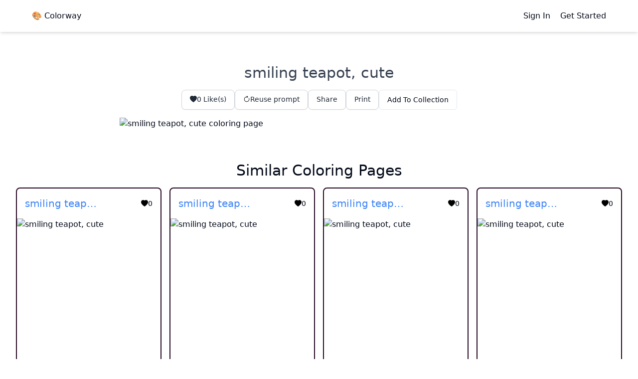

--- FILE ---
content_type: text/html; charset=utf-8
request_url: https://www.colorway.ai/_next/data/ZetgTwFIRVy-bicZxRXMB/auth/signin.json?type=signin
body_size: -268
content:
{"pageProps":{},"__N_SSG":true}

--- FILE ---
content_type: text/html; charset=utf-8
request_url: https://www.google.com/recaptcha/api2/aframe
body_size: 267
content:
<!DOCTYPE HTML><html><head><meta http-equiv="content-type" content="text/html; charset=UTF-8"></head><body><script nonce="zvoIVGnmTBsQa_C4qdwJEg">/** Anti-fraud and anti-abuse applications only. See google.com/recaptcha */ try{var clients={'sodar':'https://pagead2.googlesyndication.com/pagead/sodar?'};window.addEventListener("message",function(a){try{if(a.source===window.parent){var b=JSON.parse(a.data);var c=clients[b['id']];if(c){var d=document.createElement('img');d.src=c+b['params']+'&rc='+(localStorage.getItem("rc::a")?sessionStorage.getItem("rc::b"):"");window.document.body.appendChild(d);sessionStorage.setItem("rc::e",parseInt(sessionStorage.getItem("rc::e")||0)+1);localStorage.setItem("rc::h",'1769521351883');}}}catch(b){}});window.parent.postMessage("_grecaptcha_ready", "*");}catch(b){}</script></body></html>

--- FILE ---
content_type: application/javascript; charset=utf-8
request_url: https://www.colorway.ai/_next/static/chunks/95-be78ef5698f4adbe.js
body_size: 19459
content:
"use strict";(self.webpackChunk_N_E=self.webpackChunk_N_E||[]).push([[95],{13742:function(e,t,n){n.d(t,{Z:function(){return r}});const r=(0,n(84297).Z)("Check",[["polyline",{points:"20 6 9 17 4 12",key:"10jjfj"}]])},64998:function(e,t,n){n.d(t,{Z:function(){return r}});const r=(0,n(84297).Z)("ChevronRight",[["path",{d:"m9 18 6-6-6-6",key:"mthhwq"}]])},50316:function(e,t,n){n.d(t,{Z:function(){return r}});const r=(0,n(84297).Z)("Circle",[["circle",{cx:"12",cy:"12",r:"10",key:"1mglay"}]])},78990:function(e,t,n){n.d(t,{gm:function(){return i}});var r=n(67294);const o=(0,r.createContext)(void 0);function i(e){const t=(0,r.useContext)(o);return e||t||"ltr"}},10711:function(e,t,n){n.d(t,{oC:function(){return vr},VY:function(){return pr},ZA:function(){return mr},ck:function(){return gr},wU:function(){return br},__:function(){return hr},Uv:function(){return fr},Ee:function(){return wr},Rk:function(){return yr},fC:function(){return ur},Z0:function(){return Er},Tr:function(){return xr},tu:function(){return Cr},fF:function(){return Rr},xz:function(){return dr}});var r=n(87462),o=n(67294),i=n(36206),l=n(28771),a=n(25360),c=n(77342),s=n(75320),u=n(88426);function d(e){const t=e+"CollectionProvider",[n,r]=(0,a.b)(t),[i,c]=n(t,{collectionRef:{current:null},itemMap:new Map}),s=e=>{const{scope:t,children:n}=e,r=o.useRef(null),l=o.useRef(new Map).current;return o.createElement(i,{scope:t,itemMap:l,collectionRef:r},n)},d=e+"CollectionSlot",f=o.forwardRef(((e,t)=>{const{scope:n,children:r}=e,i=c(d,n),a=(0,l.e)(t,i.collectionRef);return o.createElement(u.g7,{ref:a},r)})),p=e+"CollectionItemSlot",m="data-radix-collection-item",h=o.forwardRef(((e,t)=>{const{scope:n,children:r,...i}=e,a=o.useRef(null),s=(0,l.e)(t,a),d=c(p,n);return o.useEffect((()=>(d.itemMap.set(a,{ref:a,...i}),()=>{d.itemMap.delete(a)}))),o.createElement(u.g7,{[m]:"",ref:s},r)}));return[{Provider:s,Slot:f,ItemSlot:h},function(t){const n=c(e+"CollectionConsumer",t);return o.useCallback((()=>{const e=n.collectionRef.current;if(!e)return[];const t=Array.from(e.querySelectorAll(`[${m}]`));return Array.from(n.itemMap.values()).sort(((e,n)=>t.indexOf(e.ref.current)-t.indexOf(n.ref.current)))}),[n.collectionRef,n.itemMap])},r]}var f=n(78990),p=n(46063),m=n(27552),h=n(95420),g=n(91276);const v=["top","right","bottom","left"],w=Math.min,y=Math.max,b=Math.round,E=Math.floor,x=e=>({x:e,y:e}),R={left:"right",right:"left",bottom:"top",top:"bottom"},C={start:"end",end:"start"};function M(e,t,n){return y(e,w(t,n))}function S(e,t){return"function"===typeof e?e(t):e}function _(e){return e.split("-")[0]}function T(e){return e.split("-")[1]}function D(e){return"x"===e?"y":"x"}function P(e){return"y"===e?"height":"width"}function A(e){return["top","bottom"].includes(_(e))?"y":"x"}function L(e){return D(A(e))}function O(e){return e.replace(/start|end/g,(e=>C[e]))}function k(e){return e.replace(/left|right|bottom|top/g,(e=>R[e]))}function I(e){return"number"!==typeof e?function(e){return{top:0,right:0,bottom:0,left:0,...e}}(e):{top:e,right:e,bottom:e,left:e}}function F(e){return{...e,top:e.y,left:e.x,right:e.x+e.width,bottom:e.y+e.height}}function Z(e,t,n){let{reference:r,floating:o}=e;const i=A(t),l=L(t),a=P(l),c=_(t),s="y"===i,u=r.x+r.width/2-o.width/2,d=r.y+r.height/2-o.height/2,f=r[a]/2-o[a]/2;let p;switch(c){case"top":p={x:u,y:r.y-o.height};break;case"bottom":p={x:u,y:r.y+r.height};break;case"right":p={x:r.x+r.width,y:d};break;case"left":p={x:r.x-o.width,y:d};break;default:p={x:r.x,y:r.y}}switch(T(t)){case"start":p[l]-=f*(n&&s?-1:1);break;case"end":p[l]+=f*(n&&s?-1:1)}return p}async function W(e,t){var n;void 0===t&&(t={});const{x:r,y:o,platform:i,rects:l,elements:a,strategy:c}=e,{boundary:s="clippingAncestors",rootBoundary:u="viewport",elementContext:d="floating",altBoundary:f=!1,padding:p=0}=S(t,e),m=I(p),h=a[f?"floating"===d?"reference":"floating":d],g=F(await i.getClippingRect({element:null==(n=await(null==i.isElement?void 0:i.isElement(h)))||n?h:h.contextElement||await(null==i.getDocumentElement?void 0:i.getDocumentElement(a.floating)),boundary:s,rootBoundary:u,strategy:c})),v="floating"===d?{...l.floating,x:r,y:o}:l.reference,w=await(null==i.getOffsetParent?void 0:i.getOffsetParent(a.floating)),y=await(null==i.isElement?void 0:i.isElement(w))&&await(null==i.getScale?void 0:i.getScale(w))||{x:1,y:1},b=F(i.convertOffsetParentRelativeRectToViewportRelativeRect?await i.convertOffsetParentRelativeRectToViewportRelativeRect({rect:v,offsetParent:w,strategy:c}):v);return{top:(g.top-b.top+m.top)/y.y,bottom:(b.bottom-g.bottom+m.bottom)/y.y,left:(g.left-b.left+m.left)/y.x,right:(b.right-g.right+m.right)/y.x}}const z=e=>({name:"arrow",options:e,async fn(t){const{x:n,y:r,placement:o,rects:i,platform:l,elements:a,middlewareData:c}=t,{element:s,padding:u=0}=S(e,t)||{};if(null==s)return{};const d=I(u),f={x:n,y:r},p=L(o),m=P(p),h=await l.getDimensions(s),g="y"===p,v=g?"top":"left",y=g?"bottom":"right",b=g?"clientHeight":"clientWidth",E=i.reference[m]+i.reference[p]-f[p]-i.floating[m],x=f[p]-i.reference[p],R=await(null==l.getOffsetParent?void 0:l.getOffsetParent(s));let C=R?R[b]:0;C&&await(null==l.isElement?void 0:l.isElement(R))||(C=a.floating[b]||i.floating[m]);const _=E/2-x/2,D=C/2-h[m]/2-1,A=w(d[v],D),O=w(d[y],D),k=A,F=C-h[m]-O,Z=C/2-h[m]/2+_,W=M(k,Z,F),z=!c.arrow&&null!=T(o)&&Z!=W&&i.reference[m]/2-(Z<k?A:O)-h[m]/2<0,H=z?Z<k?Z-k:Z-F:0;return{[p]:f[p]+H,data:{[p]:W,centerOffset:Z-W-H,...z&&{alignmentOffset:H}},reset:z}}});const H=function(e){return void 0===e&&(e={}),{name:"flip",options:e,async fn(t){var n,r;const{placement:o,middlewareData:i,rects:l,initialPlacement:a,platform:c,elements:s}=t,{mainAxis:u=!0,crossAxis:d=!0,fallbackPlacements:f,fallbackStrategy:p="bestFit",fallbackAxisSideDirection:m="none",flipAlignment:h=!0,...g}=S(e,t);if(null!=(n=i.arrow)&&n.alignmentOffset)return{};const v=_(o),w=_(a)===a,y=await(null==c.isRTL?void 0:c.isRTL(s.floating)),b=f||(w||!h?[k(a)]:function(e){const t=k(e);return[O(e),t,O(t)]}(a));f||"none"===m||b.push(...function(e,t,n,r){const o=T(e);let i=function(e,t,n){const r=["left","right"],o=["right","left"],i=["top","bottom"],l=["bottom","top"];switch(e){case"top":case"bottom":return n?t?o:r:t?r:o;case"left":case"right":return t?i:l;default:return[]}}(_(e),"start"===n,r);return o&&(i=i.map((e=>e+"-"+o)),t&&(i=i.concat(i.map(O)))),i}(a,h,m,y));const E=[a,...b],x=await W(t,g),R=[];let C=(null==(r=i.flip)?void 0:r.overflows)||[];if(u&&R.push(x[v]),d){const e=function(e,t,n){void 0===n&&(n=!1);const r=T(e),o=L(e),i=P(o);let l="x"===o?r===(n?"end":"start")?"right":"left":"start"===r?"bottom":"top";return t.reference[i]>t.floating[i]&&(l=k(l)),[l,k(l)]}(o,l,y);R.push(x[e[0]],x[e[1]])}if(C=[...C,{placement:o,overflows:R}],!R.every((e=>e<=0))){var M,D;const e=((null==(M=i.flip)?void 0:M.index)||0)+1,t=E[e];if(t)return{data:{index:e,overflows:C},reset:{placement:t}};let n=null==(D=C.filter((e=>e.overflows[0]<=0)).sort(((e,t)=>e.overflows[1]-t.overflows[1]))[0])?void 0:D.placement;if(!n)switch(p){case"bestFit":{var A;const e=null==(A=C.map((e=>[e.placement,e.overflows.filter((e=>e>0)).reduce(((e,t)=>e+t),0)])).sort(((e,t)=>e[1]-t[1]))[0])?void 0:A[0];e&&(n=e);break}case"initialPlacement":n=a}if(o!==n)return{reset:{placement:n}}}return{}}}};function V(e,t){return{top:e.top-t.height,right:e.right-t.width,bottom:e.bottom-t.height,left:e.left-t.width}}function B(e){return v.some((t=>e[t]>=0))}const K=function(e){return void 0===e&&(e={}),{name:"hide",options:e,async fn(t){const{rects:n}=t,{strategy:r="referenceHidden",...o}=S(e,t);switch(r){case"referenceHidden":{const e=V(await W(t,{...o,elementContext:"reference"}),n.reference);return{data:{referenceHiddenOffsets:e,referenceHidden:B(e)}}}case"escaped":{const e=V(await W(t,{...o,altBoundary:!0}),n.floating);return{data:{escapedOffsets:e,escaped:B(e)}}}default:return{}}}}};const U=function(e){return void 0===e&&(e=0),{name:"offset",options:e,async fn(t){const{x:n,y:r}=t,o=await async function(e,t){const{placement:n,platform:r,elements:o}=e,i=await(null==r.isRTL?void 0:r.isRTL(o.floating)),l=_(n),a=T(n),c="y"===A(n),s=["left","top"].includes(l)?-1:1,u=i&&c?-1:1,d=S(t,e);let{mainAxis:f,crossAxis:p,alignmentAxis:m}="number"===typeof d?{mainAxis:d,crossAxis:0,alignmentAxis:null}:{mainAxis:0,crossAxis:0,alignmentAxis:null,...d};return a&&"number"===typeof m&&(p="end"===a?-1*m:m),c?{x:p*u,y:f*s}:{x:f*s,y:p*u}}(t,e);return{x:n+o.x,y:r+o.y,data:o}}}},X=function(e){return void 0===e&&(e={}),{name:"shift",options:e,async fn(t){const{x:n,y:r,placement:o}=t,{mainAxis:i=!0,crossAxis:l=!1,limiter:a={fn:e=>{let{x:t,y:n}=e;return{x:t,y:n}}},...c}=S(e,t),s={x:n,y:r},u=await W(t,c),d=A(_(o)),f=D(d);let p=s[f],m=s[d];if(i){const e="y"===f?"bottom":"right";p=M(p+u["y"===f?"top":"left"],p,p-u[e])}if(l){const e="y"===d?"bottom":"right";m=M(m+u["y"===d?"top":"left"],m,m-u[e])}const h=a.fn({...t,[f]:p,[d]:m});return{...h,data:{x:h.x-n,y:h.y-r}}}}},N=function(e){return void 0===e&&(e={}),{name:"size",options:e,async fn(t){const{placement:n,rects:r,platform:o,elements:i}=t,{apply:l=(()=>{}),...a}=S(e,t),c=await W(t,a),s=_(n),u=T(n),d="y"===A(n),{width:f,height:p}=r.floating;let m,h;"top"===s||"bottom"===s?(m=s,h=u===(await(null==o.isRTL?void 0:o.isRTL(i.floating))?"start":"end")?"left":"right"):(h=s,m="end"===u?"top":"bottom");const g=p-c[m],v=f-c[h],b=!t.middlewareData.shift;let E=g,x=v;if(d){const e=f-c.left-c.right;x=u||b?w(v,e):e}else{const e=p-c.top-c.bottom;E=u||b?w(g,e):e}if(b&&!u){const e=y(c.left,0),t=y(c.right,0),n=y(c.top,0),r=y(c.bottom,0);d?x=f-2*(0!==e||0!==t?e+t:y(c.left,c.right)):E=p-2*(0!==n||0!==r?n+r:y(c.top,c.bottom))}await l({...t,availableWidth:x,availableHeight:E});const R=await o.getDimensions(i.floating);return f!==R.width||p!==R.height?{reset:{rects:!0}}:{}}}};function Y(e){return j(e)?(e.nodeName||"").toLowerCase():"#document"}function $(e){var t;return(null==e||null==(t=e.ownerDocument)?void 0:t.defaultView)||window}function G(e){var t;return null==(t=(j(e)?e.ownerDocument:e.document)||window.document)?void 0:t.documentElement}function j(e){return e instanceof Node||e instanceof $(e).Node}function q(e){return e instanceof Element||e instanceof $(e).Element}function J(e){return e instanceof HTMLElement||e instanceof $(e).HTMLElement}function Q(e){return"undefined"!==typeof ShadowRoot&&(e instanceof ShadowRoot||e instanceof $(e).ShadowRoot)}function ee(e){const{overflow:t,overflowX:n,overflowY:r,display:o}=ie(e);return/auto|scroll|overlay|hidden|clip/.test(t+r+n)&&!["inline","contents"].includes(o)}function te(e){return["table","td","th"].includes(Y(e))}function ne(e){const t=re(),n=ie(e);return"none"!==n.transform||"none"!==n.perspective||!!n.containerType&&"normal"!==n.containerType||!t&&!!n.backdropFilter&&"none"!==n.backdropFilter||!t&&!!n.filter&&"none"!==n.filter||["transform","perspective","filter"].some((e=>(n.willChange||"").includes(e)))||["paint","layout","strict","content"].some((e=>(n.contain||"").includes(e)))}function re(){return!("undefined"===typeof CSS||!CSS.supports)&&CSS.supports("-webkit-backdrop-filter","none")}function oe(e){return["html","body","#document"].includes(Y(e))}function ie(e){return $(e).getComputedStyle(e)}function le(e){return q(e)?{scrollLeft:e.scrollLeft,scrollTop:e.scrollTop}:{scrollLeft:e.pageXOffset,scrollTop:e.pageYOffset}}function ae(e){if("html"===Y(e))return e;const t=e.assignedSlot||e.parentNode||Q(e)&&e.host||G(e);return Q(t)?t.host:t}function ce(e){const t=ae(e);return oe(t)?e.ownerDocument?e.ownerDocument.body:e.body:J(t)&&ee(t)?t:ce(t)}function se(e,t,n){var r;void 0===t&&(t=[]),void 0===n&&(n=!0);const o=ce(e),i=o===(null==(r=e.ownerDocument)?void 0:r.body),l=$(o);return i?t.concat(l,l.visualViewport||[],ee(o)?o:[],l.frameElement&&n?se(l.frameElement):[]):t.concat(o,se(o,[],n))}function ue(e){const t=ie(e);let n=parseFloat(t.width)||0,r=parseFloat(t.height)||0;const o=J(e),i=o?e.offsetWidth:n,l=o?e.offsetHeight:r,a=b(n)!==i||b(r)!==l;return a&&(n=i,r=l),{width:n,height:r,$:a}}function de(e){return q(e)?e:e.contextElement}function fe(e){const t=de(e);if(!J(t))return x(1);const n=t.getBoundingClientRect(),{width:r,height:o,$:i}=ue(t);let l=(i?b(n.width):n.width)/r,a=(i?b(n.height):n.height)/o;return l&&Number.isFinite(l)||(l=1),a&&Number.isFinite(a)||(a=1),{x:l,y:a}}const pe=x(0);function me(e){const t=$(e);return re()&&t.visualViewport?{x:t.visualViewport.offsetLeft,y:t.visualViewport.offsetTop}:pe}function he(e,t,n,r){void 0===t&&(t=!1),void 0===n&&(n=!1);const o=e.getBoundingClientRect(),i=de(e);let l=x(1);t&&(r?q(r)&&(l=fe(r)):l=fe(e));const a=function(e,t,n){return void 0===t&&(t=!1),!(!n||t&&n!==$(e))&&t}(i,n,r)?me(i):x(0);let c=(o.left+a.x)/l.x,s=(o.top+a.y)/l.y,u=o.width/l.x,d=o.height/l.y;if(i){const e=$(i),t=r&&q(r)?$(r):r;let n=e.frameElement;for(;n&&r&&t!==e;){const e=fe(n),t=n.getBoundingClientRect(),r=ie(n),o=t.left+(n.clientLeft+parseFloat(r.paddingLeft))*e.x,i=t.top+(n.clientTop+parseFloat(r.paddingTop))*e.y;c*=e.x,s*=e.y,u*=e.x,d*=e.y,c+=o,s+=i,n=$(n).frameElement}}return F({width:u,height:d,x:c,y:s})}function ge(e){return he(G(e)).left+le(e).scrollLeft}function ve(e,t,n){let r;if("viewport"===t)r=function(e,t){const n=$(e),r=G(e),o=n.visualViewport;let i=r.clientWidth,l=r.clientHeight,a=0,c=0;if(o){i=o.width,l=o.height;const e=re();(!e||e&&"fixed"===t)&&(a=o.offsetLeft,c=o.offsetTop)}return{width:i,height:l,x:a,y:c}}(e,n);else if("document"===t)r=function(e){const t=G(e),n=le(e),r=e.ownerDocument.body,o=y(t.scrollWidth,t.clientWidth,r.scrollWidth,r.clientWidth),i=y(t.scrollHeight,t.clientHeight,r.scrollHeight,r.clientHeight);let l=-n.scrollLeft+ge(e);const a=-n.scrollTop;return"rtl"===ie(r).direction&&(l+=y(t.clientWidth,r.clientWidth)-o),{width:o,height:i,x:l,y:a}}(G(e));else if(q(t))r=function(e,t){const n=he(e,!0,"fixed"===t),r=n.top+e.clientTop,o=n.left+e.clientLeft,i=J(e)?fe(e):x(1);return{width:e.clientWidth*i.x,height:e.clientHeight*i.y,x:o*i.x,y:r*i.y}}(t,n);else{const n=me(e);r={...t,x:t.x-n.x,y:t.y-n.y}}return F(r)}function we(e,t){const n=ae(e);return!(n===t||!q(n)||oe(n))&&("fixed"===ie(n).position||we(n,t))}function ye(e,t,n){const r=J(t),o=G(t),i="fixed"===n,l=he(e,!0,i,t);let a={scrollLeft:0,scrollTop:0};const c=x(0);if(r||!r&&!i)if(("body"!==Y(t)||ee(o))&&(a=le(t)),r){const e=he(t,!0,i,t);c.x=e.x+t.clientLeft,c.y=e.y+t.clientTop}else o&&(c.x=ge(o));return{x:l.left+a.scrollLeft-c.x,y:l.top+a.scrollTop-c.y,width:l.width,height:l.height}}function be(e,t){return J(e)&&"fixed"!==ie(e).position?t?t(e):e.offsetParent:null}function Ee(e,t){const n=$(e);if(!J(e))return n;let r=be(e,t);for(;r&&te(r)&&"static"===ie(r).position;)r=be(r,t);return r&&("html"===Y(r)||"body"===Y(r)&&"static"===ie(r).position&&!ne(r))?n:r||function(e){let t=ae(e);for(;J(t)&&!oe(t);){if(ne(t))return t;t=ae(t)}return null}(e)||n}const xe={convertOffsetParentRelativeRectToViewportRelativeRect:function(e){let{rect:t,offsetParent:n,strategy:r}=e;const o=J(n),i=G(n);if(n===i)return t;let l={scrollLeft:0,scrollTop:0},a=x(1);const c=x(0);if((o||!o&&"fixed"!==r)&&(("body"!==Y(n)||ee(i))&&(l=le(n)),J(n))){const e=he(n);a=fe(n),c.x=e.x+n.clientLeft,c.y=e.y+n.clientTop}return{width:t.width*a.x,height:t.height*a.y,x:t.x*a.x-l.scrollLeft*a.x+c.x,y:t.y*a.y-l.scrollTop*a.y+c.y}},getDocumentElement:G,getClippingRect:function(e){let{element:t,boundary:n,rootBoundary:r,strategy:o}=e;const i="clippingAncestors"===n?function(e,t){const n=t.get(e);if(n)return n;let r=se(e,[],!1).filter((e=>q(e)&&"body"!==Y(e))),o=null;const i="fixed"===ie(e).position;let l=i?ae(e):e;for(;q(l)&&!oe(l);){const t=ie(l),n=ne(l);n||"fixed"!==t.position||(o=null),(i?!n&&!o:!n&&"static"===t.position&&o&&["absolute","fixed"].includes(o.position)||ee(l)&&!n&&we(e,l))?r=r.filter((e=>e!==l)):o=t,l=ae(l)}return t.set(e,r),r}(t,this._c):[].concat(n),l=[...i,r],a=l[0],c=l.reduce(((e,n)=>{const r=ve(t,n,o);return e.top=y(r.top,e.top),e.right=w(r.right,e.right),e.bottom=w(r.bottom,e.bottom),e.left=y(r.left,e.left),e}),ve(t,a,o));return{width:c.right-c.left,height:c.bottom-c.top,x:c.left,y:c.top}},getOffsetParent:Ee,getElementRects:async function(e){let{reference:t,floating:n,strategy:r}=e;const o=this.getOffsetParent||Ee,i=this.getDimensions;return{reference:ye(t,await o(n),r),floating:{x:0,y:0,...await i(n)}}},getClientRects:function(e){return Array.from(e.getClientRects())},getDimensions:function(e){return ue(e)},getScale:fe,isElement:q,isRTL:function(e){return"rtl"===ie(e).direction}};function Re(e,t,n,r){void 0===r&&(r={});const{ancestorScroll:o=!0,ancestorResize:i=!0,elementResize:l="function"===typeof ResizeObserver,layoutShift:a="function"===typeof IntersectionObserver,animationFrame:c=!1}=r,s=de(e),u=o||i?[...s?se(s):[],...se(t)]:[];u.forEach((e=>{o&&e.addEventListener("scroll",n,{passive:!0}),i&&e.addEventListener("resize",n)}));const d=s&&a?function(e,t){let n,r=null;const o=G(e);function i(){clearTimeout(n),r&&r.disconnect(),r=null}return function l(a,c){void 0===a&&(a=!1),void 0===c&&(c=1),i();const{left:s,top:u,width:d,height:f}=e.getBoundingClientRect();if(a||t(),!d||!f)return;const p={rootMargin:-E(u)+"px "+-E(o.clientWidth-(s+d))+"px "+-E(o.clientHeight-(u+f))+"px "+-E(s)+"px",threshold:y(0,w(1,c))||1};let m=!0;function h(e){const t=e[0].intersectionRatio;if(t!==c){if(!m)return l();t?l(!1,t):n=setTimeout((()=>{l(!1,1e-7)}),100)}m=!1}try{r=new IntersectionObserver(h,{...p,root:o.ownerDocument})}catch(g){r=new IntersectionObserver(h,p)}r.observe(e)}(!0),i}(s,n):null;let f,p=-1,m=null;l&&(m=new ResizeObserver((e=>{let[r]=e;r&&r.target===s&&m&&(m.unobserve(t),cancelAnimationFrame(p),p=requestAnimationFrame((()=>{m&&m.observe(t)}))),n()})),s&&!c&&m.observe(s),m.observe(t));let h=c?he(e):null;return c&&function t(){const r=he(e);!h||r.x===h.x&&r.y===h.y&&r.width===h.width&&r.height===h.height||n();h=r,f=requestAnimationFrame(t)}(),n(),()=>{u.forEach((e=>{o&&e.removeEventListener("scroll",n),i&&e.removeEventListener("resize",n)})),d&&d(),m&&m.disconnect(),m=null,c&&cancelAnimationFrame(f)}}const Ce=(e,t,n)=>{const r=new Map,o={platform:xe,...n},i={...o.platform,_c:r};return(async(e,t,n)=>{const{placement:r="bottom",strategy:o="absolute",middleware:i=[],platform:l}=n,a=i.filter(Boolean),c=await(null==l.isRTL?void 0:l.isRTL(t));let s=await l.getElementRects({reference:e,floating:t,strategy:o}),{x:u,y:d}=Z(s,r,c),f=r,p={},m=0;for(let h=0;h<a.length;h++){const{name:n,fn:i}=a[h],{x:g,y:v,data:w,reset:y}=await i({x:u,y:d,initialPlacement:r,placement:f,strategy:o,middlewareData:p,rects:s,platform:l,elements:{reference:e,floating:t}});u=null!=g?g:u,d=null!=v?v:d,p={...p,[n]:{...p[n],...w}},y&&m<=50&&(m++,"object"===typeof y&&(y.placement&&(f=y.placement),y.rects&&(s=!0===y.rects?await l.getElementRects({reference:e,floating:t,strategy:o}):y.rects),({x:u,y:d}=Z(s,f,c))),h=-1)}return{x:u,y:d,placement:f,strategy:o,middlewareData:p}})(e,t,{...o,platform:i})};var Me=n(73935);const Se=e=>({name:"arrow",options:e,fn(t){const{element:n,padding:r}="function"===typeof e?e(t):e;return n&&(o=n,{}.hasOwnProperty.call(o,"current"))?null!=n.current?z({element:n.current,padding:r}).fn(t):{}:n?z({element:n,padding:r}).fn(t):{};var o}});var _e="undefined"!==typeof document?o.useLayoutEffect:o.useEffect;function Te(e,t){if(e===t)return!0;if(typeof e!==typeof t)return!1;if("function"===typeof e&&e.toString()===t.toString())return!0;let n,r,o;if(e&&t&&"object"==typeof e){if(Array.isArray(e)){if(n=e.length,n!=t.length)return!1;for(r=n;0!==r--;)if(!Te(e[r],t[r]))return!1;return!0}if(o=Object.keys(e),n=o.length,n!==Object.keys(t).length)return!1;for(r=n;0!==r--;)if(!{}.hasOwnProperty.call(t,o[r]))return!1;for(r=n;0!==r--;){const n=o[r];if(("_owner"!==n||!e.$$typeof)&&!Te(e[n],t[n]))return!1}return!0}return e!==e&&t!==t}function De(e){if("undefined"===typeof window)return 1;return(e.ownerDocument.defaultView||window).devicePixelRatio||1}function Pe(e,t){const n=De(e);return Math.round(t*n)/n}function Ae(e){const t=o.useRef(e);return _e((()=>{t.current=e})),t}var Le=n(79698),Oe=n(9981);const ke="Popper",[Ie,Fe]=(0,a.b)(ke),[Ze,We]=Ie(ke),ze=e=>{const{__scopePopper:t,children:n}=e,[r,i]=(0,o.useState)(null);return(0,o.createElement)(Ze,{scope:t,anchor:r,onAnchorChange:i},n)},He="PopperAnchor",Ve=(0,o.forwardRef)(((e,t)=>{const{__scopePopper:n,virtualRef:i,...a}=e,c=We(He,n),u=(0,o.useRef)(null),d=(0,l.e)(t,u);return(0,o.useEffect)((()=>{c.onAnchorChange((null===i||void 0===i?void 0:i.current)||u.current)})),i?null:(0,o.createElement)(s.WV.div,(0,r.Z)({},a,{ref:d}))})),Be="PopperContent",[Ke,Ue]=Ie(Be),Xe=(0,o.forwardRef)(((e,t)=>{var n,i,a,c,u,d,f,p;const{__scopePopper:m,side:h="bottom",sideOffset:g=0,align:v="center",alignOffset:w=0,arrowPadding:y=0,avoidCollisions:b=!0,collisionBoundary:E=[],collisionPadding:x=0,sticky:R="partial",hideWhenDetached:C=!1,updatePositionStrategy:M="optimized",onPlaced:T,...P}=e,L=We(Be,m),[O,k]=(0,o.useState)(null),I=(0,l.e)(t,(e=>k(e))),[F,Z]=(0,o.useState)(null),W=function(e){const[t,n]=(0,o.useState)(void 0);return(0,Oe.b)((()=>{if(e){n({width:e.offsetWidth,height:e.offsetHeight});const t=new ResizeObserver((t=>{if(!Array.isArray(t))return;if(!t.length)return;const r=t[0];let o,i;if("borderBoxSize"in r){const e=r.borderBoxSize,t=Array.isArray(e)?e[0]:e;o=t.inlineSize,i=t.blockSize}else o=e.offsetWidth,i=e.offsetHeight;n({width:o,height:i})}));return t.observe(e,{box:"border-box"}),()=>t.unobserve(e)}n(void 0)}),[e]),t}(F),z=null!==(n=null===W||void 0===W?void 0:W.width)&&void 0!==n?n:0,V=null!==(i=null===W||void 0===W?void 0:W.height)&&void 0!==i?i:0,B=h+("center"!==v?"-"+v:""),Y="number"===typeof x?x:{top:0,right:0,bottom:0,left:0,...x},$=Array.isArray(E)?E:[E],G=$.length>0,j={padding:Y,boundary:$.filter(Ne),altBoundary:G},{refs:q,floatingStyles:J,placement:Q,isPositioned:ee,middlewareData:te}=function(e){void 0===e&&(e={});const{placement:t="bottom",strategy:n="absolute",middleware:r=[],platform:i,elements:{reference:l,floating:a}={},transform:c=!0,whileElementsMounted:s,open:u}=e,[d,f]=o.useState({x:0,y:0,strategy:n,placement:t,middlewareData:{},isPositioned:!1}),[p,m]=o.useState(r);Te(p,r)||m(r);const[h,g]=o.useState(null),[v,w]=o.useState(null),y=o.useCallback((e=>{e!=R.current&&(R.current=e,g(e))}),[g]),b=o.useCallback((e=>{e!==C.current&&(C.current=e,w(e))}),[w]),E=l||h,x=a||v,R=o.useRef(null),C=o.useRef(null),M=o.useRef(d),S=Ae(s),_=Ae(i),T=o.useCallback((()=>{if(!R.current||!C.current)return;const e={placement:t,strategy:n,middleware:p};_.current&&(e.platform=_.current),Ce(R.current,C.current,e).then((e=>{const t={...e,isPositioned:!0};D.current&&!Te(M.current,t)&&(M.current=t,Me.flushSync((()=>{f(t)})))}))}),[p,t,n,_]);_e((()=>{!1===u&&M.current.isPositioned&&(M.current.isPositioned=!1,f((e=>({...e,isPositioned:!1}))))}),[u]);const D=o.useRef(!1);_e((()=>(D.current=!0,()=>{D.current=!1})),[]),_e((()=>{if(E&&(R.current=E),x&&(C.current=x),E&&x){if(S.current)return S.current(E,x,T);T()}}),[E,x,T,S]);const P=o.useMemo((()=>({reference:R,floating:C,setReference:y,setFloating:b})),[y,b]),A=o.useMemo((()=>({reference:E,floating:x})),[E,x]),L=o.useMemo((()=>{const e={position:n,left:0,top:0};if(!A.floating)return e;const t=Pe(A.floating,d.x),r=Pe(A.floating,d.y);return c?{...e,transform:"translate("+t+"px, "+r+"px)",...De(A.floating)>=1.5&&{willChange:"transform"}}:{position:n,left:t,top:r}}),[n,c,A.floating,d.x,d.y]);return o.useMemo((()=>({...d,update:T,refs:P,elements:A,floatingStyles:L})),[d,T,P,A,L])}({strategy:"fixed",placement:B,whileElementsMounted:(...e)=>Re(...e,{animationFrame:"always"===M}),elements:{reference:L.anchor},middleware:[U({mainAxis:g+V,alignmentAxis:w}),b&&X({mainAxis:!0,crossAxis:!1,limiter:"partial"===R?(void 0===ne&&(ne={}),{options:ne,fn(e){const{x:t,y:n,placement:r,rects:o,middlewareData:i}=e,{offset:l=0,mainAxis:a=!0,crossAxis:c=!0}=S(ne,e),s={x:t,y:n},u=A(r),d=D(u);let f=s[d],p=s[u];const m=S(l,e),h="number"===typeof m?{mainAxis:m,crossAxis:0}:{mainAxis:0,crossAxis:0,...m};if(a){const e="y"===d?"height":"width",t=o.reference[d]-o.floating[e]+h.mainAxis,n=o.reference[d]+o.reference[e]-h.mainAxis;f<t?f=t:f>n&&(f=n)}if(c){var g,v;const e="y"===d?"width":"height",t=["top","left"].includes(_(r)),n=o.reference[u]-o.floating[e]+(t&&(null==(g=i.offset)?void 0:g[u])||0)+(t?0:h.crossAxis),l=o.reference[u]+o.reference[e]+(t?0:(null==(v=i.offset)?void 0:v[u])||0)-(t?h.crossAxis:0);p<n?p=n:p>l&&(p=l)}return{[d]:f,[u]:p}}}):void 0,...j}),b&&H({...j}),N({...j,apply:({elements:e,rects:t,availableWidth:n,availableHeight:r})=>{const{width:o,height:i}=t.reference,l=e.floating.style;l.setProperty("--radix-popper-available-width",`${n}px`),l.setProperty("--radix-popper-available-height",`${r}px`),l.setProperty("--radix-popper-anchor-width",`${o}px`),l.setProperty("--radix-popper-anchor-height",`${i}px`)}}),F&&Se({element:F,padding:y}),Ye({arrowWidth:z,arrowHeight:V}),C&&K({strategy:"referenceHidden",...j})]});var ne;const[re,oe]=$e(Q),ie=(0,Le.W)(T);(0,Oe.b)((()=>{ee&&(null===ie||void 0===ie||ie())}),[ee,ie]);const le=null===(a=te.arrow)||void 0===a?void 0:a.x,ae=null===(c=te.arrow)||void 0===c?void 0:c.y,ce=0!==(null===(u=te.arrow)||void 0===u?void 0:u.centerOffset),[se,ue]=(0,o.useState)();return(0,Oe.b)((()=>{O&&ue(window.getComputedStyle(O).zIndex)}),[O]),(0,o.createElement)("div",{ref:q.setFloating,"data-radix-popper-content-wrapper":"",style:{...J,transform:ee?J.transform:"translate(0, -200%)",minWidth:"max-content",zIndex:se,"--radix-popper-transform-origin":[null===(d=te.transformOrigin)||void 0===d?void 0:d.x,null===(f=te.transformOrigin)||void 0===f?void 0:f.y].join(" ")},dir:e.dir},(0,o.createElement)(Ke,{scope:m,placedSide:re,onArrowChange:Z,arrowX:le,arrowY:ae,shouldHideArrow:ce},(0,o.createElement)(s.WV.div,(0,r.Z)({"data-side":re,"data-align":oe},P,{ref:I,style:{...P.style,animation:ee?void 0:"none",opacity:null!==(p=te.hide)&&void 0!==p&&p.referenceHidden?0:void 0}}))))}));function Ne(e){return null!==e}const Ye=e=>({name:"transformOrigin",options:e,fn(t){var n,r,o,i,l;const{placement:a,rects:c,middlewareData:s}=t,u=0!==(null===(n=s.arrow)||void 0===n?void 0:n.centerOffset),d=u?0:e.arrowWidth,f=u?0:e.arrowHeight,[p,m]=$e(a),h={start:"0%",center:"50%",end:"100%"}[m],g=(null!==(r=null===(o=s.arrow)||void 0===o?void 0:o.x)&&void 0!==r?r:0)+d/2,v=(null!==(i=null===(l=s.arrow)||void 0===l?void 0:l.y)&&void 0!==i?i:0)+f/2;let w="",y="";return"bottom"===p?(w=u?h:`${g}px`,y=-f+"px"):"top"===p?(w=u?h:`${g}px`,y=`${c.floating.height+f}px`):"right"===p?(w=-f+"px",y=u?h:`${v}px`):"left"===p&&(w=`${c.floating.width+f}px`,y=u?h:`${v}px`),{data:{x:w,y:y}}}});function $e(e){const[t,n="center"]=e.split("-");return[t,n]}const Ge=ze,je=Ve,qe=Xe;var Je=n(42651),Qe=n(29115);const et="rovingFocusGroup.onEntryFocus",tt={bubbles:!1,cancelable:!0},nt="RovingFocusGroup",[rt,ot,it]=d(nt),[lt,at]=(0,a.b)(nt,[it]),[ct,st]=lt(nt),ut=(0,o.forwardRef)(((e,t)=>(0,o.createElement)(rt.Provider,{scope:e.__scopeRovingFocusGroup},(0,o.createElement)(rt.Slot,{scope:e.__scopeRovingFocusGroup},(0,o.createElement)(dt,(0,r.Z)({},e,{ref:t})))))),dt=(0,o.forwardRef)(((e,t)=>{const{__scopeRovingFocusGroup:n,orientation:a,loop:u=!1,dir:d,currentTabStopId:p,defaultCurrentTabStopId:m,onCurrentTabStopIdChange:h,onEntryFocus:g,...v}=e,w=(0,o.useRef)(null),y=(0,l.e)(t,w),b=(0,f.gm)(d),[E=null,x]=(0,c.T)({prop:p,defaultProp:m,onChange:h}),[R,C]=(0,o.useState)(!1),M=(0,Le.W)(g),S=ot(n),_=(0,o.useRef)(!1),[T,D]=(0,o.useState)(0);return(0,o.useEffect)((()=>{const e=w.current;if(e)return e.addEventListener(et,M),()=>e.removeEventListener(et,M)}),[M]),(0,o.createElement)(ct,{scope:n,orientation:a,dir:b,loop:u,currentTabStopId:E,onItemFocus:(0,o.useCallback)((e=>x(e)),[x]),onItemShiftTab:(0,o.useCallback)((()=>C(!0)),[]),onFocusableItemAdd:(0,o.useCallback)((()=>D((e=>e+1))),[]),onFocusableItemRemove:(0,o.useCallback)((()=>D((e=>e-1))),[])},(0,o.createElement)(s.WV.div,(0,r.Z)({tabIndex:R||0===T?-1:0,"data-orientation":a},v,{ref:y,style:{outline:"none",...e.style},onMouseDown:(0,i.M)(e.onMouseDown,(()=>{_.current=!0})),onFocus:(0,i.M)(e.onFocus,(e=>{const t=!_.current;if(e.target===e.currentTarget&&t&&!R){const t=new CustomEvent(et,tt);if(e.currentTarget.dispatchEvent(t),!t.defaultPrevented){const e=S().filter((e=>e.focusable));ht([e.find((e=>e.active)),e.find((e=>e.id===E)),...e].filter(Boolean).map((e=>e.ref.current)))}}_.current=!1})),onBlur:(0,i.M)(e.onBlur,(()=>C(!1)))})))})),ft="RovingFocusGroupItem",pt=(0,o.forwardRef)(((e,t)=>{const{__scopeRovingFocusGroup:n,focusable:l=!0,active:a=!1,tabStopId:c,...u}=e,d=(0,g.M)(),f=c||d,p=st(ft,n),m=p.currentTabStopId===f,h=ot(n),{onFocusableItemAdd:v,onFocusableItemRemove:w}=p;return(0,o.useEffect)((()=>{if(l)return v(),()=>w()}),[l,v,w]),(0,o.createElement)(rt.ItemSlot,{scope:n,id:f,focusable:l,active:a},(0,o.createElement)(s.WV.span,(0,r.Z)({tabIndex:m?0:-1,"data-orientation":p.orientation},u,{ref:t,onMouseDown:(0,i.M)(e.onMouseDown,(e=>{l?p.onItemFocus(f):e.preventDefault()})),onFocus:(0,i.M)(e.onFocus,(()=>p.onItemFocus(f))),onKeyDown:(0,i.M)(e.onKeyDown,(e=>{if("Tab"===e.key&&e.shiftKey)return void p.onItemShiftTab();if(e.target!==e.currentTarget)return;const t=function(e,t,n){const r=function(e,t){return"rtl"!==t?e:"ArrowLeft"===e?"ArrowRight":"ArrowRight"===e?"ArrowLeft":e}(e.key,n);return"vertical"===t&&["ArrowLeft","ArrowRight"].includes(r)||"horizontal"===t&&["ArrowUp","ArrowDown"].includes(r)?void 0:mt[r]}(e,p.orientation,p.dir);if(void 0!==t){e.preventDefault();let o=h().filter((e=>e.focusable)).map((e=>e.ref.current));if("last"===t)o.reverse();else if("prev"===t||"next"===t){"prev"===t&&o.reverse();const i=o.indexOf(e.currentTarget);o=p.loop?(r=i+1,(n=o).map(((e,t)=>n[(r+t)%n.length]))):o.slice(i+1)}setTimeout((()=>ht(o)))}var n,r}))})))})),mt={ArrowLeft:"prev",ArrowUp:"prev",ArrowRight:"next",ArrowDown:"next",PageUp:"first",Home:"first",PageDown:"last",End:"last"};function ht(e){const t=document.activeElement;for(const n of e){if(n===t)return;if(n.focus(),document.activeElement!==t)return}}const gt=ut,vt=pt;var wt=n(23541),yt=n(6223);const bt=["Enter"," "],Et=["ArrowUp","PageDown","End"],xt=["ArrowDown","PageUp","Home",...Et],Rt={ltr:[...bt,"ArrowRight"],rtl:[...bt,"ArrowLeft"]},Ct={ltr:["ArrowLeft"],rtl:["ArrowRight"]},Mt="Menu",[St,_t,Tt]=d(Mt),[Dt,Pt]=(0,a.b)(Mt,[Tt,Fe,at]),At=Fe(),Lt=at(),[Ot,kt]=Dt(Mt),[It,Ft]=Dt(Mt),Zt=e=>{const{__scopeMenu:t,open:n=!1,children:r,dir:i,onOpenChange:l,modal:a=!0}=e,c=At(t),[s,u]=(0,o.useState)(null),d=(0,o.useRef)(!1),p=(0,Le.W)(l),m=(0,f.gm)(i);return(0,o.useEffect)((()=>{const e=()=>{d.current=!0,document.addEventListener("pointerdown",t,{capture:!0,once:!0}),document.addEventListener("pointermove",t,{capture:!0,once:!0})},t=()=>d.current=!1;return document.addEventListener("keydown",e,{capture:!0}),()=>{document.removeEventListener("keydown",e,{capture:!0}),document.removeEventListener("pointerdown",t,{capture:!0}),document.removeEventListener("pointermove",t,{capture:!0})}}),[]),(0,o.createElement)(Ge,c,(0,o.createElement)(Ot,{scope:t,open:n,onOpenChange:p,content:s,onContentChange:u},(0,o.createElement)(It,{scope:t,onClose:(0,o.useCallback)((()=>p(!1)),[p]),isUsingKeyboardRef:d,dir:m,modal:a},r)))},Wt=(0,o.forwardRef)(((e,t)=>{const{__scopeMenu:n,...i}=e,l=At(n);return(0,o.createElement)(je,(0,r.Z)({},l,i,{ref:t}))})),zt="MenuPortal",[Ht,Vt]=Dt(zt,{forceMount:void 0}),Bt=e=>{const{__scopeMenu:t,forceMount:n,children:r,container:i}=e,l=kt(zt,t);return(0,o.createElement)(Ht,{scope:t,forceMount:n},(0,o.createElement)(Qe.z,{present:n||l.open},(0,o.createElement)(Je.h,{asChild:!0,container:i},r)))},Kt="MenuContent",[Ut,Xt]=Dt(Kt),Nt=(0,o.forwardRef)(((e,t)=>{const n=Vt(Kt,e.__scopeMenu),{forceMount:i=n.forceMount,...l}=e,a=kt(Kt,e.__scopeMenu),c=Ft(Kt,e.__scopeMenu);return(0,o.createElement)(St.Provider,{scope:e.__scopeMenu},(0,o.createElement)(Qe.z,{present:i||a.open},(0,o.createElement)(St.Slot,{scope:e.__scopeMenu},c.modal?(0,o.createElement)(Yt,(0,r.Z)({},l,{ref:t})):(0,o.createElement)($t,(0,r.Z)({},l,{ref:t})))))})),Yt=(0,o.forwardRef)(((e,t)=>{const n=kt(Kt,e.__scopeMenu),a=(0,o.useRef)(null),c=(0,l.e)(t,a);return(0,o.useEffect)((()=>{const e=a.current;if(e)return(0,wt.Ry)(e)}),[]),(0,o.createElement)(Gt,(0,r.Z)({},e,{ref:c,trapFocus:n.open,disableOutsidePointerEvents:n.open,disableOutsideScroll:!0,onFocusOutside:(0,i.M)(e.onFocusOutside,(e=>e.preventDefault()),{checkForDefaultPrevented:!1}),onDismiss:()=>n.onOpenChange(!1)}))})),$t=(0,o.forwardRef)(((e,t)=>{const n=kt(Kt,e.__scopeMenu);return(0,o.createElement)(Gt,(0,r.Z)({},e,{ref:t,trapFocus:!1,disableOutsidePointerEvents:!1,disableOutsideScroll:!1,onDismiss:()=>n.onOpenChange(!1)}))})),Gt=(0,o.forwardRef)(((e,t)=>{const{__scopeMenu:n,loop:a=!1,trapFocus:c,onOpenAutoFocus:s,onCloseAutoFocus:d,disableOutsidePointerEvents:f,onEntryFocus:g,onEscapeKeyDown:v,onPointerDownOutside:w,onFocusOutside:y,onInteractOutside:b,onDismiss:E,disableOutsideScroll:x,...R}=e,C=kt(Kt,n),M=Ft(Kt,n),S=At(n),_=Lt(n),T=_t(n),[D,P]=(0,o.useState)(null),A=(0,o.useRef)(null),L=(0,l.e)(t,A,C.onContentChange),O=(0,o.useRef)(0),k=(0,o.useRef)(""),I=(0,o.useRef)(0),F=(0,o.useRef)(null),Z=(0,o.useRef)("right"),W=(0,o.useRef)(0),z=x?yt.Z:o.Fragment,H=x?{as:u.g7,allowPinchZoom:!0}:void 0,V=e=>{var t,n;const r=k.current+e,o=T().filter((e=>!e.disabled)),i=document.activeElement,l=null===(t=o.find((e=>e.ref.current===i)))||void 0===t?void 0:t.textValue,a=function(e,t,n){const r=t.length>1&&Array.from(t).every((e=>e===t[0]))?t[0]:t,o=n?e.indexOf(n):-1;let i=(l=e,a=Math.max(o,0),l.map(((e,t)=>l[(a+t)%l.length])));var l,a;1===r.length&&(i=i.filter((e=>e!==n)));const c=i.find((e=>e.toLowerCase().startsWith(r.toLowerCase())));return c!==n?c:void 0}(o.map((e=>e.textValue)),r,l),c=null===(n=o.find((e=>e.textValue===a)))||void 0===n?void 0:n.ref.current;!function e(t){k.current=t,window.clearTimeout(O.current),""!==t&&(O.current=window.setTimeout((()=>e("")),1e3))}(r),c&&setTimeout((()=>c.focus()))};(0,o.useEffect)((()=>()=>window.clearTimeout(O.current)),[]),(0,m.EW)();const B=(0,o.useCallback)((e=>{var t,n;return Z.current===(null===(t=F.current)||void 0===t?void 0:t.side)&&function(e,t){if(!t)return!1;return function(e,t){const{x:n,y:r}=e;let o=!1;for(let i=0,l=t.length-1;i<t.length;l=i++){const e=t[i].x,a=t[i].y,c=t[l].x,s=t[l].y;a>r!==s>r&&n<(c-e)*(r-a)/(s-a)+e&&(o=!o)}return o}({x:e.clientX,y:e.clientY},t)}(e,null===(n=F.current)||void 0===n?void 0:n.area)}),[]);return(0,o.createElement)(Ut,{scope:n,searchRef:k,onItemEnter:(0,o.useCallback)((e=>{B(e)&&e.preventDefault()}),[B]),onItemLeave:(0,o.useCallback)((e=>{var t;B(e)||(null===(t=A.current)||void 0===t||t.focus(),P(null))}),[B]),onTriggerLeave:(0,o.useCallback)((e=>{B(e)&&e.preventDefault()}),[B]),pointerGraceTimerRef:I,onPointerGraceIntentChange:(0,o.useCallback)((e=>{F.current=e}),[])},(0,o.createElement)(z,H,(0,o.createElement)(h.M,{asChild:!0,trapped:c,onMountAutoFocus:(0,i.M)(s,(e=>{var t;e.preventDefault(),null===(t=A.current)||void 0===t||t.focus()})),onUnmountAutoFocus:d},(0,o.createElement)(p.XB,{asChild:!0,disableOutsidePointerEvents:f,onEscapeKeyDown:v,onPointerDownOutside:w,onFocusOutside:y,onInteractOutside:b,onDismiss:E},(0,o.createElement)(gt,(0,r.Z)({asChild:!0},_,{dir:M.dir,orientation:"vertical",loop:a,currentTabStopId:D,onCurrentTabStopIdChange:P,onEntryFocus:(0,i.M)(g,(e=>{M.isUsingKeyboardRef.current||e.preventDefault()}))}),(0,o.createElement)(qe,(0,r.Z)({role:"menu","aria-orientation":"vertical","data-state":Rn(C.open),"data-radix-menu-content":"",dir:M.dir},S,R,{ref:L,style:{outline:"none",...R.style},onKeyDown:(0,i.M)(R.onKeyDown,(e=>{const t=e.target.closest("[data-radix-menu-content]")===e.currentTarget,n=e.ctrlKey||e.altKey||e.metaKey,r=1===e.key.length;t&&("Tab"===e.key&&e.preventDefault(),!n&&r&&V(e.key));const o=A.current;if(e.target!==o)return;if(!xt.includes(e.key))return;e.preventDefault();const i=T().filter((e=>!e.disabled)).map((e=>e.ref.current));Et.includes(e.key)&&i.reverse(),function(e){const t=document.activeElement;for(const n of e){if(n===t)return;if(n.focus(),document.activeElement!==t)return}}(i)})),onBlur:(0,i.M)(e.onBlur,(e=>{e.currentTarget.contains(e.target)||(window.clearTimeout(O.current),k.current="")})),onPointerMove:(0,i.M)(e.onPointerMove,Sn((e=>{const t=e.target,n=W.current!==e.clientX;if(e.currentTarget.contains(t)&&n){const t=e.clientX>W.current?"right":"left";Z.current=t,W.current=e.clientX}})))})))))))})),jt=(0,o.forwardRef)(((e,t)=>{const{__scopeMenu:n,...i}=e;return(0,o.createElement)(s.WV.div,(0,r.Z)({role:"group"},i,{ref:t}))})),qt=(0,o.forwardRef)(((e,t)=>{const{__scopeMenu:n,...i}=e;return(0,o.createElement)(s.WV.div,(0,r.Z)({},i,{ref:t}))})),Jt="MenuItem",Qt="menu.itemSelect",en=(0,o.forwardRef)(((e,t)=>{const{disabled:n=!1,onSelect:a,...c}=e,u=(0,o.useRef)(null),d=Ft(Jt,e.__scopeMenu),f=Xt(Jt,e.__scopeMenu),p=(0,l.e)(t,u),m=(0,o.useRef)(!1);return(0,o.createElement)(tn,(0,r.Z)({},c,{ref:p,disabled:n,onClick:(0,i.M)(e.onClick,(()=>{const e=u.current;if(!n&&e){const t=new CustomEvent(Qt,{bubbles:!0,cancelable:!0});e.addEventListener(Qt,(e=>null===a||void 0===a?void 0:a(e)),{once:!0}),(0,s.jH)(e,t),t.defaultPrevented?m.current=!1:d.onClose()}})),onPointerDown:t=>{var n;null===(n=e.onPointerDown)||void 0===n||n.call(e,t),m.current=!0},onPointerUp:(0,i.M)(e.onPointerUp,(e=>{var t;m.current||null===(t=e.currentTarget)||void 0===t||t.click()})),onKeyDown:(0,i.M)(e.onKeyDown,(e=>{const t=""!==f.searchRef.current;n||t&&" "===e.key||bt.includes(e.key)&&(e.currentTarget.click(),e.preventDefault())}))}))})),tn=(0,o.forwardRef)(((e,t)=>{const{__scopeMenu:n,disabled:a=!1,textValue:c,...u}=e,d=Xt(Jt,n),f=Lt(n),p=(0,o.useRef)(null),m=(0,l.e)(t,p),[h,g]=(0,o.useState)(!1),[v,w]=(0,o.useState)("");return(0,o.useEffect)((()=>{const e=p.current;var t;e&&w((null!==(t=e.textContent)&&void 0!==t?t:"").trim())}),[u.children]),(0,o.createElement)(St.ItemSlot,{scope:n,disabled:a,textValue:null!==c&&void 0!==c?c:v},(0,o.createElement)(vt,(0,r.Z)({asChild:!0},f,{focusable:!a}),(0,o.createElement)(s.WV.div,(0,r.Z)({role:"menuitem","data-highlighted":h?"":void 0,"aria-disabled":a||void 0,"data-disabled":a?"":void 0},u,{ref:m,onPointerMove:(0,i.M)(e.onPointerMove,Sn((e=>{if(a)d.onItemLeave(e);else if(d.onItemEnter(e),!e.defaultPrevented){e.currentTarget.focus()}}))),onPointerLeave:(0,i.M)(e.onPointerLeave,Sn((e=>d.onItemLeave(e)))),onFocus:(0,i.M)(e.onFocus,(()=>g(!0))),onBlur:(0,i.M)(e.onBlur,(()=>g(!1)))}))))})),nn=(0,o.forwardRef)(((e,t)=>{const{checked:n=!1,onCheckedChange:l,...a}=e;return(0,o.createElement)(dn,{scope:e.__scopeMenu,checked:n},(0,o.createElement)(en,(0,r.Z)({role:"menuitemcheckbox","aria-checked":Cn(n)?"mixed":n},a,{ref:t,"data-state":Mn(n),onSelect:(0,i.M)(a.onSelect,(()=>null===l||void 0===l?void 0:l(!!Cn(n)||!n)),{checkForDefaultPrevented:!1})})))})),rn="MenuRadioGroup",[on,ln]=Dt(rn,{value:void 0,onValueChange:()=>{}}),an=(0,o.forwardRef)(((e,t)=>{const{value:n,onValueChange:i,...l}=e,a=(0,Le.W)(i);return(0,o.createElement)(on,{scope:e.__scopeMenu,value:n,onValueChange:a},(0,o.createElement)(jt,(0,r.Z)({},l,{ref:t})))})),cn="MenuRadioItem",sn=(0,o.forwardRef)(((e,t)=>{const{value:n,...l}=e,a=ln(cn,e.__scopeMenu),c=n===a.value;return(0,o.createElement)(dn,{scope:e.__scopeMenu,checked:c},(0,o.createElement)(en,(0,r.Z)({role:"menuitemradio","aria-checked":c},l,{ref:t,"data-state":Mn(c),onSelect:(0,i.M)(l.onSelect,(()=>{var e;return null===(e=a.onValueChange)||void 0===e?void 0:e.call(a,n)}),{checkForDefaultPrevented:!1})})))})),un="MenuItemIndicator",[dn,fn]=Dt(un,{checked:!1}),pn=(0,o.forwardRef)(((e,t)=>{const{__scopeMenu:n,forceMount:i,...l}=e,a=fn(un,n);return(0,o.createElement)(Qe.z,{present:i||Cn(a.checked)||!0===a.checked},(0,o.createElement)(s.WV.span,(0,r.Z)({},l,{ref:t,"data-state":Mn(a.checked)})))})),mn=(0,o.forwardRef)(((e,t)=>{const{__scopeMenu:n,...i}=e;return(0,o.createElement)(s.WV.div,(0,r.Z)({role:"separator","aria-orientation":"horizontal"},i,{ref:t}))})),hn="MenuSub",[gn,vn]=Dt(hn),wn=e=>{const{__scopeMenu:t,children:n,open:r=!1,onOpenChange:i}=e,l=kt(hn,t),a=At(t),[c,s]=(0,o.useState)(null),[u,d]=(0,o.useState)(null),f=(0,Le.W)(i);return(0,o.useEffect)((()=>(!1===l.open&&f(!1),()=>f(!1))),[l.open,f]),(0,o.createElement)(Ge,a,(0,o.createElement)(Ot,{scope:t,open:r,onOpenChange:f,content:u,onContentChange:d},(0,o.createElement)(gn,{scope:t,contentId:(0,g.M)(),triggerId:(0,g.M)(),trigger:c,onTriggerChange:s},n)))},yn="MenuSubTrigger",bn=(0,o.forwardRef)(((e,t)=>{const n=kt(yn,e.__scopeMenu),a=Ft(yn,e.__scopeMenu),c=vn(yn,e.__scopeMenu),s=Xt(yn,e.__scopeMenu),u=(0,o.useRef)(null),{pointerGraceTimerRef:d,onPointerGraceIntentChange:f}=s,p={__scopeMenu:e.__scopeMenu},m=(0,o.useCallback)((()=>{u.current&&window.clearTimeout(u.current),u.current=null}),[]);return(0,o.useEffect)((()=>m),[m]),(0,o.useEffect)((()=>{const e=d.current;return()=>{window.clearTimeout(e),f(null)}}),[d,f]),(0,o.createElement)(Wt,(0,r.Z)({asChild:!0},p),(0,o.createElement)(tn,(0,r.Z)({id:c.triggerId,"aria-haspopup":"menu","aria-expanded":n.open,"aria-controls":c.contentId,"data-state":Rn(n.open)},e,{ref:(0,l.F)(t,c.onTriggerChange),onClick:t=>{var r;null===(r=e.onClick)||void 0===r||r.call(e,t),e.disabled||t.defaultPrevented||(t.currentTarget.focus(),n.open||n.onOpenChange(!0))},onPointerMove:(0,i.M)(e.onPointerMove,Sn((t=>{s.onItemEnter(t),t.defaultPrevented||e.disabled||n.open||u.current||(s.onPointerGraceIntentChange(null),u.current=window.setTimeout((()=>{n.onOpenChange(!0),m()}),100))}))),onPointerLeave:(0,i.M)(e.onPointerLeave,Sn((e=>{var t;m();const r=null===(t=n.content)||void 0===t?void 0:t.getBoundingClientRect();if(r){var o;const t=null===(o=n.content)||void 0===o?void 0:o.dataset.side,i="right"===t,l=i?-5:5,a=r[i?"left":"right"],c=r[i?"right":"left"];s.onPointerGraceIntentChange({area:[{x:e.clientX+l,y:e.clientY},{x:a,y:r.top},{x:c,y:r.top},{x:c,y:r.bottom},{x:a,y:r.bottom}],side:t}),window.clearTimeout(d.current),d.current=window.setTimeout((()=>s.onPointerGraceIntentChange(null)),300)}else{if(s.onTriggerLeave(e),e.defaultPrevented)return;s.onPointerGraceIntentChange(null)}}))),onKeyDown:(0,i.M)(e.onKeyDown,(t=>{const r=""!==s.searchRef.current;var o;e.disabled||r&&" "===t.key||Rt[a.dir].includes(t.key)&&(n.onOpenChange(!0),null===(o=n.content)||void 0===o||o.focus(),t.preventDefault())}))})))})),En="MenuSubContent",xn=(0,o.forwardRef)(((e,t)=>{const n=Vt(Kt,e.__scopeMenu),{forceMount:a=n.forceMount,...c}=e,s=kt(Kt,e.__scopeMenu),u=Ft(Kt,e.__scopeMenu),d=vn(En,e.__scopeMenu),f=(0,o.useRef)(null),p=(0,l.e)(t,f);return(0,o.createElement)(St.Provider,{scope:e.__scopeMenu},(0,o.createElement)(Qe.z,{present:a||s.open},(0,o.createElement)(St.Slot,{scope:e.__scopeMenu},(0,o.createElement)(Gt,(0,r.Z)({id:d.contentId,"aria-labelledby":d.triggerId},c,{ref:p,align:"start",side:"rtl"===u.dir?"left":"right",disableOutsidePointerEvents:!1,disableOutsideScroll:!1,trapFocus:!1,onOpenAutoFocus:e=>{var t;u.isUsingKeyboardRef.current&&(null===(t=f.current)||void 0===t||t.focus()),e.preventDefault()},onCloseAutoFocus:e=>e.preventDefault(),onFocusOutside:(0,i.M)(e.onFocusOutside,(e=>{e.target!==d.trigger&&s.onOpenChange(!1)})),onEscapeKeyDown:(0,i.M)(e.onEscapeKeyDown,(e=>{u.onClose(),e.preventDefault()})),onKeyDown:(0,i.M)(e.onKeyDown,(e=>{const t=e.currentTarget.contains(e.target),n=Ct[u.dir].includes(e.key);var r;t&&n&&(s.onOpenChange(!1),null===(r=d.trigger)||void 0===r||r.focus(),e.preventDefault())}))})))))}));function Rn(e){return e?"open":"closed"}function Cn(e){return"indeterminate"===e}function Mn(e){return Cn(e)?"indeterminate":e?"checked":"unchecked"}function Sn(e){return t=>"mouse"===t.pointerType?e(t):void 0}const _n=Zt,Tn=Wt,Dn=Bt,Pn=Nt,An=jt,Ln=qt,On=en,kn=nn,In=an,Fn=sn,Zn=pn,Wn=mn,zn=wn,Hn=bn,Vn=xn,Bn="DropdownMenu",[Kn,Un]=(0,a.b)(Bn,[Pt]),Xn=Pt(),[Nn,Yn]=Kn(Bn),$n=e=>{const{__scopeDropdownMenu:t,children:n,dir:i,open:l,defaultOpen:a,onOpenChange:s,modal:u=!0}=e,d=Xn(t),f=(0,o.useRef)(null),[p=!1,m]=(0,c.T)({prop:l,defaultProp:a,onChange:s});return(0,o.createElement)(Nn,{scope:t,triggerId:(0,g.M)(),triggerRef:f,contentId:(0,g.M)(),open:p,onOpenChange:m,onOpenToggle:(0,o.useCallback)((()=>m((e=>!e))),[m]),modal:u},(0,o.createElement)(_n,(0,r.Z)({},d,{open:p,onOpenChange:m,dir:i,modal:u}),n))},Gn="DropdownMenuTrigger",jn=(0,o.forwardRef)(((e,t)=>{const{__scopeDropdownMenu:n,disabled:a=!1,...c}=e,u=Yn(Gn,n),d=Xn(n);return(0,o.createElement)(Tn,(0,r.Z)({asChild:!0},d),(0,o.createElement)(s.WV.button,(0,r.Z)({type:"button",id:u.triggerId,"aria-haspopup":"menu","aria-expanded":u.open,"aria-controls":u.open?u.contentId:void 0,"data-state":u.open?"open":"closed","data-disabled":a?"":void 0,disabled:a},c,{ref:(0,l.F)(t,u.triggerRef),onPointerDown:(0,i.M)(e.onPointerDown,(e=>{a||0!==e.button||!1!==e.ctrlKey||(u.onOpenToggle(),u.open||e.preventDefault())})),onKeyDown:(0,i.M)(e.onKeyDown,(e=>{a||(["Enter"," "].includes(e.key)&&u.onOpenToggle(),"ArrowDown"===e.key&&u.onOpenChange(!0),["Enter"," ","ArrowDown"].includes(e.key)&&e.preventDefault())}))})))})),qn=e=>{const{__scopeDropdownMenu:t,...n}=e,i=Xn(t);return(0,o.createElement)(Dn,(0,r.Z)({},i,n))},Jn="DropdownMenuContent",Qn=(0,o.forwardRef)(((e,t)=>{const{__scopeDropdownMenu:n,...l}=e,a=Yn(Jn,n),c=Xn(n),s=(0,o.useRef)(!1);return(0,o.createElement)(Pn,(0,r.Z)({id:a.contentId,"aria-labelledby":a.triggerId},c,l,{ref:t,onCloseAutoFocus:(0,i.M)(e.onCloseAutoFocus,(e=>{var t;s.current||null===(t=a.triggerRef.current)||void 0===t||t.focus(),s.current=!1,e.preventDefault()})),onInteractOutside:(0,i.M)(e.onInteractOutside,(e=>{const t=e.detail.originalEvent,n=0===t.button&&!0===t.ctrlKey,r=2===t.button||n;a.modal&&!r||(s.current=!0)})),style:{...e.style,"--radix-dropdown-menu-content-transform-origin":"var(--radix-popper-transform-origin)","--radix-dropdown-menu-content-available-width":"var(--radix-popper-available-width)","--radix-dropdown-menu-content-available-height":"var(--radix-popper-available-height)","--radix-dropdown-menu-trigger-width":"var(--radix-popper-anchor-width)","--radix-dropdown-menu-trigger-height":"var(--radix-popper-anchor-height)"}}))})),er=(0,o.forwardRef)(((e,t)=>{const{__scopeDropdownMenu:n,...i}=e,l=Xn(n);return(0,o.createElement)(An,(0,r.Z)({},l,i,{ref:t}))})),tr=(0,o.forwardRef)(((e,t)=>{const{__scopeDropdownMenu:n,...i}=e,l=Xn(n);return(0,o.createElement)(Ln,(0,r.Z)({},l,i,{ref:t}))})),nr=(0,o.forwardRef)(((e,t)=>{const{__scopeDropdownMenu:n,...i}=e,l=Xn(n);return(0,o.createElement)(On,(0,r.Z)({},l,i,{ref:t}))})),rr=(0,o.forwardRef)(((e,t)=>{const{__scopeDropdownMenu:n,...i}=e,l=Xn(n);return(0,o.createElement)(kn,(0,r.Z)({},l,i,{ref:t}))})),or=(0,o.forwardRef)(((e,t)=>{const{__scopeDropdownMenu:n,...i}=e,l=Xn(n);return(0,o.createElement)(In,(0,r.Z)({},l,i,{ref:t}))})),ir=(0,o.forwardRef)(((e,t)=>{const{__scopeDropdownMenu:n,...i}=e,l=Xn(n);return(0,o.createElement)(Fn,(0,r.Z)({},l,i,{ref:t}))})),lr=(0,o.forwardRef)(((e,t)=>{const{__scopeDropdownMenu:n,...i}=e,l=Xn(n);return(0,o.createElement)(Zn,(0,r.Z)({},l,i,{ref:t}))})),ar=(0,o.forwardRef)(((e,t)=>{const{__scopeDropdownMenu:n,...i}=e,l=Xn(n);return(0,o.createElement)(Wn,(0,r.Z)({},l,i,{ref:t}))})),cr=(0,o.forwardRef)(((e,t)=>{const{__scopeDropdownMenu:n,...i}=e,l=Xn(n);return(0,o.createElement)(Hn,(0,r.Z)({},l,i,{ref:t}))})),sr=(0,o.forwardRef)(((e,t)=>{const{__scopeDropdownMenu:n,...i}=e,l=Xn(n);return(0,o.createElement)(Vn,(0,r.Z)({},l,i,{ref:t,style:{...e.style,"--radix-dropdown-menu-content-transform-origin":"var(--radix-popper-transform-origin)","--radix-dropdown-menu-content-available-width":"var(--radix-popper-available-width)","--radix-dropdown-menu-content-available-height":"var(--radix-popper-available-height)","--radix-dropdown-menu-trigger-width":"var(--radix-popper-anchor-width)","--radix-dropdown-menu-trigger-height":"var(--radix-popper-anchor-height)"}}))})),ur=$n,dr=jn,fr=qn,pr=Qn,mr=er,hr=tr,gr=nr,vr=rr,wr=or,yr=ir,br=lr,Er=ar,xr=e=>{const{__scopeDropdownMenu:t,children:n,open:i,onOpenChange:l,defaultOpen:a}=e,s=Xn(t),[u=!1,d]=(0,c.T)({prop:i,defaultProp:a,onChange:l});return(0,o.createElement)(zn,(0,r.Z)({},s,{open:u,onOpenChange:d}),n)},Rr=cr,Cr=sr},14418:function(e,t,n){n.d(t,{Ns:function(){return G},fC:function(){return Y},gb:function(){return x},q4:function(){return O},l_:function(){return $}});var r=n(87462),o=n(67294),i=n(75320),l=n(29115),a=n(25360),c=n(28771),s=n(79698),u=n(78990),d=n(9981);var f=n(36206);const p="ScrollArea",[m,h]=(0,a.b)(p),[g,v]=m(p),w=(0,o.forwardRef)(((e,t)=>{const{__scopeScrollArea:n,type:l="hover",dir:a,scrollHideDelay:s=600,...d}=e,[f,p]=(0,o.useState)(null),[m,h]=(0,o.useState)(null),[v,w]=(0,o.useState)(null),[y,b]=(0,o.useState)(null),[E,x]=(0,o.useState)(null),[R,C]=(0,o.useState)(0),[M,S]=(0,o.useState)(0),[_,T]=(0,o.useState)(!1),[D,P]=(0,o.useState)(!1),A=(0,c.e)(t,(e=>p(e))),L=(0,u.gm)(a);return(0,o.createElement)(g,{scope:n,type:l,dir:L,scrollHideDelay:s,scrollArea:f,viewport:m,onViewportChange:h,content:v,onContentChange:w,scrollbarX:y,onScrollbarXChange:b,scrollbarXEnabled:_,onScrollbarXEnabledChange:T,scrollbarY:E,onScrollbarYChange:x,scrollbarYEnabled:D,onScrollbarYEnabledChange:P,onCornerWidthChange:C,onCornerHeightChange:S},(0,o.createElement)(i.WV.div,(0,r.Z)({dir:L},d,{ref:A,style:{position:"relative","--radix-scroll-area-corner-width":R+"px","--radix-scroll-area-corner-height":M+"px",...e.style}})))})),y="ScrollAreaViewport",b=(0,o.forwardRef)(((e,t)=>{const{__scopeScrollArea:n,children:l,...a}=e,s=v(y,n),u=(0,o.useRef)(null),d=(0,c.e)(t,u,s.onViewportChange);return(0,o.createElement)(o.Fragment,null,(0,o.createElement)("style",{dangerouslySetInnerHTML:{__html:"[data-radix-scroll-area-viewport]{scrollbar-width:none;-ms-overflow-style:none;-webkit-overflow-scrolling:touch;}[data-radix-scroll-area-viewport]::-webkit-scrollbar{display:none}"}}),(0,o.createElement)(i.WV.div,(0,r.Z)({"data-radix-scroll-area-viewport":""},a,{ref:d,style:{overflowX:s.scrollbarXEnabled?"scroll":"hidden",overflowY:s.scrollbarYEnabled?"scroll":"hidden",...e.style}}),(0,o.createElement)("div",{ref:s.onContentChange,style:{minWidth:"100%",display:"table"}},l)))})),E="ScrollAreaScrollbar",x=(0,o.forwardRef)(((e,t)=>{const{forceMount:n,...i}=e,l=v(E,e.__scopeScrollArea),{onScrollbarXEnabledChange:a,onScrollbarYEnabledChange:c}=l,s="horizontal"===e.orientation;return(0,o.useEffect)((()=>(s?a(!0):c(!0),()=>{s?a(!1):c(!1)})),[s,a,c]),"hover"===l.type?(0,o.createElement)(R,(0,r.Z)({},i,{ref:t,forceMount:n})):"scroll"===l.type?(0,o.createElement)(C,(0,r.Z)({},i,{ref:t,forceMount:n})):"auto"===l.type?(0,o.createElement)(M,(0,r.Z)({},i,{ref:t,forceMount:n})):"always"===l.type?(0,o.createElement)(S,(0,r.Z)({},i,{ref:t})):null})),R=(0,o.forwardRef)(((e,t)=>{const{forceMount:n,...i}=e,a=v(E,e.__scopeScrollArea),[c,s]=(0,o.useState)(!1);return(0,o.useEffect)((()=>{const e=a.scrollArea;let t=0;if(e){const n=()=>{window.clearTimeout(t),s(!0)},r=()=>{t=window.setTimeout((()=>s(!1)),a.scrollHideDelay)};return e.addEventListener("pointerenter",n),e.addEventListener("pointerleave",r),()=>{window.clearTimeout(t),e.removeEventListener("pointerenter",n),e.removeEventListener("pointerleave",r)}}}),[a.scrollArea,a.scrollHideDelay]),(0,o.createElement)(l.z,{present:n||c},(0,o.createElement)(M,(0,r.Z)({"data-state":c?"visible":"hidden"},i,{ref:t})))})),C=(0,o.forwardRef)(((e,t)=>{const{forceMount:n,...i}=e,a=v(E,e.__scopeScrollArea),c="horizontal"===e.orientation,s=X((()=>d("SCROLL_END")),100),[u,d]=(p="hidden",m={hidden:{SCROLL:"scrolling"},scrolling:{SCROLL_END:"idle",POINTER_ENTER:"interacting"},interacting:{SCROLL:"interacting",POINTER_LEAVE:"idle"},idle:{HIDE:"hidden",SCROLL:"scrolling",POINTER_ENTER:"interacting"}},(0,o.useReducer)(((e,t)=>{const n=m[e][t];return null!==n&&void 0!==n?n:e}),p));var p,m;return(0,o.useEffect)((()=>{if("idle"===u){const e=window.setTimeout((()=>d("HIDE")),a.scrollHideDelay);return()=>window.clearTimeout(e)}}),[u,a.scrollHideDelay,d]),(0,o.useEffect)((()=>{const e=a.viewport,t=c?"scrollLeft":"scrollTop";if(e){let n=e[t];const r=()=>{const r=e[t];n!==r&&(d("SCROLL"),s()),n=r};return e.addEventListener("scroll",r),()=>e.removeEventListener("scroll",r)}}),[a.viewport,c,d,s]),(0,o.createElement)(l.z,{present:n||"hidden"!==u},(0,o.createElement)(S,(0,r.Z)({"data-state":"hidden"===u?"hidden":"visible"},i,{ref:t,onPointerEnter:(0,f.M)(e.onPointerEnter,(()=>d("POINTER_ENTER"))),onPointerLeave:(0,f.M)(e.onPointerLeave,(()=>d("POINTER_LEAVE")))})))})),M=(0,o.forwardRef)(((e,t)=>{const n=v(E,e.__scopeScrollArea),{forceMount:i,...a}=e,[c,s]=(0,o.useState)(!1),u="horizontal"===e.orientation,d=X((()=>{if(n.viewport){const e=n.viewport.offsetWidth<n.viewport.scrollWidth,t=n.viewport.offsetHeight<n.viewport.scrollHeight;s(u?e:t)}}),10);return N(n.viewport,d),N(n.content,d),(0,o.createElement)(l.z,{present:i||c},(0,o.createElement)(S,(0,r.Z)({"data-state":c?"visible":"hidden"},a,{ref:t})))})),S=(0,o.forwardRef)(((e,t)=>{const{orientation:n="vertical",...i}=e,l=v(E,e.__scopeScrollArea),a=(0,o.useRef)(null),c=(0,o.useRef)(0),[s,u]=(0,o.useState)({content:0,viewport:0,scrollbar:{size:0,paddingStart:0,paddingEnd:0}}),d=z(s.viewport,s.content),f={...i,sizes:s,onSizesChange:u,hasThumb:Boolean(d>0&&d<1),onThumbChange:e=>a.current=e,onThumbPointerUp:()=>c.current=0,onThumbPointerDown:e=>c.current=e};function p(e,t){return function(e,t,n,r="ltr"){const o=H(n),i=o/2,l=t||i,a=o-l,c=n.scrollbar.paddingStart+l,s=n.scrollbar.size-n.scrollbar.paddingEnd-a,u=n.content-n.viewport;return B([c,s],"ltr"===r?[0,u]:[-1*u,0])(e)}(e,c.current,s,t)}return"horizontal"===n?(0,o.createElement)(_,(0,r.Z)({},f,{ref:t,onThumbPositionChange:()=>{if(l.viewport&&a.current){const e=V(l.viewport.scrollLeft,s,l.dir);a.current.style.transform=`translate3d(${e}px, 0, 0)`}},onWheelScroll:e=>{l.viewport&&(l.viewport.scrollLeft=e)},onDragScroll:e=>{l.viewport&&(l.viewport.scrollLeft=p(e,l.dir))}})):"vertical"===n?(0,o.createElement)(T,(0,r.Z)({},f,{ref:t,onThumbPositionChange:()=>{if(l.viewport&&a.current){const e=V(l.viewport.scrollTop,s);a.current.style.transform=`translate3d(0, ${e}px, 0)`}},onWheelScroll:e=>{l.viewport&&(l.viewport.scrollTop=e)},onDragScroll:e=>{l.viewport&&(l.viewport.scrollTop=p(e))}})):null})),_=(0,o.forwardRef)(((e,t)=>{const{sizes:n,onSizesChange:i,...l}=e,a=v(E,e.__scopeScrollArea),[s,u]=(0,o.useState)(),d=(0,o.useRef)(null),f=(0,c.e)(t,d,a.onScrollbarXChange);return(0,o.useEffect)((()=>{d.current&&u(getComputedStyle(d.current))}),[d]),(0,o.createElement)(A,(0,r.Z)({"data-orientation":"horizontal"},l,{ref:f,sizes:n,style:{bottom:0,left:"rtl"===a.dir?"var(--radix-scroll-area-corner-width)":0,right:"ltr"===a.dir?"var(--radix-scroll-area-corner-width)":0,"--radix-scroll-area-thumb-width":H(n)+"px",...e.style},onThumbPointerDown:t=>e.onThumbPointerDown(t.x),onDragScroll:t=>e.onDragScroll(t.x),onWheelScroll:(t,n)=>{if(a.viewport){const r=a.viewport.scrollLeft+t.deltaX;e.onWheelScroll(r),K(r,n)&&t.preventDefault()}},onResize:()=>{d.current&&a.viewport&&s&&i({content:a.viewport.scrollWidth,viewport:a.viewport.offsetWidth,scrollbar:{size:d.current.clientWidth,paddingStart:W(s.paddingLeft),paddingEnd:W(s.paddingRight)}})}}))})),T=(0,o.forwardRef)(((e,t)=>{const{sizes:n,onSizesChange:i,...l}=e,a=v(E,e.__scopeScrollArea),[s,u]=(0,o.useState)(),d=(0,o.useRef)(null),f=(0,c.e)(t,d,a.onScrollbarYChange);return(0,o.useEffect)((()=>{d.current&&u(getComputedStyle(d.current))}),[d]),(0,o.createElement)(A,(0,r.Z)({"data-orientation":"vertical"},l,{ref:f,sizes:n,style:{top:0,right:"ltr"===a.dir?0:void 0,left:"rtl"===a.dir?0:void 0,bottom:"var(--radix-scroll-area-corner-height)","--radix-scroll-area-thumb-height":H(n)+"px",...e.style},onThumbPointerDown:t=>e.onThumbPointerDown(t.y),onDragScroll:t=>e.onDragScroll(t.y),onWheelScroll:(t,n)=>{if(a.viewport){const r=a.viewport.scrollTop+t.deltaY;e.onWheelScroll(r),K(r,n)&&t.preventDefault()}},onResize:()=>{d.current&&a.viewport&&s&&i({content:a.viewport.scrollHeight,viewport:a.viewport.offsetHeight,scrollbar:{size:d.current.clientHeight,paddingStart:W(s.paddingTop),paddingEnd:W(s.paddingBottom)}})}}))})),[D,P]=m(E),A=(0,o.forwardRef)(((e,t)=>{const{__scopeScrollArea:n,sizes:l,hasThumb:a,onThumbChange:u,onThumbPointerUp:d,onThumbPointerDown:p,onThumbPositionChange:m,onDragScroll:h,onWheelScroll:g,onResize:w,...y}=e,b=v(E,n),[x,R]=(0,o.useState)(null),C=(0,c.e)(t,(e=>R(e))),M=(0,o.useRef)(null),S=(0,o.useRef)(""),_=b.viewport,T=l.content-l.viewport,P=(0,s.W)(g),A=(0,s.W)(m),L=X(w,10);function O(e){if(M.current){const t=e.clientX-M.current.left,n=e.clientY-M.current.top;h({x:t,y:n})}}return(0,o.useEffect)((()=>{const e=e=>{const t=e.target;(null===x||void 0===x?void 0:x.contains(t))&&P(e,T)};return document.addEventListener("wheel",e,{passive:!1}),()=>document.removeEventListener("wheel",e,{passive:!1})}),[_,x,T,P]),(0,o.useEffect)(A,[l,A]),N(x,L),N(b.content,L),(0,o.createElement)(D,{scope:n,scrollbar:x,hasThumb:a,onThumbChange:(0,s.W)(u),onThumbPointerUp:(0,s.W)(d),onThumbPositionChange:A,onThumbPointerDown:(0,s.W)(p)},(0,o.createElement)(i.WV.div,(0,r.Z)({},y,{ref:C,style:{position:"absolute",...y.style},onPointerDown:(0,f.M)(e.onPointerDown,(e=>{if(0===e.button){e.target.setPointerCapture(e.pointerId),M.current=x.getBoundingClientRect(),S.current=document.body.style.webkitUserSelect,document.body.style.webkitUserSelect="none",b.viewport&&(b.viewport.style.scrollBehavior="auto"),O(e)}})),onPointerMove:(0,f.M)(e.onPointerMove,O),onPointerUp:(0,f.M)(e.onPointerUp,(e=>{const t=e.target;t.hasPointerCapture(e.pointerId)&&t.releasePointerCapture(e.pointerId),document.body.style.webkitUserSelect=S.current,b.viewport&&(b.viewport.style.scrollBehavior=""),M.current=null}))})))})),L="ScrollAreaThumb",O=(0,o.forwardRef)(((e,t)=>{const{forceMount:n,...i}=e,a=P(L,e.__scopeScrollArea);return(0,o.createElement)(l.z,{present:n||a.hasThumb},(0,o.createElement)(k,(0,r.Z)({ref:t},i)))})),k=(0,o.forwardRef)(((e,t)=>{const{__scopeScrollArea:n,style:l,...a}=e,s=v(L,n),u=P(L,n),{onThumbPositionChange:d}=u,p=(0,c.e)(t,(e=>u.onThumbChange(e))),m=(0,o.useRef)(),h=X((()=>{m.current&&(m.current(),m.current=void 0)}),100);return(0,o.useEffect)((()=>{const e=s.viewport;if(e){const t=()=>{if(h(),!m.current){const t=U(e,d);m.current=t,d()}};return d(),e.addEventListener("scroll",t),()=>e.removeEventListener("scroll",t)}}),[s.viewport,h,d]),(0,o.createElement)(i.WV.div,(0,r.Z)({"data-state":u.hasThumb?"visible":"hidden"},a,{ref:p,style:{width:"var(--radix-scroll-area-thumb-width)",height:"var(--radix-scroll-area-thumb-height)",...l},onPointerDownCapture:(0,f.M)(e.onPointerDownCapture,(e=>{const t=e.target.getBoundingClientRect(),n=e.clientX-t.left,r=e.clientY-t.top;u.onThumbPointerDown({x:n,y:r})})),onPointerUp:(0,f.M)(e.onPointerUp,u.onThumbPointerUp)}))})),I="ScrollAreaCorner",F=(0,o.forwardRef)(((e,t)=>{const n=v(I,e.__scopeScrollArea),i=Boolean(n.scrollbarX&&n.scrollbarY);return"scroll"!==n.type&&i?(0,o.createElement)(Z,(0,r.Z)({},e,{ref:t})):null})),Z=(0,o.forwardRef)(((e,t)=>{const{__scopeScrollArea:n,...l}=e,a=v(I,n),[c,s]=(0,o.useState)(0),[u,d]=(0,o.useState)(0),f=Boolean(c&&u);return N(a.scrollbarX,(()=>{var e;const t=(null===(e=a.scrollbarX)||void 0===e?void 0:e.offsetHeight)||0;a.onCornerHeightChange(t),d(t)})),N(a.scrollbarY,(()=>{var e;const t=(null===(e=a.scrollbarY)||void 0===e?void 0:e.offsetWidth)||0;a.onCornerWidthChange(t),s(t)})),f?(0,o.createElement)(i.WV.div,(0,r.Z)({},l,{ref:t,style:{width:c,height:u,position:"absolute",right:"ltr"===a.dir?0:void 0,left:"rtl"===a.dir?0:void 0,bottom:0,...e.style}})):null}));function W(e){return e?parseInt(e,10):0}function z(e,t){const n=e/t;return isNaN(n)?0:n}function H(e){const t=z(e.viewport,e.content),n=e.scrollbar.paddingStart+e.scrollbar.paddingEnd,r=(e.scrollbar.size-n)*t;return Math.max(r,18)}function V(e,t,n="ltr"){const r=H(t),o=t.scrollbar.paddingStart+t.scrollbar.paddingEnd,i=t.scrollbar.size-o,l=t.content-t.viewport,a=i-r,c=function(e,[t,n]){return Math.min(n,Math.max(t,e))}(e,"ltr"===n?[0,l]:[-1*l,0]);return B([0,l],[0,a])(c)}function B(e,t){return n=>{if(e[0]===e[1]||t[0]===t[1])return t[0];const r=(t[1]-t[0])/(e[1]-e[0]);return t[0]+r*(n-e[0])}}function K(e,t){return e>0&&e<t}const U=(e,t=(()=>{}))=>{let n={left:e.scrollLeft,top:e.scrollTop},r=0;return function o(){const i={left:e.scrollLeft,top:e.scrollTop},l=n.left!==i.left,a=n.top!==i.top;(l||a)&&t(),n=i,r=window.requestAnimationFrame(o)}(),()=>window.cancelAnimationFrame(r)};function X(e,t){const n=(0,s.W)(e),r=(0,o.useRef)(0);return(0,o.useEffect)((()=>()=>window.clearTimeout(r.current)),[]),(0,o.useCallback)((()=>{window.clearTimeout(r.current),r.current=window.setTimeout(n,t)}),[n,t])}function N(e,t){const n=(0,s.W)(t);(0,d.b)((()=>{let t=0;if(e){const r=new ResizeObserver((()=>{cancelAnimationFrame(t),t=window.requestAnimationFrame(n)}));return r.observe(e),()=>{window.cancelAnimationFrame(t),r.unobserve(e)}}}),[e,n])}const Y=w,$=b,G=F},29815:function(e,t,n){n.d(t,{Z:function(){return l}});var r=n(20943);var o=n(13375);var i=n(91566);function l(e){return function(e){if(Array.isArray(e))return(0,r.Z)(e)}(e)||(0,o.Z)(e)||(0,i.Z)(e)||function(){throw new TypeError("Invalid attempt to spread non-iterable instance.\\nIn order to be iterable, non-array objects must have a [Symbol.iterator]() method.")}()}}}]);

--- FILE ---
content_type: application/javascript; charset=utf-8
request_url: https://www.colorway.ai/_next/static/ZetgTwFIRVy-bicZxRXMB/_ssgManifest.js
body_size: -157
content:
self.__SSG_MANIFEST=new Set(["\u002F","\u002F[slug]","\u002Fauth\u002F[type]","\u002Fcoloring-pages","\u002Flegal\u002F[section]","\u002Fsettings\u002F[section]","\u002Ftags","\u002Ftags\u002F[tag]"]);self.__SSG_MANIFEST_CB&&self.__SSG_MANIFEST_CB()

--- FILE ---
content_type: application/javascript; charset=utf-8
request_url: https://www.colorway.ai/_next/static/chunks/283-1a2a039f4fc1ec91.js
body_size: 6736
content:
"use strict";(self.webpackChunk_N_E=self.webpackChunk_N_E||[]).push([[283],{42283:function(e,r,t){t.d(r,{cI:function(){return pe}});var n=t(67294),s=e=>e instanceof HTMLElement;const i="blur",c="change",u="input",a="onBlur",o="onChange",l="onSubmit",f="onTouched",d="all",y="undefined",g="max",b="min",h="maxLength",m="minLength",v="pattern",p="required",O="validate";var A=e=>null==e;const j=e=>"object"===typeof e;var V=e=>!A(e)&&!Array.isArray(e)&&j(e)&&!(e instanceof Date),R=e=>/^\w*$/.test(e),k=e=>e.filter(Boolean),C=e=>k(e.replace(/["|']/g,"").replace(/\[/g,".").replace(/\]/g,"").split("."));function w(e,r,t){let n=-1;const s=R(r)?[r]:C(r),i=s.length,c=i-1;for(;++n<i;){const r=s[n];let i=t;if(n!==c){const t=e[r];i=V(t)||Array.isArray(t)?t:isNaN(+s[n+1])?{}:[]}e[r]=i,e=e[r]}return e}var S=(e,r={})=>{for(const t in e)R(t)?r[t]=e[t]:w(r,t,e[t]);return r},F=e=>void 0===e,D=(e={},r,t)=>{const n=k(r.split(/[,[\].]+?/)).reduce(((e,r)=>A(e)?e:e[r]),e);return F(n)||n===e?F(e[r])?t:e[r]:n},E=(e,r)=>{s(e)&&e.removeEventListener&&(e.removeEventListener(u,r),e.removeEventListener(c,r),e.removeEventListener(i,r))};const N={isValid:!1,value:null};var x=e=>Array.isArray(e)?e.reduce(((e,r)=>r&&r.ref.checked?{isValid:!0,value:r.ref.value}:e),N):N,L=e=>"radio"===e.type,B=e=>"file"===e.type,T=e=>"checkbox"===e.type,M=e=>"select-multiple"===e.type;const W={value:!1,isValid:!1},$={value:!0,isValid:!0};var _=e=>{if(Array.isArray(e)){if(e.length>1){const r=e.filter((e=>e&&e.ref.checked)).map((({ref:{value:e}})=>e));return{value:r,isValid:!!r.length}}const{checked:r,value:t,attributes:n}=e[0].ref;return r?n&&!F(n.value)?F(t)||""===t?$:{value:t,isValid:!0}:$:W}return W};function P(e,r,t,n,s){const i=e.current[r];if(i){const{ref:{value:e,disabled:r},ref:t,valueAsNumber:u,valueAsDate:a,setValueAs:o}=i;if(r&&n)return;return B(t)?t.files:L(t)?x(i.options).value:M(t)?(c=t.options,[...c].filter((({selected:e})=>e)).map((({value:e})=>e))):T(t)?_(i.options).value:s?e:u?""===e?NaN:+e:a?t.valueAsDate:o?o(e):e}var c;if(t)return D(t.current,r)}function H(e){return!e||e instanceof HTMLElement&&e.nodeType!==Node.DOCUMENT_NODE&&H(e.parentNode)}var U=e=>V(e)&&!Object.keys(e).length,q=e=>"boolean"===typeof e;function I(e,r){const t=R(r)?[r]:C(r),n=1==t.length?e:function(e,r){const t=r.slice(0,-1).length;let n=0;for(;n<t;)e=F(e)?n++:e[r[n++]];return e}(e,t),s=t[t.length-1];let i;n&&delete n[s];for(let c=0;c<t.slice(0,-1).length;c++){let r,n=-1;const s=t.slice(0,-(c+1)),u=s.length-1;for(c>0&&(i=e);++n<s.length;){const t=s[n];r=r?r[t]:e[t],u===n&&(V(r)&&U(r)||Array.isArray(r)&&!r.filter((e=>V(e)&&!U(e)||q(e))).length)&&(i?delete i[t]:delete e[t]),i=r}}return e}const z=(e,r)=>e&&e.ref===r;var G=e=>A(e)||!j(e);function J(e,r){if(G(e)||G(r))return r;for(const n in r){const s=e[n],i=r[n];try{e[n]=V(s)&&V(i)||Array.isArray(s)&&Array.isArray(i)?J(s,i):i}catch(t){}}return e}function K(e,r,t){if(G(e)||G(r)||e instanceof Date||r instanceof Date)return e===r;if(!(0,n.isValidElement)(e)){const n=Object.keys(e),s=Object.keys(r);if(n.length!==s.length)return!1;for(const i of n){const n=e[i];if(!t||"ref"!==i){const e=r[i];if((V(n)||Array.isArray(n))&&(V(e)||Array.isArray(e))?!K(n,e,t):n!==e)return!1}}}return!0}function Q(e,r,t,n,s){let i=-1;for(;++i<e.length;){for(const n in e[i])Array.isArray(e[i][n])?(!t[i]&&(t[i]={}),t[i][n]=[],Q(e[i][n],D(r[i]||{},n,[]),t[i][n],t[i],n)):K(D(r[i]||{},n),e[i][n])?w(t[i]||{},n):t[i]=Object.assign(Object.assign({},t[i]),{[n]:!0});n&&!t.length&&delete n[s]}return t}var X=(e,r,t)=>J(Q(e,r,t.slice(0,e.length)),Q(r,e,t.slice(0,e.length))),Y=e=>"string"===typeof e,Z=(e,r,t,n,s)=>{const i={};for(const c in e.current)(F(s)||(Y(s)?c.startsWith(s):Array.isArray(s)&&s.find((e=>c.startsWith(e)))))&&(i[c]=P(e,c,void 0,n));return t?S(i):J(r,S(i))},ee=e=>e instanceof RegExp,re=e=>V(e)&&!ee(e)?e:{value:e,message:""},te=e=>"function"===typeof e,ne=e=>Y(e)||(0,n.isValidElement)(e);function se(e,r,t="validate"){if(ne(e)||q(e)&&!e)return{type:t,message:ne(e)?e:"",ref:r}}var ie=(e,r,t,n,s)=>r?Object.assign(Object.assign({},t[e]),{types:Object.assign(Object.assign({},t[e]&&t[e].types?t[e].types:{}),{[n]:s||!0})}):{},ce=async(e,r,{ref:t,ref:{value:n},options:s,required:i,maxLength:c,minLength:u,min:a,max:o,pattern:l,validate:f},d)=>{const y=t.name,j={},R=L(t),k=T(t),C=R||k,w=""===n,S=ie.bind(null,y,r,j),F=(e,r,n,s=h,i=m)=>{const c=e?r:n;j[y]=Object.assign({type:e?s:i,message:c,ref:t},S(e?s:i,c))};if(i&&(!R&&!k&&(w||A(n))||q(n)&&!n||k&&!_(s).isValid||R&&!x(s).isValid)){const{value:n,message:s}=ne(i)?{value:!!i,message:i}:re(i);if(n&&(j[y]=Object.assign({type:p,message:s,ref:C?((e.current[y].options||[])[0]||{}).ref:t},S(p,s)),!r))return j}if((!A(a)||!A(o))&&""!==n){let e,s;const i=re(o),c=re(a);if(isNaN(n)){const r=t.valueAsDate||new Date(n);Y(i.value)&&(e=r>new Date(i.value)),Y(c.value)&&(s=r<new Date(c.value))}else{const r=t.valueAsNumber||parseFloat(n);A(i.value)||(e=r>i.value),A(c.value)||(s=r<c.value)}if((e||s)&&(F(!!e,i.message,c.message,g,b),!r))return j}if(Y(n)&&!w&&(c||u)){const e=re(c),t=re(u),s=!A(e.value)&&n.length>e.value,i=!A(t.value)&&n.length<t.value;if((s||i)&&(F(s,e.message,t.message),!r))return j}if(Y(n)&&l&&!w){const{value:e,message:s}=re(l);if(ee(e)&&!e.test(n)&&(j[y]=Object.assign({type:v,message:s,ref:t},S(v,s)),!r))return j}if(f){const n=P(e,y,d,!1,!0),i=C&&s?s[0].ref:t;if(te(f)){const e=se(await f(n),i);if(e&&(j[y]=Object.assign(Object.assign({},e),S(O,e.message)),!r))return j}else if(V(f)){let e={};for(const[t,s]of Object.entries(f)){if(!U(e)&&!r)break;const c=se(await s(n),i,t);c&&(e=Object.assign(Object.assign({},c),S(t,c.message)),r&&(j[y]=e))}if(!U(e)&&(j[y]=Object.assign({ref:i},e),!r))return j}}return j};const ue=(e,r,t=[])=>{for(const n in r){const s=e+(V(r)?`.${n}`:`[${n}]`);G(r[n])?t.push(s):ue(s,r[n],t)}return t};var ae=(e,r,t,n,s)=>{let i;return t.add(r),U(e)||(i=D(e,r),(V(i)||Array.isArray(i))&&ue(r,i).forEach((e=>t.add(e)))),F(i)?s?n:D(n,r):i},oe=({isOnBlur:e,isOnChange:r,isOnTouch:t,isTouched:n,isReValidateOnBlur:s,isReValidateOnChange:i,isBlurEvent:c,isSubmitted:u,isOnAll:a})=>!a&&(!u&&t?!(n||c):(u?s:e)?!c:!(u?i:r)||c),le=e=>e.substring(0,e.indexOf("["));const fe=(e,r)=>RegExp(`^${r}([|.)\\d+`.replace(/\[/g,"\\[").replace(/\]/g,"\\]")).test(e);var de=(e,r)=>[...e].some((e=>fe(r,e)));var ye=typeof window!==y&&typeof document!==y;function ge(e){let r;if(G(e)||ye&&(e instanceof File||s(e)))return e;if(e instanceof Date)return r=new Date(e.getTime()),r;if(e instanceof Set){r=new Set;for(const t of e)r.add(t);return r}if(e instanceof Map){r=new Map;for(const t of e.keys())r.set(t,ge(e.get(t)));return r}r=Array.isArray(e)?[]:{};for(const t in e)r[t]=ge(e[t]);return r}var be=e=>({isOnSubmit:!e||e===l,isOnBlur:e===a,isOnChange:e===o,isOnAll:e===d,isOnTouch:e===f}),he=e=>L(e)||T(e);const me=typeof window===y,ve=ye?"Proxy"in window:typeof Proxy!==y;function pe({mode:e=l,reValidateMode:r=o,resolver:t,context:a,defaultValues:f={},shouldFocusError:y=!0,shouldUnregister:g=!0,criteriaMode:b}={}){const h=(0,n.useRef)({}),m=(0,n.useRef)({}),v=(0,n.useRef)({}),p=(0,n.useRef)(new Set),O=(0,n.useRef)({}),j=(0,n.useRef)({}),C=(0,n.useRef)({}),N=(0,n.useRef)({}),x=(0,n.useRef)(f),W=(0,n.useRef)(!1),$=(0,n.useRef)(!1),_=(0,n.useRef)(),q=(0,n.useRef)({}),J=(0,n.useRef)({}),Q=(0,n.useRef)(a),ee=(0,n.useRef)(t),re=(0,n.useRef)(new Set),ne=(0,n.useRef)(be(e)),{isOnSubmit:se,isOnTouch:ie}=ne.current,fe=b===d,[pe,Oe]=(0,n.useState)({isDirty:!1,isValidating:!1,dirtyFields:{},isSubmitted:!1,submitCount:0,touched:{},isSubmitting:!1,isSubmitSuccessful:!1,isValid:!se,errors:{}}),Ae=(0,n.useRef)({isDirty:!ve,dirtyFields:!ve,touched:!ve||ie,isValidating:!ve,isSubmitting:!ve,isValid:!ve}),je=(0,n.useRef)(pe),Ve=(0,n.useRef)(),{isOnBlur:Re,isOnChange:ke}=(0,n.useRef)(be(r)).current;Q.current=a,ee.current=t,je.current=pe,q.current=g?{}:U(q.current)?ge(f):q.current;const Ce=(0,n.useCallback)(((e={})=>{W.current||(je.current=Object.assign(Object.assign({},je.current),e),Oe(je.current))}),[]),we=()=>Ae.current.isValidating&&Ce({isValidating:!0}),Se=(0,n.useCallback)(((e,r,t=!1,n={},s)=>{let i=t||(({errors:e,name:r,error:t,validFields:n,fieldsWithValidation:s})=>{const i=F(t),c=D(e,r);return i&&!!c||!i&&!K(c,t,!0)||i&&D(s,r)&&!D(n,r)})({errors:je.current.errors,error:r,name:e,validFields:N.current,fieldsWithValidation:C.current});const c=D(je.current.errors,e);r?(I(N.current,e),i=i||!c||!K(c,r,!0),w(je.current.errors,e,r)):((D(C.current,e)||ee.current)&&(w(N.current,e,!0),i=i||c),I(je.current.errors,e)),(i&&!A(t)||!U(n)||Ae.current.isValidating)&&Ce(Object.assign(Object.assign(Object.assign({},n),ee.current?{isValid:!!s}:{}),{isValidating:!1}))}),[]),Fe=(0,n.useCallback)(((e,r)=>{const{ref:t,options:n}=h.current[e],i=ye&&s(t)&&A(r)?"":r;L(t)?(n||[]).forEach((({ref:e})=>e.checked=e.value===i)):B(t)&&!Y(i)?t.files=i:M(t)?[...t.options].forEach((e=>e.selected=i.includes(e.value))):T(t)&&n?n.length>1?n.forEach((({ref:e})=>e.checked=Array.isArray(i)?!!i.find((r=>r===e.value)):i===e.value)):n[0].ref.checked=!!i:t.value=i}),[]),De=(0,n.useCallback)(((e,r)=>{if(Ae.current.isDirty){const t=_e();return e&&r&&w(t,e,r),!K(t,x.current)}return!1}),[]),Ee=(0,n.useCallback)(((e,r=!0)=>{if(Ae.current.isDirty||Ae.current.dirtyFields){const t=!K(D(x.current,e),P(h,e,q)),n=D(je.current.dirtyFields,e),s=je.current.isDirty;t?w(je.current.dirtyFields,e,!0):I(je.current.dirtyFields,e);const i={isDirty:De(),dirtyFields:je.current.dirtyFields},c=Ae.current.isDirty&&s!==i.isDirty||Ae.current.dirtyFields&&n!==D(je.current.dirtyFields,e);return c&&r&&Ce(i),c?i:{}}return{}}),[]),Ne=(0,n.useCallback)((async(e,r)=>{const t=(await ce(h,fe,h.current[e],q))[e];return Se(e,t,r),F(t)}),[Se,fe]),xe=(0,n.useCallback)((async e=>{const{errors:r}=await ee.current(_e(),Q.current,fe),t=je.current.isValid;if(Array.isArray(e)){const t=e.map((e=>{const t=D(r,e);return t?w(je.current.errors,e,t):I(je.current.errors,e),!t})).every(Boolean);return Ce({isValid:U(r),isValidating:!1}),t}{const n=D(r,e);return Se(e,n,t!==U(r),{},U(r)),!n}}),[Se,fe]),Le=(0,n.useCallback)((async e=>{const r=e||Object.keys(h.current);if(we(),ee.current)return xe(r);if(Array.isArray(r)){!e&&(je.current.errors={});const t=await Promise.all(r.map((async e=>await Ne(e,null))));return Ce({isValidating:!1}),t.every(Boolean)}return await Ne(r)}),[xe,Ne]),Be=(0,n.useCallback)(((e,r,{shouldDirty:t,shouldValidate:n})=>{const s={};w(s,e,r);for(const i of ue(e,r))h.current[i]&&(Fe(i,D(s,i)),t&&Ee(i),n&&Le(i))}),[Le,Fe,Ee]),Te=(0,n.useCallback)(((e,r,t)=>{if(!g&&!G(r)&&w(q.current,e,Object.assign({},r)),h.current[e])Fe(e,r),t.shouldDirty&&Ee(e),t.shouldValidate&&Le(e);else if(!G(r)&&(Be(e,r,t),re.current.has(e))){const n=le(e)||e;w(m.current,e,r),J.current[n]({[n]:D(m.current,n)}),(Ae.current.isDirty||Ae.current.dirtyFields)&&t.shouldDirty&&(w(je.current.dirtyFields,e,X(r,D(x.current,e,[]),D(je.current.dirtyFields,e,[]))),Ce({isDirty:!K(Object.assign(Object.assign({},_e()),{[e]:r}),x.current)}))}!g&&w(q.current,e,r)}),[Ee,Fe,Be]),Me=e=>$.current||p.current.has(e)||p.current.has((e.match(/\w+/)||[])[0]),We=e=>{let r=!0;if(!U(O.current))for(const t in O.current)e&&O.current[t].size&&!O.current[t].has(e)&&!O.current[t].has(le(e))||(j.current[t](),r=!1);return r};function $e(e){if(!g){let r=ge(e);for(const e of re.current)R(e)&&!r[e]&&(r=Object.assign(Object.assign({},r),{[e]:[]}));return r}return e}function _e(e){if(Y(e))return P(h,e,q);if(Array.isArray(e)){const r={};for(const t of e)w(r,t,P(h,t,q));return r}return $e(Z(h,ge(q.current),g))}_.current=_.current?_.current:async({type:e,target:r})=>{let t=r.name;const n=h.current[t];let s,c;if(n){const u=e===i,a=oe(Object.assign({isBlurEvent:u,isReValidateOnChange:ke,isReValidateOnBlur:Re,isTouched:!!D(je.current.touched,t),isSubmitted:je.current.isSubmitted},ne.current));let o=Ee(t,!1),l=!U(o)||!u&&Me(t);if(u&&!D(je.current.touched,t)&&Ae.current.touched&&(w(je.current.touched,t,!0),o=Object.assign(Object.assign({},o),{touched:je.current.touched})),!g&&T(r)&&w(q.current,t,P(h,t)),a)return!u&&We(t),(!U(o)||l&&U(o))&&Ce(o);if(we(),ee.current){const{errors:e}=await ee.current(_e(),Q.current,fe),n=je.current.isValid;if(s=D(e,t),T(r)&&!s&&ee.current){const r=le(t),n=D(e,r,{});n.type&&n.message&&(s=n),r&&(n||D(je.current.errors,r))&&(t=r)}c=U(e),n!==c&&(l=!0)}else s=(await ce(h,fe,n,q))[t];!u&&We(t),Se(t,s,l,o,c)}};const Pe=(0,n.useCallback)((async(e={})=>{const{errors:r}=await ee.current(Object.assign(Object.assign({},_e()),e),Q.current,fe),t=U(r);je.current.isValid!==t&&Ce({isValid:t})}),[fe]),He=(0,n.useCallback)(((e,r)=>function(e,r,t,n,s,i){const{ref:c,ref:{name:u}}=t,a=e.current[u];if(!s){const r=P(e,u,n);!F(r)&&w(n.current,u,r)}c.type&&a?L(c)||T(c)?Array.isArray(a.options)&&a.options.length?(k(a.options).forEach(((e={},t)=>{(H(e.ref)&&z(e,e.ref)||i)&&(E(e.ref,r),I(a.options,`[${t}]`))})),a.options&&!k(a.options).length&&delete e.current[u]):delete e.current[u]:(H(c)&&z(a,c)||i)&&(E(c,r),delete e.current[u]):delete e.current[u]}(h,_.current,e,q,g,r)),[g]),Ue=(0,n.useCallback)((e=>{if($.current)Ce();else{for(const r of p.current)if(r.startsWith(e)){Ce();break}We(e)}}),[]),qe=(0,n.useCallback)(((e,r)=>{e&&(He(e,r),g&&!k(e.options||[]).length&&(I(N.current,e.ref.name),I(C.current,e.ref.name),I(je.current.errors,e.ref.name),w(je.current.dirtyFields,e.ref.name,!0),Ce({isDirty:De()}),Ae.current.isValid&&ee.current&&Pe(),Ue(e.ref.name)))}),[Pe,He]);const Ie=(0,n.useCallback)(((e,r,t)=>{const n=t?O.current[t]:p.current;let s=Z(h,ge(q.current),g,!1,e);if(Y(e)){const t=le(e)||e;return re.current.has(t)&&(s=Object.assign(Object.assign({},v.current),s)),ae(s,e,n,F(D(x.current,e))?r:D(x.current,e),!0)}const i=F(r)?x.current:r;return Array.isArray(e)?e.reduce(((e,r)=>Object.assign(Object.assign({},e),{[r]:ae(s,r,n,i)})),{}):($.current=F(t),S(!U(s)&&s||i))}),[]);function ze(e,r={}){const{name:t,type:n,value:a}=e,o=Object.assign({ref:e},r),l=h.current,f=he(e),d=de(re.current,t),y=r=>ye&&(!s(e)||r===e);let b,m=l[t],v=!0;if(m&&(f?Array.isArray(m.options)&&k(m.options).find((e=>a===e.ref.value&&y(e.ref))):y(m.ref)))return void(l[t]=Object.assign(Object.assign({},m),r));m=n?f?Object.assign({options:[...k(m&&m.options||[]),{ref:e}],ref:{type:n,name:t}},r):Object.assign({},o):o,l[t]=m;const p=F(D(q.current,t));U(x.current)&&p||(b=D(p?x.current:q.current,t),v=F(b),v||d||Fe(t,b)),U(r)||(w(C.current,t,!0),!se&&Ae.current.isValid&&ce(h,fe,m,q).then((e=>{const r=je.current.isValid;U(e)?w(N.current,t,!0):I(N.current,t),r!==U(e)&&Ce()}))),!g||d&&v||!d&&I(je.current.dirtyFields,t),n&&function({ref:e},r,t){s(e)&&t&&(e.addEventListener(r?c:u,t),e.addEventListener(i,t))}(f&&m.options?m.options[m.options.length-1]:m,f||"select-one"===e.type,_.current)}const Ge=(0,n.useCallback)(((e,r)=>async t=>{t&&t.preventDefault&&(t.preventDefault(),t.persist());let n={},s=$e(Z(h,ge(q.current),g,!0));Ae.current.isSubmitting&&Ce({isSubmitting:!0});try{if(ee.current){const{errors:e,values:r}=await ee.current(s,Q.current,fe);je.current.errors=n=e,s=r}else for(const e of Object.values(h.current))if(e){const{name:r}=e.ref,t=await ce(h,fe,e,q);t[r]?(w(n,r,t[r]),I(N.current,r)):D(C.current,r)&&(I(je.current.errors,r),w(N.current,r,!0))}U(n)&&Object.keys(je.current.errors).every((e=>e in h.current))?(Ce({errors:{},isSubmitting:!0}),await e(s,t)):(je.current.errors=Object.assign(Object.assign({},je.current.errors),n),r&&await r(je.current.errors,t),y&&((e,r)=>{for(const t in e)if(D(r,t)){const r=e[t];if(r){if(r.ref.focus&&F(r.ref.focus()))break;if(r.options){r.options[0].ref.focus();break}}}})(h.current,je.current.errors))}finally{je.current.isSubmitting=!1,Ce({isSubmitted:!0,isSubmitting:!1,isSubmitSuccessful:U(je.current.errors),submitCount:je.current.submitCount+1})}}),[y,fe]);(0,n.useEffect)((()=>{t&&Ae.current.isValid&&Pe(),Ve.current=Ve.current||!ye?Ve.current:function(e,r){const t=new MutationObserver((()=>{for(const t of Object.values(e.current))if(t&&t.options)for(const e of t.options)e&&e.ref&&H(e.ref)&&r(t);else t&&H(t.ref)&&r(t)}));return t.observe(window.document,{childList:!0,subtree:!0}),t}(h,qe)}),[qe,x.current]),(0,n.useEffect)((()=>()=>{Ve.current&&Ve.current.disconnect(),W.current=!0,Object.values(h.current).forEach((e=>qe(e,!0)))}),[]),!t&&Ae.current.isValid&&(pe.isValid=K(N.current,C.current)&&U(je.current.errors));const Je={trigger:Le,setValue:(0,n.useCallback)((function(e,r,t){Te(e,r,t||{}),Me(e)&&Ce(),We(e)}),[Te,Le]),getValues:(0,n.useCallback)(_e,[]),register:(0,n.useCallback)((function(e,r){if(!me)if(Y(e))ze({name:e},r);else{if(!V(e)||!("name"in e))return r=>r&&ze(r,e);ze(e,r)}}),[x.current]),unregister:(0,n.useCallback)((function(e){for(const r of Array.isArray(e)?e:[e])qe(h.current[r],!0)}),[]),formState:ve?new Proxy(pe,{get:(e,r)=>{if(r in e)return Ae.current[r]=!0,e[r]}}):pe},Ke=(0,n.useMemo)((()=>Object.assign({isFormDirty:De,updateWatchedValue:Ue,shouldUnregister:g,updateFormState:Ce,removeFieldEventListener:He,watchInternal:Ie,mode:ne.current,reValidateMode:{isReValidateOnBlur:Re,isReValidateOnChange:ke},validateResolver:t?Pe:void 0,fieldsRef:h,resetFieldArrayFunctionRef:J,useWatchFieldsRef:O,useWatchRenderFunctionsRef:j,fieldArrayDefaultValuesRef:m,validFieldsRef:N,fieldsWithValidationRef:C,fieldArrayNamesRef:re,readFormStateRef:Ae,formStateRef:je,defaultValuesRef:x,shallowFieldsStateRef:q,fieldArrayValuesRef:v},Je)),[x.current,Ue,g,He,Ie]);return Object.assign({watch:function(e,r){return Ie(e,r)},control:Ke,handleSubmit:Ge,reset:(0,n.useCallback)(((e,r={})=>{if(ye)for(const n of Object.values(h.current))if(n){const{ref:e,options:r}=n,i=he(e)&&Array.isArray(r)?r[0].ref:e;if(s(i))try{i.closest("form").reset();break}catch(t){}}h.current={},x.current=Object.assign({},e||x.current),e&&We(""),Object.values(J.current).forEach((e=>te(e)&&e())),q.current=g?{}:ge(e||x.current),(({errors:e,isDirty:r,isSubmitted:t,touched:n,isValid:s,submitCount:i,dirtyFields:c})=>{s||(N.current={},C.current={}),m.current={},p.current=new Set,$.current=!1,Ce({submitCount:i?je.current.submitCount:0,isDirty:!!r&&je.current.isDirty,isSubmitted:!!t&&je.current.isSubmitted,isValid:!!s&&je.current.isValid,dirtyFields:c?je.current.dirtyFields:{},touched:n?je.current.touched:{},errors:e?je.current.errors:{},isSubmitting:!1,isSubmitSuccessful:!1})})(r)}),[]),clearErrors:(0,n.useCallback)((function(e){e&&(Array.isArray(e)?e:[e]).forEach((e=>h.current[e]&&R(e)?delete je.current.errors[e]:I(je.current.errors,e))),Ce({errors:e?je.current.errors:{}})}),[]),setError:(0,n.useCallback)((function(e,r){const t=(h.current[e]||{}).ref;w(je.current.errors,e,Object.assign(Object.assign({},r),{ref:t})),Ce({isValid:!1}),r.shouldFocus&&t&&t.focus&&t.focus()}),[]),errors:pe.errors},Je)}const Oe=(0,n.createContext)(null);Oe.displayName="RHFContext"}}]);

--- FILE ---
content_type: application/javascript; charset=utf-8
request_url: https://www.colorway.ai/_next/static/chunks/pages/coloring-pages/%5Bslug%5D-1696d0c1cd30a96b.js
body_size: 5145
content:
(self.webpackChunk_N_E=self.webpackChunk_N_E||[]).push([[116],{65483:function(e,t,r){(window.__NEXT_P=window.__NEXT_P||[]).push(["/coloring-pages/[slug]",function(){return r(64456)}])},85461:function(e,t,r){"use strict";r.d(t,{z:function(){return u}});var n=r(41799),a=r(99534),o=r(85893),s=r(67294),i=r(88426),c=r(12003),l=r(49552),d=(0,c.j)("inline-flex items-center justify-center whitespace-nowrap rounded-md text-sm font-medium ring-offset-background transition-colors focus-visible:outline-none focus-visible:ring-2 focus-visible:ring-ring focus-visible:ring-offset-2 disabled:pointer-events-none disabled:opacity-50",{variants:{variant:{default:"bg-primary text-primary-foreground hover:bg-primary/90",destructive:"bg-destructive text-destructive-foreground hover:bg-destructive/90",outline:"border border-input bg-background hover:bg-accent hover:text-accent-foreground",secondary:"bg-secondary text-secondary-foreground hover:bg-secondary/80",ghost:"hover:bg-accent hover:text-accent-foreground",link:"text-primary underline-offset-4 hover:underline"},size:{default:"h-10 px-4 py-2",sm:"h-9 rounded-md px-3",lg:"h-11 rounded-md px-8",icon:"h-10 w-10"}},defaultVariants:{variant:"default",size:"default"}}),u=s.forwardRef((function(e,t){var r=e.className,s=e.variant,c=e.size,u=e.asChild,m=void 0!==u&&u,p=(0,a.Z)(e,["className","variant","size","asChild"]),f=m?i.g7:"button";return(0,o.jsx)(f,(0,n.Z)({className:(0,l.cn)(d({variant:s,size:c,className:r})),ref:t},p))}));u.displayName="Button"},49552:function(e,t,r){"use strict";r.d(t,{cn:function(){return o}});var n=r(90512),a=r(57851);function o(){for(var e=arguments.length,t=new Array(e),r=0;r<e;r++)t[r]=arguments[r];return(0,a.m)((0,n.W)(t))}},12915:function(e,t,r){"use strict";r(85893),r(67294),r(81558)},44175:function(e,t,r){"use strict";r.d(t,{Z:function(){return p}});var n=r(47568),a=r(20414),o=r(85893),s=r(9912),i=r(41664),c=r.n(i),l=r(9234),d=r(86501),u=r(34689),m=(r(25675),function(e){return e.user_voted});function p(e){var t=e.drawing,r=e.status,i=e.refresh,p=(0,u.aC)().user,f=(0,s.aF)().like,x=function(e,t){var r;return function(){for(var n=arguments.length,a=new Array(n),o=0;o<n;o++)a[o]=arguments[o];var s=this;r||e.apply(s,a),clearTimeout(r),r=setTimeout((function(){r=null}),t)}}(function(){var e=(0,n.Z)((function(e,t){return(0,a.__generator)(this,(function(r){switch(r.label){case 0:return e.preventDefault(),e.stopPropagation(),p?[4,f(t.id)]:(d.Am.error("You must be logged in to like an image."),[2]);case 1:return r.sent(),i(),[2]}}))}));return function(t,r){return e.apply(this,arguments)}}(),1e3);return(0,o.jsx)(c(),{href:"/coloring-pages/".concat(t.slug),children:(0,o.jsxs)("a",{className:"bg-white rounded-lg border-2 overflow-hidden border-[#270722] block",children:[(0,o.jsxs)("div",{className:"flex flex-row items-center w-full justify-between p-4",children:[(0,o.jsx)("p",{className:"text-sm md:text-xl text-blue-500 text-bold hover:underline hover:text-blue-700 truncate max-w-[150px]",children:t.prompt}),(0,o.jsxs)("button",{className:"text-sm pl-4 flex flex-row items-center justify-center gap-2 whitespace-nowrap",onClick:function(e){return x(e,t)},children:[(0,o.jsx)(l.Z,{color:m(t)?"red":"black"})," ",t.votes_count||0]})]}),(0,o.jsx)("div",{className:"relative overflow-hidden aspect-square z-1",children:"completed"===r&&t.output_url?(0,o.jsx)("img",{className:"w-[299px] h-[384px] object-cover object-top",height:384,width:299,src:t.output_url,alt:t.prompt,placeholder:"blur",blurDataURL:"iVBORw0KGgoAAAANSUhEUgAAAAEAAAABCAQAAAC1HAwCAAAAC0lEQVR42mNsqgcAAYkBA6rFAegAAAAASUVORK5CYII"}):(0,o.jsx)("div",{className:"w-[299px] h-[384px] flex flex-row items-center justify-center p-4 text-center",children:"Your image is being generated. This usually takes about 10 seconds."})})]})})}},99440:function(e,t,r){"use strict";var n=r(41799),a=r(99534),o=r(85893),s=(r(67294),r(9008)),i=r.n(s),c=r(11163);t.Z=function(e){e.children;var t=(0,a.Z)(e,["children"]),r=(0,c.useRouter)(),s=(0,n.Z)({},{siteName:"Colorway AI",domain:"https://www.colorway.ai",twitterHandle:""},{title:"Colorway AI",description:"Unleash your creativity with Colorway AI, an innovative app transforms your text prompts into unique, tailor-made coloring book images for endless hours of artistic fun!",image:"https://www.colorway.ai/images/social.png",type:"website"},t);return(0,o.jsxs)(i(),{children:[(0,o.jsx)("title",{children:s.title}),(0,o.jsx)("meta",{content:s.description,name:"description"},"description"),s.domain&&(0,o.jsx)("link",{rel:"canonical",href:"".concat(s.domain).concat(r.asPath)},"canonical"),(0,o.jsx)("meta",{property:"og:title",content:s.title},"og-title"),(0,o.jsx)("meta",{property:"og:description",content:s.description},"og-description"),(0,o.jsx)("meta",{property:"og:site_name",content:s.siteName},"og-site-name"),(0,o.jsx)("meta",{property:"og:type",content:"website"},"og-type"),s.domain&&(0,o.jsx)("meta",{property:"og:url",content:"".concat(s.domain).concat(r.asPath)},"og-url"),s.domain&&s.image&&(0,o.jsx)("meta",{property:"og:image",content:"".concat(s.image)},"og-image"),(0,o.jsx)("meta",{name:"twitter:title",content:s.title},"twitter-title"),(0,o.jsx)("meta",{name:"twitter:description",content:s.description},"twitter-description"),(0,o.jsx)("meta",{name:"twitter:card",content:"summary_large_image"},"twitter-card"),s.twitterHandle&&(0,o.jsx)("meta",{name:"twitter:site",content:s.twitterHandle},"twitter-site"),s.domain&&s.image&&(0,o.jsx)("meta",{name:"twitter:image",content:"".concat(s.image)},"twitter-image"),s.ldJson&&(0,o.jsx)("script",{type:"application/ld+json",dangerouslySetInnerHTML:{__html:JSON.stringify(s.ldJson)}})]})}},75131:function(e,t,r){"use strict";var n=r(41799),a=r(69396),o=r(99534),s=r(85893),i=r(94184),c=r.n(i),l=(r(67294),r(18498)),d=r.n(l);t.Z=function(e){var t=e.children,r=e.onClick,i=e.className,l=e.href,u=e.download,m=e.loading,p=void 0!==m&&m,f=e.disabled,x=void 0!==f&&f,h=(0,o.Z)(e,["children","onClick","className","href","download","loading","disabled"]);return p?(0,s.jsx)("div",(0,a.Z)((0,n.Z)({className:c()("p-4 px-8 text-xl rounded-xl  bg-[#270722] text-white min-w-[250px] text-center tracking-wide hover:cursor-pointer hover:bg-[#450c3c]",i)},h),{children:(0,s.jsx)(d(),{color:"#ECCE8E"})})):l?(0,s.jsx)("a",(0,a.Z)((0,n.Z)({className:c()("p-4 px-8 text-xl rounded-xl  bg-[#270722] text-white min-w-[250px] text-center tracking-wide hover:cursor-pointer hover:bg-[#450c3c]",{"bg-gray-400":x},{"hover:bg-gray-400":x},{"pointer-events-none":x},i),download:u,href:l},h),{children:t})):(0,s.jsx)("button",(0,a.Z)((0,n.Z)({className:c()("p-4 px-8 text-xl rounded-xl  bg-[#270722] text-white min-w-[250px] text-center tracking-wide hover:cursor-pointer hover:bg-[#450c3c]",{"bg-gray-400":x},{"hover:bg-gray-400":x},i),onClick:r},h),{children:t}))}},17335:function(e,t,r){"use strict";r.d(t,{Z:function(){return i}});var n=r(41799),a=r(69396),o=r(99534),s=r(85893);function i(e){var t=e.children,r=e.href,i=e.download,c=e.onClick,l=(0,o.Z)(e,["children","href","download","onClick"]);return r?(0,s.jsx)("a",(0,a.Z)((0,n.Z)({className:"rounded-lg px-4 py-2 text-sm whitespace-nowrap text-center text-gray-800 shadow-sm border-[1px] border-gray-300 hover:cursor-pointer bg-white",download:i,href:r},l),{children:t})):(0,s.jsx)("div",(0,a.Z)((0,n.Z)((0,a.Z)((0,n.Z)({},l),{className:"rounded-lg px-4 py-2 text-sm whitespace-nowrap text-center text-gray-800 shadow-sm border-[1px] border-gray-300 hover:cursor-pointer bg-white"}),l.loading?{}:{onClick:c}),{children:t}))}},64456:function(e,t,r){"use strict";r.r(t),r.d(t,{AddToCollection:function(){return q},__N_SSP:function(){return I},default:function(){return V}});var n=r(47568),a=r(29815),o=r(20414),s=r(85893),i=(r(12915),r(99440)),c=r(17335),l=r(11163),d=r(67294),u=r(9234),m=r(51860),p=r(90384),f=(r(48873),r(86501)),x=r(34689),h=r(9912),g=(r(75131),r(44175)),v=function(e){var t=e.drawings;return(0,s.jsxs)("section",{className:"py-12 px-4 mx-auto",children:[(0,s.jsx)("h2",{className:"py-4 text-3xl text-bold text-center",children:"Similar Coloring Pages"}),(0,s.jsx)("div",{className:"grid grid-cols-1 sm:grid-cols-3 md:grid-cols-4 lg:grid-cols-4 gap-4 justify-center",children:(null===t||void 0===t?void 0:t.length)?t.map((function(e,t){return(0,s.jsx)(g.Z,{drawing:e,status:"completed"},t)})):(0,s.jsx)("div",{className:"text-center",children:"No similar coloring pages yet. Make some!"})})]})},w=(r(25675),r(85461)),b=r(41799),y=r(69396),N=r(99534),j=r(10711),Z=r(64998),A=r(13742),_=r(50316),k=r(49552),C=j.fC,R=j.xz,z=j.ZA;j.Uv,j.Tr,j.Ee;d.forwardRef((function(e,t){var r=e.className,n=e.inset,a=e.children,o=(0,N.Z)(e,["className","inset","children"]);return(0,s.jsxs)(j.fF,(0,y.Z)((0,b.Z)({ref:t,className:(0,k.cn)("flex cursor-default select-none items-center rounded-sm px-2 py-1.5 text-sm outline-none focus:bg-accent data-[state=open]:bg-accent",n&&"pl-8",r)},o),{children:[a,(0,s.jsx)(Z.Z,{className:"ml-auto h-4 w-4"})]}))})).displayName=j.fF.displayName,d.forwardRef((function(e,t){var r=e.className,n=(0,N.Z)(e,["className"]);return(0,s.jsx)(j.tu,(0,b.Z)({ref:t,className:(0,k.cn)("z-50 min-w-[8rem] overflow-hidden rounded-md border bg-popover p-1 text-popover-foreground shadow-lg data-[state=open]:animate-in data-[state=closed]:animate-out data-[state=closed]:fade-out-0 data-[state=open]:fade-in-0 data-[state=closed]:zoom-out-95 data-[state=open]:zoom-in-95 data-[side=bottom]:slide-in-from-top-2 data-[side=left]:slide-in-from-right-2 data-[side=right]:slide-in-from-left-2 data-[side=top]:slide-in-from-bottom-2",r)},n))})).displayName=j.tu.displayName;var S=d.forwardRef((function(e,t){var r=e.className,n=e.sideOffset,a=void 0===n?4:n,o=(0,N.Z)(e,["className","sideOffset"]);return(0,s.jsx)(j.Uv,{children:(0,s.jsx)(j.VY,(0,b.Z)({ref:t,sideOffset:a,className:(0,k.cn)("z-50 min-w-[8rem] overflow-hidden rounded-md border bg-popover p-1 text-popover-foreground shadow-md data-[state=open]:animate-in data-[state=closed]:animate-out data-[state=closed]:fade-out-0 data-[state=open]:fade-in-0 data-[state=closed]:zoom-out-95 data-[state=open]:zoom-in-95 data-[side=bottom]:slide-in-from-top-2 data-[side=left]:slide-in-from-right-2 data-[side=right]:slide-in-from-left-2 data-[side=top]:slide-in-from-bottom-2",r)},o))})}));S.displayName=j.VY.displayName;var E=d.forwardRef((function(e,t){var r=e.className,n=e.inset,a=(0,N.Z)(e,["className","inset"]);return(0,s.jsx)(j.ck,(0,b.Z)({ref:t,className:(0,k.cn)("relative flex cursor-default select-none items-center rounded-sm px-2 py-1.5 text-sm outline-none transition-colors focus:bg-accent focus:text-accent-foreground data-[disabled]:pointer-events-none data-[disabled]:opacity-50",n&&"pl-8",r)},a))}));E.displayName=j.ck.displayName,d.forwardRef((function(e,t){var r=e.className,n=e.children,a=e.checked,o=(0,N.Z)(e,["className","children","checked"]);return(0,s.jsxs)(j.oC,(0,y.Z)((0,b.Z)({ref:t,className:(0,k.cn)("relative flex cursor-default select-none items-center rounded-sm py-1.5 pl-8 pr-2 text-sm outline-none transition-colors focus:bg-accent focus:text-accent-foreground data-[disabled]:pointer-events-none data-[disabled]:opacity-50",r),checked:a},o),{children:[(0,s.jsx)("span",{className:"absolute left-2 flex h-3.5 w-3.5 items-center justify-center",children:(0,s.jsx)(j.wU,{children:(0,s.jsx)(A.Z,{className:"h-4 w-4"})})}),n]}))})).displayName=j.oC.displayName,d.forwardRef((function(e,t){var r=e.className,n=e.children,a=(0,N.Z)(e,["className","children"]);return(0,s.jsxs)(j.Rk,(0,y.Z)((0,b.Z)({ref:t,className:(0,k.cn)("relative flex cursor-default select-none items-center rounded-sm py-1.5 pl-8 pr-2 text-sm outline-none transition-colors focus:bg-accent focus:text-accent-foreground data-[disabled]:pointer-events-none data-[disabled]:opacity-50",r)},a),{children:[(0,s.jsx)("span",{className:"absolute left-2 flex h-3.5 w-3.5 items-center justify-center",children:(0,s.jsx)(j.wU,{children:(0,s.jsx)(_.Z,{className:"h-2 w-2 fill-current"})})}),n]}))})).displayName=j.Rk.displayName;var O=d.forwardRef((function(e,t){var r=e.className,n=e.inset,a=(0,N.Z)(e,["className","inset"]);return(0,s.jsx)(j.__,(0,b.Z)({ref:t,className:(0,k.cn)("px-2 py-1.5 text-sm font-semibold",n&&"pl-8",r)},a))}));O.displayName=j.__.displayName;var T=d.forwardRef((function(e,t){var r=e.className,n=(0,N.Z)(e,["className"]);return(0,s.jsx)(j.Z0,(0,b.Z)({ref:t,className:(0,k.cn)("-mx-1 my-1 h-px bg-muted",r)},n))}));T.displayName=j.Z0.displayName;var F=r(14418),P=d.forwardRef((function(e,t){var r=e.className,n=e.children,a=(0,N.Z)(e,["className","children"]);return(0,s.jsxs)(F.fC,(0,y.Z)((0,b.Z)({ref:t,className:(0,k.cn)("relative overflow-hidden",r)},a),{children:[(0,s.jsx)(F.l_,{className:"h-full w-full rounded-[inherit]",children:n}),(0,s.jsx)(U,{}),(0,s.jsx)(F.Ns,{})]}))}));P.displayName=F.fC.displayName;var U=d.forwardRef((function(e,t){var r=e.className,n=e.orientation,a=void 0===n?"vertical":n,o=(0,N.Z)(e,["className","orientation"]);return(0,s.jsx)(F.gb,(0,y.Z)((0,b.Z)({ref:t,orientation:a,className:(0,k.cn)("flex touch-none select-none transition-colors","vertical"===a&&"h-full w-2.5 border-l border-l-transparent p-[1px]","horizontal"===a&&"h-2.5 flex-col border-t border-t-transparent p-[1px]",r)},o),{children:(0,s.jsx)(F.q4,{className:(0,k.cn)("relative rounded-full bg-border","vertical"===a&&"flex-1")})}))}));U.displayName=F.gb.displayName;var I=!0;function q(e){var t=e.collections,r=e.drawingId,i=e.drawingOutput,c=function(){var e=(0,n.Z)((function(e){var t,n;return(0,o.__generator)(this,(function(o){switch(o.label){case 0:return t=(0,a.Z)(new Set([i].concat((0,a.Z)(e.thumbnails||[])))),n={},[4,p.Z.from("collections").update((n.pages=(0,a.Z)(new Set((0,a.Z)(e.pages||[]).concat([r]))),n.thumbnails=t.slice(0,3),n)).eq("id",e.id)];case 1:return o.sent(),f.Am.success("Coloring Page Added to the Collection: ".concat(e.name)),[2]}}))}));return function(t){return e.apply(this,arguments)}}();return(0,s.jsxs)(C,{children:[(0,s.jsx)(R,{asChild:!0,children:(0,s.jsx)(w.z,{variant:"outline",children:"Add To Collection"})}),(0,s.jsxs)(S,{className:"w-56",children:[(0,s.jsx)(O,{children:"My Collections"}),(0,s.jsx)(T,{}),(0,s.jsx)(z,{children:(0,s.jsx)(P,{className:"h-[300px]",children:t.map((function(e){return(0,s.jsx)(E,{onClick:function(){return c(e)},children:e.name})}))})})]})]})}function V(e){var t,r=e.drawing,a=(0,l.useRouter)(),p=(a.query.id,(0,x.aC)()),g=(0,d.useState)("red"),w=(g[0],g[1],(0,d.useState)(Array(22).fill("white"))),b=(w[0],w[1],(0,d.useState)(!1)),y=b[0],N=b[1],j=(0,d.useState)(!1),Z=j[0],A=j[1],_=(0,h.aF)(),k=_.create,C=_.like,R=_.collections,z=function(){var e=(0,n.Z)((function(){var e,t;return(0,o.__generator)(this,(function(n){switch(n.label){case 0:if(!p.user)return[3,6];A(!0),n.label=1;case 1:return n.trys.push([1,3,4,5]),e={},f.Am.loading("recreating",(e.duration=2500,e)),[4,k(null===r||void 0===r?void 0:r.prompt)];case 2:return n.sent(),a.push("/dashboard"),[3,5];case 3:return(t=n.sent()).response&&t.response.data&&t.response.data.message?f.Am.error(t.response.data.message):f.Am.error(t.message),[3,5];case 4:return A(!1),[7];case 5:return[3,7];case 6:N(!0),n.label=7;case 7:return[2]}}))}));return function(){return e.apply(this,arguments)}}();return(0,s.jsxs)(s.Fragment,{children:[(0,s.jsx)(i.Z,{image:null===r||void 0===r?void 0:r.output_url,title:"Free ".concat(null===r||void 0===r?void 0:r.prompt," coloring page 2023"),description:"Free ".concat(null===r||void 0===r?void 0:r.prompt," printable coloring page by Colorway.ai.")}),(0,s.jsxs)("section",{className:"py-24 md:py-32 px-4",children:[(0,s.jsxs)("div",{className:"mx-auto",children:[(0,s.jsx)("div",{className:"text-lg md:text-3xl text-center md:w-9/12 mx-auto text-gray-700 mb-4",children:null===r||void 0===r?void 0:r.prompt}),(0,s.jsxs)("div",{className:"flex flex-row gap-2 w-full justify-center my-4 flex-wrap",children:[(0,s.jsx)(c.Z,{onClick:(0,n.Z)((function(){return(0,o.__generator)(this,(function(e){switch(e.label){case 0:return[4,C(null===r||void 0===r?void 0:r.id)];case 1:return e.sent(),[4,fetchDrawing()];case 2:return e.sent(),[2]}}))})),children:(0,s.jsxs)("div",{className:"flex gap-2 items-center",children:[(0,s.jsx)(u.Z,{}),(null===r||void 0===r?void 0:r.votes_count)||0," Like(s)"]})}),(0,s.jsx)(c.Z,{onClick:z,loading:Z,children:(0,s.jsxs)("div",{className:"flex flex-row gap-2 items-center",children:[(0,s.jsx)(m.Z,{color:"black"}),(0,s.jsx)("div",{children:"Reuse prompt"})]})}),(0,s.jsx)(c.Z,{className:"rounded-lg px-4 py-2 text-sm whitespace-nowrap text-center text-gray-800 shadow-sm border-[1px] border-gray-300 hover:cursor-pointer bg-white",onClick:function(){navigator.clipboard.writeText("".concat(window.location.origin,"/coloring-pages/").concat(r.slug)),f.Am.success("Link copied to clipboard!")},children:"Share"}),(0,s.jsx)(c.Z,{onClick:function(){window.open(null===r||void 0===r?void 0:r.output_pdf_url,"_blank")},children:"Print"}),(0,s.jsx)(q,{collections:R,drawingId:null===r||void 0===r?void 0:r.id,drawingOutput:null===r||void 0===r?void 0:r.output_url})]}),(0,s.jsx)("div",{className:"flex flex-col items-center",children:(0,s.jsx)("img",{layout:"intrinsic",objectFit:"contain",alt:"".concat(null===r||void 0===r?void 0:r.prompt," coloring page"),height:800,width:800,src:null===r||void 0===r?void 0:r.output_url})}),(0,s.jsx)(v,{drawings:null===r||void 0===r||null===(t=r.related_drawings)||void 0===t?void 0:t.data})]}),y&&(0,s.jsx)(AuthModal,{create:function(){},onDone:function(){return N(!1)}})]})]})}}},function(e){e.O(0,[675,75,777,95,774,888,179],(function(){return t=65483,e(e.s=t);var t}));var t=e.O();_N_E=t}]);

--- FILE ---
content_type: application/javascript; charset=utf-8
request_url: https://www.colorway.ai/_next/static/chunks/777-bf6725581fbf0523.js
body_size: 51445
content:
(self.webpackChunk_N_E=self.webpackChunk_N_E||[]).push([[777],{70597:function(e,t,r){"use strict";var n,o=Object.assign||function(e){for(var t=1;t<arguments.length;t++){var r=arguments[t];for(var n in r)Object.prototype.hasOwnProperty.call(r,n)&&(e[n]=r[n])}return e},a=r(67294),i=(n=a)&&n.__esModule?n:{default:n};t.Z=function(e){var t=e.fill,r=void 0===t?"currentColor":t,n=e.width,a=void 0===n?24:n,l=e.height,s=void 0===l?24:l,u=e.style,c=void 0===u?{}:u,f=function(e,t){var r={};for(var n in e)t.indexOf(n)>=0||Object.prototype.hasOwnProperty.call(e,n)&&(r[n]=e[n]);return r}(e,["fill","width","height","style"]);return i.default.createElement("svg",o({viewBox:"0 0 24 24",style:o({fill:r,width:a,height:s},c)},f),i.default.createElement("path",{d:"M21,7L9,19L3.5,13.5L4.91,12.09L9,16.17L19.59,5.59L21,7Z"}))}},43891:function(e,t,r){"use strict";var n,o=Object.assign||function(e){for(var t=1;t<arguments.length;t++){var r=arguments[t];for(var n in r)Object.prototype.hasOwnProperty.call(r,n)&&(e[n]=r[n])}return e},a=r(67294),i=(n=a)&&n.__esModule?n:{default:n};t.Z=function(e){var t=e.fill,r=void 0===t?"currentColor":t,n=e.width,a=void 0===n?24:n,l=e.height,s=void 0===l?24:l,u=e.style,c=void 0===u?{}:u,f=function(e,t){var r={};for(var n in e)t.indexOf(n)>=0||Object.prototype.hasOwnProperty.call(e,n)&&(r[n]=e[n]);return r}(e,["fill","width","height","style"]);return i.default.createElement("svg",o({viewBox:"0 0 24 24",style:o({fill:r,width:a,height:s},c)},f),i.default.createElement("path",{d:"M12,18.17L8.83,15L7.42,16.41L12,21L16.59,16.41L15.17,15M12,5.83L15.17,9L16.58,7.59L12,3L7.41,7.59L8.83,9L12,5.83Z"}))}},18552:function(e,t,r){var n=r(10852)(r(55639),"DataView");e.exports=n},1989:function(e,t,r){var n=r(51789),o=r(80401),a=r(57667),i=r(21327),l=r(81866);function s(e){var t=-1,r=null==e?0:e.length;for(this.clear();++t<r;){var n=e[t];this.set(n[0],n[1])}}s.prototype.clear=n,s.prototype.delete=o,s.prototype.get=a,s.prototype.has=i,s.prototype.set=l,e.exports=s},38407:function(e,t,r){var n=r(27040),o=r(14125),a=r(82117),i=r(67518),l=r(54705);function s(e){var t=-1,r=null==e?0:e.length;for(this.clear();++t<r;){var n=e[t];this.set(n[0],n[1])}}s.prototype.clear=n,s.prototype.delete=o,s.prototype.get=a,s.prototype.has=i,s.prototype.set=l,e.exports=s},57071:function(e,t,r){var n=r(10852)(r(55639),"Map");e.exports=n},83369:function(e,t,r){var n=r(24785),o=r(11285),a=r(96e3),i=r(49916),l=r(95265);function s(e){var t=-1,r=null==e?0:e.length;for(this.clear();++t<r;){var n=e[t];this.set(n[0],n[1])}}s.prototype.clear=n,s.prototype.delete=o,s.prototype.get=a,s.prototype.has=i,s.prototype.set=l,e.exports=s},53818:function(e,t,r){var n=r(10852)(r(55639),"Promise");e.exports=n},58525:function(e,t,r){var n=r(10852)(r(55639),"Set");e.exports=n},88668:function(e,t,r){var n=r(83369),o=r(90619),a=r(72385);function i(e){var t=-1,r=null==e?0:e.length;for(this.__data__=new n;++t<r;)this.add(e[t])}i.prototype.add=i.prototype.push=o,i.prototype.has=a,e.exports=i},46384:function(e,t,r){var n=r(38407),o=r(37465),a=r(63779),i=r(67599),l=r(44758),s=r(34309);function u(e){var t=this.__data__=new n(e);this.size=t.size}u.prototype.clear=o,u.prototype.delete=a,u.prototype.get=i,u.prototype.has=l,u.prototype.set=s,e.exports=u},62705:function(e,t,r){var n=r(55639).Symbol;e.exports=n},11149:function(e,t,r){var n=r(55639).Uint8Array;e.exports=n},70577:function(e,t,r){var n=r(10852)(r(55639),"WeakMap");e.exports=n},77412:function(e){e.exports=function(e,t){for(var r=-1,n=null==e?0:e.length;++r<n&&!1!==t(e[r],r,e););return e}},34963:function(e){e.exports=function(e,t){for(var r=-1,n=null==e?0:e.length,o=0,a=[];++r<n;){var i=e[r];t(i,r,e)&&(a[o++]=i)}return a}},14636:function(e,t,r){var n=r(22545),o=r(35694),a=r(1469),i=r(44144),l=r(65776),s=r(36719),u=Object.prototype.hasOwnProperty;e.exports=function(e,t){var r=a(e),c=!r&&o(e),f=!r&&!c&&i(e),p=!r&&!c&&!f&&s(e),h=r||c||f||p,d=h?n(e.length,String):[],v=d.length;for(var b in e)!t&&!u.call(e,b)||h&&("length"==b||f&&("offset"==b||"parent"==b)||p&&("buffer"==b||"byteLength"==b||"byteOffset"==b)||l(b,v))||d.push(b);return d}},29932:function(e){e.exports=function(e,t){for(var r=-1,n=null==e?0:e.length,o=Array(n);++r<n;)o[r]=t(e[r],r,e);return o}},62488:function(e){e.exports=function(e,t){for(var r=-1,n=t.length,o=e.length;++r<n;)e[o+r]=t[r];return e}},82908:function(e){e.exports=function(e,t){for(var r=-1,n=null==e?0:e.length;++r<n;)if(t(e[r],r,e))return!0;return!1}},34865:function(e,t,r){var n=r(89465),o=r(77813),a=Object.prototype.hasOwnProperty;e.exports=function(e,t,r){var i=e[t];a.call(e,t)&&o(i,r)&&(void 0!==r||t in e)||n(e,t,r)}},18470:function(e,t,r){var n=r(77813);e.exports=function(e,t){for(var r=e.length;r--;)if(n(e[r][0],t))return r;return-1}},44037:function(e,t,r){var n=r(98363),o=r(3674);e.exports=function(e,t){return e&&n(t,o(t),e)}},63886:function(e,t,r){var n=r(98363),o=r(23360);e.exports=function(e,t){return e&&n(t,o(t),e)}},89465:function(e,t,r){var n=r(38777);e.exports=function(e,t,r){"__proto__"==t&&n?n(e,t,{configurable:!0,enumerable:!0,value:r,writable:!0}):e[t]=r}},85990:function(e,t,r){var n=r(46384),o=r(77412),a=r(34865),i=r(44037),l=r(63886),s=r(64626),u=r(278),c=r(18805),f=r(1911),p=r(58234),h=r(46904),d=r(64160),v=r(43824),b=r(29148),g=r(38517),y=r(1469),x=r(44144),m=r(56688),w=r(13218),_=r(72928),E=r(3674),j=r(23360),O="[object Arguments]",k="[object Function]",S="[object Object]",C={};C[O]=C["[object Array]"]=C["[object ArrayBuffer]"]=C["[object DataView]"]=C["[object Boolean]"]=C["[object Date]"]=C["[object Float32Array]"]=C["[object Float64Array]"]=C["[object Int8Array]"]=C["[object Int16Array]"]=C["[object Int32Array]"]=C["[object Map]"]=C["[object Number]"]=C[S]=C["[object RegExp]"]=C["[object Set]"]=C["[object String]"]=C["[object Symbol]"]=C["[object Uint8Array]"]=C["[object Uint8ClampedArray]"]=C["[object Uint16Array]"]=C["[object Uint32Array]"]=!0,C["[object Error]"]=C[k]=C["[object WeakMap]"]=!1,e.exports=function e(t,r,A,M,P,R){var F,B=1&r,T=2&r,z=4&r;if(A&&(F=P?A(t,M,P,R):A(t)),void 0!==F)return F;if(!w(t))return t;var N=y(t);if(N){if(F=v(t),!B)return u(t,F)}else{var H=d(t),L=H==k||"[object GeneratorFunction]"==H;if(x(t))return s(t,B);if(H==S||H==O||L&&!P){if(F=T||L?{}:g(t),!B)return T?f(t,l(F,t)):c(t,i(F,t))}else{if(!C[H])return P?t:{};F=b(t,H,B)}}R||(R=new n);var D=R.get(t);if(D)return D;R.set(t,F),_(t)?t.forEach((function(n){F.add(e(n,r,A,n,t,R))})):m(t)&&t.forEach((function(n,o){F.set(o,e(n,r,A,o,t,R))}));var Z=N?void 0:(z?T?h:p:T?j:E)(t);return o(Z||t,(function(n,o){Z&&(n=t[o=n]),a(F,o,e(n,r,A,o,t,R))})),F}},3118:function(e,t,r){var n=r(13218),o=Object.create,a=function(){function e(){}return function(t){if(!n(t))return{};if(o)return o(t);e.prototype=t;var r=new e;return e.prototype=void 0,r}}();e.exports=a},89881:function(e,t,r){var n=r(47816),o=r(99291)(n);e.exports=o},28483:function(e,t,r){var n=r(25063)();e.exports=n},47816:function(e,t,r){var n=r(28483),o=r(3674);e.exports=function(e,t){return e&&n(e,t,o)}},97786:function(e,t,r){var n=r(71811),o=r(40327);e.exports=function(e,t){for(var r=0,a=(t=n(t,e)).length;null!=e&&r<a;)e=e[o(t[r++])];return r&&r==a?e:void 0}},68866:function(e,t,r){var n=r(62488),o=r(1469);e.exports=function(e,t,r){var a=t(e);return o(e)?a:n(a,r(e))}},44239:function(e,t,r){var n=r(62705),o=r(89607),a=r(2333),i=n?n.toStringTag:void 0;e.exports=function(e){return null==e?void 0===e?"[object Undefined]":"[object Null]":i&&i in Object(e)?o(e):a(e)}},13:function(e){e.exports=function(e,t){return null!=e&&t in Object(e)}},9454:function(e,t,r){var n=r(44239),o=r(37005);e.exports=function(e){return o(e)&&"[object Arguments]"==n(e)}},90939:function(e,t,r){var n=r(2492),o=r(37005);e.exports=function e(t,r,a,i,l){return t===r||(null==t||null==r||!o(t)&&!o(r)?t!==t&&r!==r:n(t,r,a,i,e,l))}},2492:function(e,t,r){var n=r(46384),o=r(67114),a=r(18351),i=r(16096),l=r(64160),s=r(1469),u=r(44144),c=r(36719),f="[object Arguments]",p="[object Array]",h="[object Object]",d=Object.prototype.hasOwnProperty;e.exports=function(e,t,r,v,b,g){var y=s(e),x=s(t),m=y?p:l(e),w=x?p:l(t),_=(m=m==f?h:m)==h,E=(w=w==f?h:w)==h,j=m==w;if(j&&u(e)){if(!u(t))return!1;y=!0,_=!1}if(j&&!_)return g||(g=new n),y||c(e)?o(e,t,r,v,b,g):a(e,t,m,r,v,b,g);if(!(1&r)){var O=_&&d.call(e,"__wrapped__"),k=E&&d.call(t,"__wrapped__");if(O||k){var S=O?e.value():e,C=k?t.value():t;return g||(g=new n),b(S,C,r,v,g)}}return!!j&&(g||(g=new n),i(e,t,r,v,b,g))}},25588:function(e,t,r){var n=r(64160),o=r(37005);e.exports=function(e){return o(e)&&"[object Map]"==n(e)}},2958:function(e,t,r){var n=r(46384),o=r(90939);e.exports=function(e,t,r,a){var i=r.length,l=i,s=!a;if(null==e)return!l;for(e=Object(e);i--;){var u=r[i];if(s&&u[2]?u[1]!==e[u[0]]:!(u[0]in e))return!1}for(;++i<l;){var c=(u=r[i])[0],f=e[c],p=u[1];if(s&&u[2]){if(void 0===f&&!(c in e))return!1}else{var h=new n;if(a)var d=a(f,p,c,e,t,h);if(!(void 0===d?o(p,f,3,a,h):d))return!1}}return!0}},28458:function(e,t,r){var n=r(23560),o=r(15346),a=r(13218),i=r(80346),l=/^\[object .+?Constructor\]$/,s=Function.prototype,u=Object.prototype,c=s.toString,f=u.hasOwnProperty,p=RegExp("^"+c.call(f).replace(/[\\^$.*+?()[\]{}|]/g,"\\$&").replace(/hasOwnProperty|(function).*?(?=\\\()| for .+?(?=\\\])/g,"$1.*?")+"$");e.exports=function(e){return!(!a(e)||o(e))&&(n(e)?p:l).test(i(e))}},29221:function(e,t,r){var n=r(64160),o=r(37005);e.exports=function(e){return o(e)&&"[object Set]"==n(e)}},38749:function(e,t,r){var n=r(44239),o=r(41780),a=r(37005),i={};i["[object Float32Array]"]=i["[object Float64Array]"]=i["[object Int8Array]"]=i["[object Int16Array]"]=i["[object Int32Array]"]=i["[object Uint8Array]"]=i["[object Uint8ClampedArray]"]=i["[object Uint16Array]"]=i["[object Uint32Array]"]=!0,i["[object Arguments]"]=i["[object Array]"]=i["[object ArrayBuffer]"]=i["[object Boolean]"]=i["[object DataView]"]=i["[object Date]"]=i["[object Error]"]=i["[object Function]"]=i["[object Map]"]=i["[object Number]"]=i["[object Object]"]=i["[object RegExp]"]=i["[object Set]"]=i["[object String]"]=i["[object WeakMap]"]=!1,e.exports=function(e){return a(e)&&o(e.length)&&!!i[n(e)]}},67206:function(e,t,r){var n=r(91573),o=r(16432),a=r(6557),i=r(1469),l=r(39601);e.exports=function(e){return"function"==typeof e?e:null==e?a:"object"==typeof e?i(e)?o(e[0],e[1]):n(e):l(e)}},280:function(e,t,r){var n=r(25726),o=r(86916),a=Object.prototype.hasOwnProperty;e.exports=function(e){if(!n(e))return o(e);var t=[];for(var r in Object(e))a.call(e,r)&&"constructor"!=r&&t.push(r);return t}},10313:function(e,t,r){var n=r(13218),o=r(25726),a=r(33498),i=Object.prototype.hasOwnProperty;e.exports=function(e){if(!n(e))return a(e);var t=o(e),r=[];for(var l in e)("constructor"!=l||!t&&i.call(e,l))&&r.push(l);return r}},69199:function(e,t,r){var n=r(89881),o=r(98612);e.exports=function(e,t){var r=-1,a=o(e)?Array(e.length):[];return n(e,(function(e,n,o){a[++r]=t(e,n,o)})),a}},91573:function(e,t,r){var n=r(2958),o=r(1499),a=r(42634);e.exports=function(e){var t=o(e);return 1==t.length&&t[0][2]?a(t[0][0],t[0][1]):function(r){return r===e||n(r,e,t)}}},16432:function(e,t,r){var n=r(90939),o=r(27361),a=r(79095),i=r(15403),l=r(89162),s=r(42634),u=r(40327);e.exports=function(e,t){return i(e)&&l(t)?s(u(e),t):function(r){var i=o(r,e);return void 0===i&&i===t?a(r,e):n(t,i,3)}}},40371:function(e){e.exports=function(e){return function(t){return null==t?void 0:t[e]}}},79152:function(e,t,r){var n=r(97786);e.exports=function(e){return function(t){return n(t,e)}}},22545:function(e){e.exports=function(e,t){for(var r=-1,n=Array(e);++r<e;)n[r]=t(r);return n}},80531:function(e,t,r){var n=r(62705),o=r(29932),a=r(1469),i=r(33448),l=n?n.prototype:void 0,s=l?l.toString:void 0;e.exports=function e(t){if("string"==typeof t)return t;if(a(t))return o(t,e)+"";if(i(t))return s?s.call(t):"";var r=t+"";return"0"==r&&1/t==-Infinity?"-0":r}},7518:function(e){e.exports=function(e){return function(t){return e(t)}}},74757:function(e){e.exports=function(e,t){return e.has(t)}},54290:function(e,t,r){var n=r(6557);e.exports=function(e){return"function"==typeof e?e:n}},71811:function(e,t,r){var n=r(1469),o=r(15403),a=r(55514),i=r(79833);e.exports=function(e,t){return n(e)?e:o(e,t)?[e]:a(i(e))}},74318:function(e,t,r){var n=r(11149);e.exports=function(e){var t=new e.constructor(e.byteLength);return new n(t).set(new n(e)),t}},64626:function(e,t,r){e=r.nmd(e);var n=r(55639),o=t&&!t.nodeType&&t,a=o&&e&&!e.nodeType&&e,i=a&&a.exports===o?n.Buffer:void 0,l=i?i.allocUnsafe:void 0;e.exports=function(e,t){if(t)return e.slice();var r=e.length,n=l?l(r):new e.constructor(r);return e.copy(n),n}},57157:function(e,t,r){var n=r(74318);e.exports=function(e,t){var r=t?n(e.buffer):e.buffer;return new e.constructor(r,e.byteOffset,e.byteLength)}},93147:function(e){var t=/\w*$/;e.exports=function(e){var r=new e.constructor(e.source,t.exec(e));return r.lastIndex=e.lastIndex,r}},40419:function(e,t,r){var n=r(62705),o=n?n.prototype:void 0,a=o?o.valueOf:void 0;e.exports=function(e){return a?Object(a.call(e)):{}}},77133:function(e,t,r){var n=r(74318);e.exports=function(e,t){var r=t?n(e.buffer):e.buffer;return new e.constructor(r,e.byteOffset,e.length)}},278:function(e){e.exports=function(e,t){var r=-1,n=e.length;for(t||(t=Array(n));++r<n;)t[r]=e[r];return t}},98363:function(e,t,r){var n=r(34865),o=r(89465);e.exports=function(e,t,r,a){var i=!r;r||(r={});for(var l=-1,s=t.length;++l<s;){var u=t[l],c=a?a(r[u],e[u],u,r,e):void 0;void 0===c&&(c=e[u]),i?o(r,u,c):n(r,u,c)}return r}},18805:function(e,t,r){var n=r(98363),o=r(99551);e.exports=function(e,t){return n(e,o(e),t)}},1911:function(e,t,r){var n=r(98363),o=r(51442);e.exports=function(e,t){return n(e,o(e),t)}},14429:function(e,t,r){var n=r(55639)["__core-js_shared__"];e.exports=n},99291:function(e,t,r){var n=r(98612);e.exports=function(e,t){return function(r,o){if(null==r)return r;if(!n(r))return e(r,o);for(var a=r.length,i=t?a:-1,l=Object(r);(t?i--:++i<a)&&!1!==o(l[i],i,l););return r}}},25063:function(e){e.exports=function(e){return function(t,r,n){for(var o=-1,a=Object(t),i=n(t),l=i.length;l--;){var s=i[e?l:++o];if(!1===r(a[s],s,a))break}return t}}},38777:function(e,t,r){var n=r(10852),o=function(){try{var e=n(Object,"defineProperty");return e({},"",{}),e}catch(t){}}();e.exports=o},67114:function(e,t,r){var n=r(88668),o=r(82908),a=r(74757);e.exports=function(e,t,r,i,l,s){var u=1&r,c=e.length,f=t.length;if(c!=f&&!(u&&f>c))return!1;var p=s.get(e),h=s.get(t);if(p&&h)return p==t&&h==e;var d=-1,v=!0,b=2&r?new n:void 0;for(s.set(e,t),s.set(t,e);++d<c;){var g=e[d],y=t[d];if(i)var x=u?i(y,g,d,t,e,s):i(g,y,d,e,t,s);if(void 0!==x){if(x)continue;v=!1;break}if(b){if(!o(t,(function(e,t){if(!a(b,t)&&(g===e||l(g,e,r,i,s)))return b.push(t)}))){v=!1;break}}else if(g!==y&&!l(g,y,r,i,s)){v=!1;break}}return s.delete(e),s.delete(t),v}},18351:function(e,t,r){var n=r(62705),o=r(11149),a=r(77813),i=r(67114),l=r(68776),s=r(21814),u=n?n.prototype:void 0,c=u?u.valueOf:void 0;e.exports=function(e,t,r,n,u,f,p){switch(r){case"[object DataView]":if(e.byteLength!=t.byteLength||e.byteOffset!=t.byteOffset)return!1;e=e.buffer,t=t.buffer;case"[object ArrayBuffer]":return!(e.byteLength!=t.byteLength||!f(new o(e),new o(t)));case"[object Boolean]":case"[object Date]":case"[object Number]":return a(+e,+t);case"[object Error]":return e.name==t.name&&e.message==t.message;case"[object RegExp]":case"[object String]":return e==t+"";case"[object Map]":var h=l;case"[object Set]":var d=1&n;if(h||(h=s),e.size!=t.size&&!d)return!1;var v=p.get(e);if(v)return v==t;n|=2,p.set(e,t);var b=i(h(e),h(t),n,u,f,p);return p.delete(e),b;case"[object Symbol]":if(c)return c.call(e)==c.call(t)}return!1}},16096:function(e,t,r){var n=r(58234),o=Object.prototype.hasOwnProperty;e.exports=function(e,t,r,a,i,l){var s=1&r,u=n(e),c=u.length;if(c!=n(t).length&&!s)return!1;for(var f=c;f--;){var p=u[f];if(!(s?p in t:o.call(t,p)))return!1}var h=l.get(e),d=l.get(t);if(h&&d)return h==t&&d==e;var v=!0;l.set(e,t),l.set(t,e);for(var b=s;++f<c;){var g=e[p=u[f]],y=t[p];if(a)var x=s?a(y,g,p,t,e,l):a(g,y,p,e,t,l);if(!(void 0===x?g===y||i(g,y,r,a,l):x)){v=!1;break}b||(b="constructor"==p)}if(v&&!b){var m=e.constructor,w=t.constructor;m==w||!("constructor"in e)||!("constructor"in t)||"function"==typeof m&&m instanceof m&&"function"==typeof w&&w instanceof w||(v=!1)}return l.delete(e),l.delete(t),v}},31957:function(e,t,r){var n="object"==typeof r.g&&r.g&&r.g.Object===Object&&r.g;e.exports=n},58234:function(e,t,r){var n=r(68866),o=r(99551),a=r(3674);e.exports=function(e){return n(e,a,o)}},46904:function(e,t,r){var n=r(68866),o=r(51442),a=r(23360);e.exports=function(e){return n(e,a,o)}},45050:function(e,t,r){var n=r(37019);e.exports=function(e,t){var r=e.__data__;return n(t)?r["string"==typeof t?"string":"hash"]:r.map}},1499:function(e,t,r){var n=r(89162),o=r(3674);e.exports=function(e){for(var t=o(e),r=t.length;r--;){var a=t[r],i=e[a];t[r]=[a,i,n(i)]}return t}},10852:function(e,t,r){var n=r(28458),o=r(47801);e.exports=function(e,t){var r=o(e,t);return n(r)?r:void 0}},85924:function(e,t,r){var n=r(5569)(Object.getPrototypeOf,Object);e.exports=n},89607:function(e,t,r){var n=r(62705),o=Object.prototype,a=o.hasOwnProperty,i=o.toString,l=n?n.toStringTag:void 0;e.exports=function(e){var t=a.call(e,l),r=e[l];try{e[l]=void 0;var n=!0}catch(s){}var o=i.call(e);return n&&(t?e[l]=r:delete e[l]),o}},99551:function(e,t,r){var n=r(34963),o=r(70479),a=Object.prototype.propertyIsEnumerable,i=Object.getOwnPropertySymbols,l=i?function(e){return null==e?[]:(e=Object(e),n(i(e),(function(t){return a.call(e,t)})))}:o;e.exports=l},51442:function(e,t,r){var n=r(62488),o=r(85924),a=r(99551),i=r(70479),l=Object.getOwnPropertySymbols?function(e){for(var t=[];e;)n(t,a(e)),e=o(e);return t}:i;e.exports=l},64160:function(e,t,r){var n=r(18552),o=r(57071),a=r(53818),i=r(58525),l=r(70577),s=r(44239),u=r(80346),c="[object Map]",f="[object Promise]",p="[object Set]",h="[object WeakMap]",d="[object DataView]",v=u(n),b=u(o),g=u(a),y=u(i),x=u(l),m=s;(n&&m(new n(new ArrayBuffer(1)))!=d||o&&m(new o)!=c||a&&m(a.resolve())!=f||i&&m(new i)!=p||l&&m(new l)!=h)&&(m=function(e){var t=s(e),r="[object Object]"==t?e.constructor:void 0,n=r?u(r):"";if(n)switch(n){case v:return d;case b:return c;case g:return f;case y:return p;case x:return h}return t}),e.exports=m},47801:function(e){e.exports=function(e,t){return null==e?void 0:e[t]}},222:function(e,t,r){var n=r(71811),o=r(35694),a=r(1469),i=r(65776),l=r(41780),s=r(40327);e.exports=function(e,t,r){for(var u=-1,c=(t=n(t,e)).length,f=!1;++u<c;){var p=s(t[u]);if(!(f=null!=e&&r(e,p)))break;e=e[p]}return f||++u!=c?f:!!(c=null==e?0:e.length)&&l(c)&&i(p,c)&&(a(e)||o(e))}},51789:function(e,t,r){var n=r(94536);e.exports=function(){this.__data__=n?n(null):{},this.size=0}},80401:function(e){e.exports=function(e){var t=this.has(e)&&delete this.__data__[e];return this.size-=t?1:0,t}},57667:function(e,t,r){var n=r(94536),o=Object.prototype.hasOwnProperty;e.exports=function(e){var t=this.__data__;if(n){var r=t[e];return"__lodash_hash_undefined__"===r?void 0:r}return o.call(t,e)?t[e]:void 0}},21327:function(e,t,r){var n=r(94536),o=Object.prototype.hasOwnProperty;e.exports=function(e){var t=this.__data__;return n?void 0!==t[e]:o.call(t,e)}},81866:function(e,t,r){var n=r(94536);e.exports=function(e,t){var r=this.__data__;return this.size+=this.has(e)?0:1,r[e]=n&&void 0===t?"__lodash_hash_undefined__":t,this}},43824:function(e){var t=Object.prototype.hasOwnProperty;e.exports=function(e){var r=e.length,n=new e.constructor(r);return r&&"string"==typeof e[0]&&t.call(e,"index")&&(n.index=e.index,n.input=e.input),n}},29148:function(e,t,r){var n=r(74318),o=r(57157),a=r(93147),i=r(40419),l=r(77133);e.exports=function(e,t,r){var s=e.constructor;switch(t){case"[object ArrayBuffer]":return n(e);case"[object Boolean]":case"[object Date]":return new s(+e);case"[object DataView]":return o(e,r);case"[object Float32Array]":case"[object Float64Array]":case"[object Int8Array]":case"[object Int16Array]":case"[object Int32Array]":case"[object Uint8Array]":case"[object Uint8ClampedArray]":case"[object Uint16Array]":case"[object Uint32Array]":return l(e,r);case"[object Map]":case"[object Set]":return new s;case"[object Number]":case"[object String]":return new s(e);case"[object RegExp]":return a(e);case"[object Symbol]":return i(e)}}},38517:function(e,t,r){var n=r(3118),o=r(85924),a=r(25726);e.exports=function(e){return"function"!=typeof e.constructor||a(e)?{}:n(o(e))}},65776:function(e){var t=/^(?:0|[1-9]\d*)$/;e.exports=function(e,r){var n=typeof e;return!!(r=null==r?9007199254740991:r)&&("number"==n||"symbol"!=n&&t.test(e))&&e>-1&&e%1==0&&e<r}},15403:function(e,t,r){var n=r(1469),o=r(33448),a=/\.|\[(?:[^[\]]*|(["'])(?:(?!\1)[^\\]|\\.)*?\1)\]/,i=/^\w*$/;e.exports=function(e,t){if(n(e))return!1;var r=typeof e;return!("number"!=r&&"symbol"!=r&&"boolean"!=r&&null!=e&&!o(e))||(i.test(e)||!a.test(e)||null!=t&&e in Object(t))}},37019:function(e){e.exports=function(e){var t=typeof e;return"string"==t||"number"==t||"symbol"==t||"boolean"==t?"__proto__"!==e:null===e}},15346:function(e,t,r){var n=r(14429),o=function(){var e=/[^.]+$/.exec(n&&n.keys&&n.keys.IE_PROTO||"");return e?"Symbol(src)_1."+e:""}();e.exports=function(e){return!!o&&o in e}},25726:function(e){var t=Object.prototype;e.exports=function(e){var r=e&&e.constructor;return e===("function"==typeof r&&r.prototype||t)}},89162:function(e,t,r){var n=r(13218);e.exports=function(e){return e===e&&!n(e)}},27040:function(e){e.exports=function(){this.__data__=[],this.size=0}},14125:function(e,t,r){var n=r(18470),o=Array.prototype.splice;e.exports=function(e){var t=this.__data__,r=n(t,e);return!(r<0)&&(r==t.length-1?t.pop():o.call(t,r,1),--this.size,!0)}},82117:function(e,t,r){var n=r(18470);e.exports=function(e){var t=this.__data__,r=n(t,e);return r<0?void 0:t[r][1]}},67518:function(e,t,r){var n=r(18470);e.exports=function(e){return n(this.__data__,e)>-1}},54705:function(e,t,r){var n=r(18470);e.exports=function(e,t){var r=this.__data__,o=n(r,e);return o<0?(++this.size,r.push([e,t])):r[o][1]=t,this}},24785:function(e,t,r){var n=r(1989),o=r(38407),a=r(57071);e.exports=function(){this.size=0,this.__data__={hash:new n,map:new(a||o),string:new n}}},11285:function(e,t,r){var n=r(45050);e.exports=function(e){var t=n(this,e).delete(e);return this.size-=t?1:0,t}},96e3:function(e,t,r){var n=r(45050);e.exports=function(e){return n(this,e).get(e)}},49916:function(e,t,r){var n=r(45050);e.exports=function(e){return n(this,e).has(e)}},95265:function(e,t,r){var n=r(45050);e.exports=function(e,t){var r=n(this,e),o=r.size;return r.set(e,t),this.size+=r.size==o?0:1,this}},68776:function(e){e.exports=function(e){var t=-1,r=Array(e.size);return e.forEach((function(e,n){r[++t]=[n,e]})),r}},42634:function(e){e.exports=function(e,t){return function(r){return null!=r&&(r[e]===t&&(void 0!==t||e in Object(r)))}}},24523:function(e,t,r){var n=r(88306);e.exports=function(e){var t=n(e,(function(e){return 500===r.size&&r.clear(),e})),r=t.cache;return t}},94536:function(e,t,r){var n=r(10852)(Object,"create");e.exports=n},86916:function(e,t,r){var n=r(5569)(Object.keys,Object);e.exports=n},33498:function(e){e.exports=function(e){var t=[];if(null!=e)for(var r in Object(e))t.push(r);return t}},31167:function(e,t,r){e=r.nmd(e);var n=r(31957),o=t&&!t.nodeType&&t,a=o&&e&&!e.nodeType&&e,i=a&&a.exports===o&&n.process,l=function(){try{var e=a&&a.require&&a.require("util").types;return e||i&&i.binding&&i.binding("util")}catch(t){}}();e.exports=l},2333:function(e){var t=Object.prototype.toString;e.exports=function(e){return t.call(e)}},5569:function(e){e.exports=function(e,t){return function(r){return e(t(r))}}},55639:function(e,t,r){var n=r(31957),o="object"==typeof self&&self&&self.Object===Object&&self,a=n||o||Function("return this")();e.exports=a},90619:function(e){e.exports=function(e){return this.__data__.set(e,"__lodash_hash_undefined__"),this}},72385:function(e){e.exports=function(e){return this.__data__.has(e)}},21814:function(e){e.exports=function(e){var t=-1,r=Array(e.size);return e.forEach((function(e){r[++t]=e})),r}},37465:function(e,t,r){var n=r(38407);e.exports=function(){this.__data__=new n,this.size=0}},63779:function(e){e.exports=function(e){var t=this.__data__,r=t.delete(e);return this.size=t.size,r}},67599:function(e){e.exports=function(e){return this.__data__.get(e)}},44758:function(e){e.exports=function(e){return this.__data__.has(e)}},34309:function(e,t,r){var n=r(38407),o=r(57071),a=r(83369);e.exports=function(e,t){var r=this.__data__;if(r instanceof n){var i=r.__data__;if(!o||i.length<199)return i.push([e,t]),this.size=++r.size,this;r=this.__data__=new a(i)}return r.set(e,t),this.size=r.size,this}},55514:function(e,t,r){var n=r(24523),o=/[^.[\]]+|\[(?:(-?\d+(?:\.\d+)?)|(["'])((?:(?!\2)[^\\]|\\.)*?)\2)\]|(?=(?:\.|\[\])(?:\.|\[\]|$))/g,a=/\\(\\)?/g,i=n((function(e){var t=[];return 46===e.charCodeAt(0)&&t.push(""),e.replace(o,(function(e,r,n,o){t.push(n?o.replace(a,"$1"):r||e)})),t}));e.exports=i},40327:function(e,t,r){var n=r(33448);e.exports=function(e){if("string"==typeof e||n(e))return e;var t=e+"";return"0"==t&&1/e==-Infinity?"-0":t}},80346:function(e){var t=Function.prototype.toString;e.exports=function(e){if(null!=e){try{return t.call(e)}catch(r){}try{return e+""}catch(r){}}return""}},50361:function(e,t,r){var n=r(85990);e.exports=function(e){return n(e,5)}},77813:function(e){e.exports=function(e,t){return e===t||e!==e&&t!==t}},2525:function(e,t,r){var n=r(47816),o=r(54290);e.exports=function(e,t){return e&&n(e,o(t))}},27361:function(e,t,r){var n=r(97786);e.exports=function(e,t,r){var o=null==e?void 0:n(e,t);return void 0===o?r:o}},79095:function(e,t,r){var n=r(13),o=r(222);e.exports=function(e,t){return null!=e&&o(e,t,n)}},6557:function(e){e.exports=function(e){return e}},35694:function(e,t,r){var n=r(9454),o=r(37005),a=Object.prototype,i=a.hasOwnProperty,l=a.propertyIsEnumerable,s=n(function(){return arguments}())?n:function(e){return o(e)&&i.call(e,"callee")&&!l.call(e,"callee")};e.exports=s},1469:function(e){var t=Array.isArray;e.exports=t},98612:function(e,t,r){var n=r(23560),o=r(41780);e.exports=function(e){return null!=e&&o(e.length)&&!n(e)}},44144:function(e,t,r){e=r.nmd(e);var n=r(55639),o=r(95062),a=t&&!t.nodeType&&t,i=a&&e&&!e.nodeType&&e,l=i&&i.exports===a?n.Buffer:void 0,s=(l?l.isBuffer:void 0)||o;e.exports=s},23560:function(e,t,r){var n=r(44239),o=r(13218);e.exports=function(e){if(!o(e))return!1;var t=n(e);return"[object Function]"==t||"[object GeneratorFunction]"==t||"[object AsyncFunction]"==t||"[object Proxy]"==t}},41780:function(e){e.exports=function(e){return"number"==typeof e&&e>-1&&e%1==0&&e<=9007199254740991}},56688:function(e,t,r){var n=r(25588),o=r(7518),a=r(31167),i=a&&a.isMap,l=i?o(i):n;e.exports=l},13218:function(e){e.exports=function(e){var t=typeof e;return null!=e&&("object"==t||"function"==t)}},37005:function(e){e.exports=function(e){return null!=e&&"object"==typeof e}},68630:function(e,t,r){var n=r(44239),o=r(85924),a=r(37005),i=Function.prototype,l=Object.prototype,s=i.toString,u=l.hasOwnProperty,c=s.call(Object);e.exports=function(e){if(!a(e)||"[object Object]"!=n(e))return!1;var t=o(e);if(null===t)return!0;var r=u.call(t,"constructor")&&t.constructor;return"function"==typeof r&&r instanceof r&&s.call(r)==c}},72928:function(e,t,r){var n=r(29221),o=r(7518),a=r(31167),i=a&&a.isSet,l=i?o(i):n;e.exports=l},47037:function(e,t,r){var n=r(44239),o=r(1469),a=r(37005);e.exports=function(e){return"string"==typeof e||!o(e)&&a(e)&&"[object String]"==n(e)}},33448:function(e,t,r){var n=r(44239),o=r(37005);e.exports=function(e){return"symbol"==typeof e||o(e)&&"[object Symbol]"==n(e)}},36719:function(e,t,r){var n=r(38749),o=r(7518),a=r(31167),i=a&&a.isTypedArray,l=i?o(i):n;e.exports=l},3674:function(e,t,r){var n=r(14636),o=r(280),a=r(98612);e.exports=function(e){return a(e)?n(e):o(e)}},23360:function(e,t,r){var n=r(14636),o=r(10313),a=r(98612);e.exports=function(e){return a(e)?n(e,!0):o(e)}},35161:function(e,t,r){var n=r(29932),o=r(67206),a=r(69199),i=r(1469);e.exports=function(e,t){return(i(e)?n:a)(e,o(t,3))}},88306:function(e,t,r){var n=r(83369);function o(e,t){if("function"!=typeof e||null!=t&&"function"!=typeof t)throw new TypeError("Expected a function");var r=function(){var n=arguments,o=t?t.apply(this,n):n[0],a=r.cache;if(a.has(o))return a.get(o);var i=e.apply(this,n);return r.cache=a.set(o,i)||a,i};return r.cache=new(o.Cache||n),r}o.Cache=n,e.exports=o},39601:function(e,t,r){var n=r(40371),o=r(79152),a=r(15403),i=r(40327);e.exports=function(e){return a(e)?n(i(e)):o(e)}},70479:function(e){e.exports=function(){return[]}},95062:function(e){e.exports=function(){return!1}},79833:function(e,t,r){var n=r(80531);e.exports=function(e){return null==e?"":n(e)}},51860:function(e,t,r){"use strict";var n=r(67294),o=r(45697),a=r.n(o),i=["color","size","title"];function l(){return l=Object.assign||function(e){for(var t=1;t<arguments.length;t++){var r=arguments[t];for(var n in r)Object.prototype.hasOwnProperty.call(r,n)&&(e[n]=r[n])}return e},l.apply(this,arguments)}function s(e,t){if(null==e)return{};var r,n,o=function(e,t){if(null==e)return{};var r,n,o={},a=Object.keys(e);for(n=0;n<a.length;n++)r=a[n],t.indexOf(r)>=0||(o[r]=e[r]);return o}(e,t);if(Object.getOwnPropertySymbols){var a=Object.getOwnPropertySymbols(e);for(n=0;n<a.length;n++)r=a[n],t.indexOf(r)>=0||Object.prototype.propertyIsEnumerable.call(e,r)&&(o[r]=e[r])}return o}var u=(0,n.forwardRef)((function(e,t){var r=e.color,o=e.size,a=e.title,u=s(e,i);return n.createElement("svg",l({ref:t,xmlns:"http://www.w3.org/2000/svg",viewBox:"0 0 16 16",width:o,height:o,fill:r},u),a?n.createElement("title",null,a):null,n.createElement("path",{fillRule:"evenodd",d:"M8 3a5 5 0 1 0 4.546 2.914.5.5 0 0 1 .908-.417A6 6 0 1 1 8 2v1z"}),n.createElement("path",{d:"M8 4.466V.534a.25.25 0 0 1 .41-.192l2.36 1.966c.12.1.12.284 0 .384L8.41 4.658A.25.25 0 0 1 8 4.466z"}))}));u.propTypes={color:a().string,size:a().oneOfType([a().string,a().number]),title:a().string},u.defaultProps={color:"currentColor",size:"1em",title:null},t.Z=u},81558:function(e,t,r){"use strict";var n=r(67294),o=r(79941),a=function(e,t,r,n,o){var a=o.clientWidth,i=o.clientHeight,l="number"===typeof e.pageX?e.pageX:e.touches[0].pageX,s="number"===typeof e.pageY?e.pageY:e.touches[0].pageY,u=l-(o.getBoundingClientRect().left+window.pageXOffset),c=s-(o.getBoundingClientRect().top+window.pageYOffset);if("vertical"===r){var f=void 0;if(f=c<0?0:c>i?1:Math.round(100*c/i)/100,t.a!==f)return{h:t.h,s:t.s,l:t.l,a:f,source:"rgb"}}else{var p=void 0;if(n!==(p=u<0?0:u>a?1:Math.round(100*u/a)/100))return{h:t.h,s:t.s,l:t.l,a:p,source:"rgb"}}return null},i={},l=function(e,t,r,n){var o=e+"-"+t+"-"+r+(n?"-server":"");if(i[o])return i[o];var a=function(e,t,r,n){if("undefined"===typeof document&&!n)return null;var o=n?new n:document.createElement("canvas");o.width=2*r,o.height=2*r;var a=o.getContext("2d");return a?(a.fillStyle=e,a.fillRect(0,0,o.width,o.height),a.fillStyle=t,a.fillRect(0,0,r,r),a.translate(r,r),a.fillRect(0,0,r,r),o.toDataURL()):null}(e,t,r,n);return i[o]=a,a},s=Object.assign||function(e){for(var t=1;t<arguments.length;t++){var r=arguments[t];for(var n in r)Object.prototype.hasOwnProperty.call(r,n)&&(e[n]=r[n])}return e},u=function(e){var t=e.white,r=e.grey,a=e.size,i=e.renderers,u=e.borderRadius,c=e.boxShadow,f=e.children,p=(0,o.ZP)({default:{grid:{borderRadius:u,boxShadow:c,absolute:"0px 0px 0px 0px",background:"url("+l(t,r,a,i.canvas)+") center left"}}});return(0,n.isValidElement)(f)?n.cloneElement(f,s({},f.props,{style:s({},f.props.style,p.grid)})):n.createElement("div",{style:p.grid})};u.defaultProps={size:8,white:"transparent",grey:"rgba(0,0,0,.08)",renderers:{}};var c=u,f=Object.assign||function(e){for(var t=1;t<arguments.length;t++){var r=arguments[t];for(var n in r)Object.prototype.hasOwnProperty.call(r,n)&&(e[n]=r[n])}return e},p=function(){function e(e,t){for(var r=0;r<t.length;r++){var n=t[r];n.enumerable=n.enumerable||!1,n.configurable=!0,"value"in n&&(n.writable=!0),Object.defineProperty(e,n.key,n)}}return function(t,r,n){return r&&e(t.prototype,r),n&&e(t,n),t}}();function h(e,t){if(!(e instanceof t))throw new TypeError("Cannot call a class as a function")}function d(e,t){if(!e)throw new ReferenceError("this hasn't been initialised - super() hasn't been called");return!t||"object"!==typeof t&&"function"!==typeof t?e:t}var v=function(e){function t(){var e,r,n;h(this,t);for(var o=arguments.length,i=Array(o),l=0;l<o;l++)i[l]=arguments[l];return r=n=d(this,(e=t.__proto__||Object.getPrototypeOf(t)).call.apply(e,[this].concat(i))),n.handleChange=function(e){var t=a(e,n.props.hsl,n.props.direction,n.props.a,n.container);t&&"function"===typeof n.props.onChange&&n.props.onChange(t,e)},n.handleMouseDown=function(e){n.handleChange(e),window.addEventListener("mousemove",n.handleChange),window.addEventListener("mouseup",n.handleMouseUp)},n.handleMouseUp=function(){n.unbindEventListeners()},n.unbindEventListeners=function(){window.removeEventListener("mousemove",n.handleChange),window.removeEventListener("mouseup",n.handleMouseUp)},d(n,r)}return function(e,t){if("function"!==typeof t&&null!==t)throw new TypeError("Super expression must either be null or a function, not "+typeof t);e.prototype=Object.create(t&&t.prototype,{constructor:{value:e,enumerable:!1,writable:!0,configurable:!0}}),t&&(Object.setPrototypeOf?Object.setPrototypeOf(e,t):e.__proto__=t)}(t,e),p(t,[{key:"componentWillUnmount",value:function(){this.unbindEventListeners()}},{key:"render",value:function(){var e=this,t=this.props.rgb,r=(0,o.ZP)({default:{alpha:{absolute:"0px 0px 0px 0px",borderRadius:this.props.radius},checkboard:{absolute:"0px 0px 0px 0px",overflow:"hidden",borderRadius:this.props.radius},gradient:{absolute:"0px 0px 0px 0px",background:"linear-gradient(to right, rgba("+t.r+","+t.g+","+t.b+", 0) 0%,\n           rgba("+t.r+","+t.g+","+t.b+", 1) 100%)",boxShadow:this.props.shadow,borderRadius:this.props.radius},container:{position:"relative",height:"100%",margin:"0 3px"},pointer:{position:"absolute",left:100*t.a+"%"},slider:{width:"4px",borderRadius:"1px",height:"8px",boxShadow:"0 0 2px rgba(0, 0, 0, .6)",background:"#fff",marginTop:"1px",transform:"translateX(-2px)"}},vertical:{gradient:{background:"linear-gradient(to bottom, rgba("+t.r+","+t.g+","+t.b+", 0) 0%,\n           rgba("+t.r+","+t.g+","+t.b+", 1) 100%)"},pointer:{left:0,top:100*t.a+"%"}},overwrite:f({},this.props.style)},{vertical:"vertical"===this.props.direction,overwrite:!0});return n.createElement("div",{style:r.alpha},n.createElement("div",{style:r.checkboard},n.createElement(c,{renderers:this.props.renderers})),n.createElement("div",{style:r.gradient}),n.createElement("div",{style:r.container,ref:function(t){return e.container=t},onMouseDown:this.handleMouseDown,onTouchMove:this.handleChange,onTouchStart:this.handleChange},n.createElement("div",{style:r.pointer},this.props.pointer?n.createElement(this.props.pointer,this.props):n.createElement("div",{style:r.slider}))))}}]),t}(n.PureComponent||n.Component),b=v,g=function(){function e(e,t){for(var r=0;r<t.length;r++){var n=t[r];n.enumerable=n.enumerable||!1,n.configurable=!0,"value"in n&&(n.writable=!0),Object.defineProperty(e,n.key,n)}}return function(t,r,n){return r&&e(t.prototype,r),n&&e(t,n),t}}();var y=[38,40],x=1,m=function(e){function t(e){!function(e,t){if(!(e instanceof t))throw new TypeError("Cannot call a class as a function")}(this,t);var r=function(e,t){if(!e)throw new ReferenceError("this hasn't been initialised - super() hasn't been called");return!t||"object"!==typeof t&&"function"!==typeof t?e:t}(this,(t.__proto__||Object.getPrototypeOf(t)).call(this));return r.handleBlur=function(){r.state.blurValue&&r.setState({value:r.state.blurValue,blurValue:null})},r.handleChange=function(e){r.setUpdatedValue(e.target.value,e)},r.handleKeyDown=function(e){var t,n=function(e){return Number(String(e).replace(/%/g,""))}(e.target.value);if(!isNaN(n)&&(t=e.keyCode,y.indexOf(t)>-1)){var o=r.getArrowOffset(),a=38===e.keyCode?n+o:n-o;r.setUpdatedValue(a,e)}},r.handleDrag=function(e){if(r.props.dragLabel){var t=Math.round(r.props.value+e.movementX);t>=0&&t<=r.props.dragMax&&r.props.onChange&&r.props.onChange(r.getValueObjectWithLabel(t),e)}},r.handleMouseDown=function(e){r.props.dragLabel&&(e.preventDefault(),r.handleDrag(e),window.addEventListener("mousemove",r.handleDrag),window.addEventListener("mouseup",r.handleMouseUp))},r.handleMouseUp=function(){r.unbindEventListeners()},r.unbindEventListeners=function(){window.removeEventListener("mousemove",r.handleDrag),window.removeEventListener("mouseup",r.handleMouseUp)},r.state={value:String(e.value).toUpperCase(),blurValue:String(e.value).toUpperCase()},r.inputId="rc-editable-input-"+x++,r}return function(e,t){if("function"!==typeof t&&null!==t)throw new TypeError("Super expression must either be null or a function, not "+typeof t);e.prototype=Object.create(t&&t.prototype,{constructor:{value:e,enumerable:!1,writable:!0,configurable:!0}}),t&&(Object.setPrototypeOf?Object.setPrototypeOf(e,t):e.__proto__=t)}(t,e),g(t,[{key:"componentDidUpdate",value:function(e,t){this.props.value===this.state.value||e.value===this.props.value&&t.value===this.state.value||(this.input===document.activeElement?this.setState({blurValue:String(this.props.value).toUpperCase()}):this.setState({value:String(this.props.value).toUpperCase(),blurValue:!this.state.blurValue&&String(this.props.value).toUpperCase()}))}},{key:"componentWillUnmount",value:function(){this.unbindEventListeners()}},{key:"getValueObjectWithLabel",value:function(e){return function(e,t,r){return t in e?Object.defineProperty(e,t,{value:r,enumerable:!0,configurable:!0,writable:!0}):e[t]=r,e}({},this.props.label,e)}},{key:"getArrowOffset",value:function(){return this.props.arrowOffset||1}},{key:"setUpdatedValue",value:function(e,t){var r=this.props.label?this.getValueObjectWithLabel(e):e;this.props.onChange&&this.props.onChange(r,t),this.setState({value:e})}},{key:"render",value:function(){var e=this,t=(0,o.ZP)({default:{wrap:{position:"relative"}},"user-override":{wrap:this.props.style&&this.props.style.wrap?this.props.style.wrap:{},input:this.props.style&&this.props.style.input?this.props.style.input:{},label:this.props.style&&this.props.style.label?this.props.style.label:{}},"dragLabel-true":{label:{cursor:"ew-resize"}}},{"user-override":!0},this.props);return n.createElement("div",{style:t.wrap},n.createElement("input",{id:this.inputId,style:t.input,ref:function(t){return e.input=t},value:this.state.value,onKeyDown:this.handleKeyDown,onChange:this.handleChange,onBlur:this.handleBlur,placeholder:this.props.placeholder,spellCheck:"false"}),this.props.label&&!this.props.hideLabel?n.createElement("label",{htmlFor:this.inputId,style:t.label,onMouseDown:this.handleMouseDown},this.props.label):null)}}]),t}(n.PureComponent||n.Component),w=function(e,t,r,n){var o=n.clientWidth,a=n.clientHeight,i="number"===typeof e.pageX?e.pageX:e.touches[0].pageX,l="number"===typeof e.pageY?e.pageY:e.touches[0].pageY,s=i-(n.getBoundingClientRect().left+window.pageXOffset),u=l-(n.getBoundingClientRect().top+window.pageYOffset);if("vertical"===t){var c=void 0;if(u<0)c=359;else if(u>a)c=0;else{c=360*(-100*u/a+100)/100}if(r.h!==c)return{h:c,s:r.s,l:r.l,a:r.a,source:"hsl"}}else{var f=void 0;if(s<0)f=0;else if(s>o)f=359;else{f=360*(100*s/o)/100}if(r.h!==f)return{h:f,s:r.s,l:r.l,a:r.a,source:"hsl"}}return null},_=function(){function e(e,t){for(var r=0;r<t.length;r++){var n=t[r];n.enumerable=n.enumerable||!1,n.configurable=!0,"value"in n&&(n.writable=!0),Object.defineProperty(e,n.key,n)}}return function(t,r,n){return r&&e(t.prototype,r),n&&e(t,n),t}}();function E(e,t){if(!(e instanceof t))throw new TypeError("Cannot call a class as a function")}function j(e,t){if(!e)throw new ReferenceError("this hasn't been initialised - super() hasn't been called");return!t||"object"!==typeof t&&"function"!==typeof t?e:t}var O=function(e){function t(){var e,r,n;E(this,t);for(var o=arguments.length,a=Array(o),i=0;i<o;i++)a[i]=arguments[i];return r=n=j(this,(e=t.__proto__||Object.getPrototypeOf(t)).call.apply(e,[this].concat(a))),n.handleChange=function(e){var t=w(e,n.props.direction,n.props.hsl,n.container);t&&"function"===typeof n.props.onChange&&n.props.onChange(t,e)},n.handleMouseDown=function(e){n.handleChange(e),window.addEventListener("mousemove",n.handleChange),window.addEventListener("mouseup",n.handleMouseUp)},n.handleMouseUp=function(){n.unbindEventListeners()},j(n,r)}return function(e,t){if("function"!==typeof t&&null!==t)throw new TypeError("Super expression must either be null or a function, not "+typeof t);e.prototype=Object.create(t&&t.prototype,{constructor:{value:e,enumerable:!1,writable:!0,configurable:!0}}),t&&(Object.setPrototypeOf?Object.setPrototypeOf(e,t):e.__proto__=t)}(t,e),_(t,[{key:"componentWillUnmount",value:function(){this.unbindEventListeners()}},{key:"unbindEventListeners",value:function(){window.removeEventListener("mousemove",this.handleChange),window.removeEventListener("mouseup",this.handleMouseUp)}},{key:"render",value:function(){var e=this,t=this.props.direction,r=void 0===t?"horizontal":t,a=(0,o.ZP)({default:{hue:{absolute:"0px 0px 0px 0px",borderRadius:this.props.radius,boxShadow:this.props.shadow},container:{padding:"0 2px",position:"relative",height:"100%",borderRadius:this.props.radius},pointer:{position:"absolute",left:100*this.props.hsl.h/360+"%"},slider:{marginTop:"1px",width:"4px",borderRadius:"1px",height:"8px",boxShadow:"0 0 2px rgba(0, 0, 0, .6)",background:"#fff",transform:"translateX(-2px)"}},vertical:{pointer:{left:"0px",top:-100*this.props.hsl.h/360+100+"%"}}},{vertical:"vertical"===r});return n.createElement("div",{style:a.hue},n.createElement("div",{className:"hue-"+r,style:a.container,ref:function(t){return e.container=t},onMouseDown:this.handleMouseDown,onTouchMove:this.handleChange,onTouchStart:this.handleChange},n.createElement("style",null,"\n            .hue-horizontal {\n              background: linear-gradient(to right, #f00 0%, #ff0 17%, #0f0\n                33%, #0ff 50%, #00f 67%, #f0f 83%, #f00 100%);\n              background: -webkit-linear-gradient(to right, #f00 0%, #ff0\n                17%, #0f0 33%, #0ff 50%, #00f 67%, #f0f 83%, #f00 100%);\n            }\n\n            .hue-vertical {\n              background: linear-gradient(to top, #f00 0%, #ff0 17%, #0f0 33%,\n                #0ff 50%, #00f 67%, #f0f 83%, #f00 100%);\n              background: -webkit-linear-gradient(to top, #f00 0%, #ff0 17%,\n                #0f0 33%, #0ff 50%, #00f 67%, #f0f 83%, #f00 100%);\n            }\n          "),n.createElement("div",{style:a.pointer},this.props.pointer?n.createElement(this.props.pointer,this.props):n.createElement("div",{style:a.slider}))))}}]),t}(n.PureComponent||n.Component),k=O,S=r(45697),C=r.n(S);var A=function(){this.__data__=[],this.size=0};var M=function(e,t){return e===t||e!==e&&t!==t};var P=function(e,t){for(var r=e.length;r--;)if(M(e[r][0],t))return r;return-1},R=Array.prototype.splice;var F=function(e){var t=this.__data__,r=P(t,e);return!(r<0)&&(r==t.length-1?t.pop():R.call(t,r,1),--this.size,!0)};var B=function(e){var t=this.__data__,r=P(t,e);return r<0?void 0:t[r][1]};var T=function(e){return P(this.__data__,e)>-1};var z=function(e,t){var r=this.__data__,n=P(r,e);return n<0?(++this.size,r.push([e,t])):r[n][1]=t,this};function N(e){var t=-1,r=null==e?0:e.length;for(this.clear();++t<r;){var n=e[t];this.set(n[0],n[1])}}N.prototype.clear=A,N.prototype.delete=F,N.prototype.get=B,N.prototype.has=T,N.prototype.set=z;var H=N;var L=function(){this.__data__=new H,this.size=0};var D=function(e){var t=this.__data__,r=t.delete(e);return this.size=t.size,r};var Z=function(e){return this.__data__.get(e)};var $=function(e){return this.__data__.has(e)},U=r(93589);var I=function(e){var t=typeof e;return null!=e&&("object"==t||"function"==t)};var X=function(e){if(!I(e))return!1;var t=(0,U.Z)(e);return"[object Function]"==t||"[object GeneratorFunction]"==t||"[object AsyncFunction]"==t||"[object Proxy]"==t},G=r(66092),W=G.Z["__core-js_shared__"],V=function(){var e=/[^.]+$/.exec(W&&W.keys&&W.keys.IE_PROTO||"");return e?"Symbol(src)_1."+e:""}();var q=function(e){return!!V&&V in e},Y=Function.prototype.toString;var K=function(e){if(null!=e){try{return Y.call(e)}catch(t){}try{return e+""}catch(t){}}return""},J=/^\[object .+?Constructor\]$/,Q=Function.prototype,ee=Object.prototype,te=Q.toString,re=ee.hasOwnProperty,ne=RegExp("^"+te.call(re).replace(/[\\^$.*+?()[\]{}|]/g,"\\$&").replace(/hasOwnProperty|(function).*?(?=\\\()| for .+?(?=\\\])/g,"$1.*?")+"$");var oe=function(e){return!(!I(e)||q(e))&&(X(e)?ne:J).test(K(e))};var ae=function(e,t){return null==e?void 0:e[t]};var ie=function(e,t){var r=ae(e,t);return oe(r)?r:void 0},le=ie(G.Z,"Map"),se=ie(Object,"create");var ue=function(){this.__data__=se?se(null):{},this.size=0};var ce=function(e){var t=this.has(e)&&delete this.__data__[e];return this.size-=t?1:0,t},fe=Object.prototype.hasOwnProperty;var pe=function(e){var t=this.__data__;if(se){var r=t[e];return"__lodash_hash_undefined__"===r?void 0:r}return fe.call(t,e)?t[e]:void 0},he=Object.prototype.hasOwnProperty;var de=function(e){var t=this.__data__;return se?void 0!==t[e]:he.call(t,e)};var ve=function(e,t){var r=this.__data__;return this.size+=this.has(e)?0:1,r[e]=se&&void 0===t?"__lodash_hash_undefined__":t,this};function be(e){var t=-1,r=null==e?0:e.length;for(this.clear();++t<r;){var n=e[t];this.set(n[0],n[1])}}be.prototype.clear=ue,be.prototype.delete=ce,be.prototype.get=pe,be.prototype.has=de,be.prototype.set=ve;var ge=be;var ye=function(){this.size=0,this.__data__={hash:new ge,map:new(le||H),string:new ge}};var xe=function(e){var t=typeof e;return"string"==t||"number"==t||"symbol"==t||"boolean"==t?"__proto__"!==e:null===e};var me=function(e,t){var r=e.__data__;return xe(t)?r["string"==typeof t?"string":"hash"]:r.map};var we=function(e){var t=me(this,e).delete(e);return this.size-=t?1:0,t};var _e=function(e){return me(this,e).get(e)};var Ee=function(e){return me(this,e).has(e)};var je=function(e,t){var r=me(this,e),n=r.size;return r.set(e,t),this.size+=r.size==n?0:1,this};function Oe(e){var t=-1,r=null==e?0:e.length;for(this.clear();++t<r;){var n=e[t];this.set(n[0],n[1])}}Oe.prototype.clear=ye,Oe.prototype.delete=we,Oe.prototype.get=_e,Oe.prototype.has=Ee,Oe.prototype.set=je;var ke=Oe;var Se=function(e,t){var r=this.__data__;if(r instanceof H){var n=r.__data__;if(!le||n.length<199)return n.push([e,t]),this.size=++r.size,this;r=this.__data__=new ke(n)}return r.set(e,t),this.size=r.size,this};function Ce(e){var t=this.__data__=new H(e);this.size=t.size}Ce.prototype.clear=L,Ce.prototype.delete=D,Ce.prototype.get=Z,Ce.prototype.has=$,Ce.prototype.set=Se;var Ae=Ce,Me=function(){try{var e=ie(Object,"defineProperty");return e({},"",{}),e}catch(t){}}();var Pe=function(e,t,r){"__proto__"==t&&Me?Me(e,t,{configurable:!0,enumerable:!0,value:r,writable:!0}):e[t]=r};var Re=function(e,t,r){(void 0!==r&&!M(e[t],r)||void 0===r&&!(t in e))&&Pe(e,t,r)};var Fe=function(e){return function(t,r,n){for(var o=-1,a=Object(t),i=n(t),l=i.length;l--;){var s=i[e?l:++o];if(!1===r(a[s],s,a))break}return t}}(),Be="object"==typeof exports&&exports&&!exports.nodeType&&exports,Te=Be&&"object"==typeof module&&module&&!module.nodeType&&module,ze=Te&&Te.exports===Be?G.Z.Buffer:void 0,Ne=ze?ze.allocUnsafe:void 0;var He=function(e,t){if(t)return e.slice();var r=e.length,n=Ne?Ne(r):new e.constructor(r);return e.copy(n),n},Le=G.Z.Uint8Array;var De=function(e){var t=new e.constructor(e.byteLength);return new Le(t).set(new Le(e)),t};var Ze=function(e,t){var r=t?De(e.buffer):e.buffer;return new e.constructor(r,e.byteOffset,e.length)};var $e=function(e,t){var r=-1,n=e.length;for(t||(t=Array(n));++r<n;)t[r]=e[r];return t},Ue=Object.create,Ie=function(){function e(){}return function(t){if(!I(t))return{};if(Ue)return Ue(t);e.prototype=t;var r=new e;return e.prototype=void 0,r}}(),Xe=r(12513),Ge=Object.prototype;var We=function(e){var t=e&&e.constructor;return e===("function"==typeof t&&t.prototype||Ge)};var Ve=function(e){return"function"!=typeof e.constructor||We(e)?{}:Ie((0,Xe.Z)(e))},qe=r(18533);var Ye=function(e){return(0,qe.Z)(e)&&"[object Arguments]"==(0,U.Z)(e)},Ke=Object.prototype,Je=Ke.hasOwnProperty,Qe=Ke.propertyIsEnumerable,et=Ye(function(){return arguments}())?Ye:function(e){return(0,qe.Z)(e)&&Je.call(e,"callee")&&!Qe.call(e,"callee")},tt=et,rt=Array.isArray;var nt=function(e){return"number"==typeof e&&e>-1&&e%1==0&&e<=9007199254740991};var ot=function(e){return null!=e&&nt(e.length)&&!X(e)};var at=function(e){return(0,qe.Z)(e)&&ot(e)};var it=function(){return!1},lt="object"==typeof exports&&exports&&!exports.nodeType&&exports,st=lt&&"object"==typeof module&&module&&!module.nodeType&&module,ut=st&&st.exports===lt?G.Z.Buffer:void 0,ct=(ut?ut.isBuffer:void 0)||it,ft=r(37514),pt={};pt["[object Float32Array]"]=pt["[object Float64Array]"]=pt["[object Int8Array]"]=pt["[object Int16Array]"]=pt["[object Int32Array]"]=pt["[object Uint8Array]"]=pt["[object Uint8ClampedArray]"]=pt["[object Uint16Array]"]=pt["[object Uint32Array]"]=!0,pt["[object Arguments]"]=pt["[object Array]"]=pt["[object ArrayBuffer]"]=pt["[object Boolean]"]=pt["[object DataView]"]=pt["[object Date]"]=pt["[object Error]"]=pt["[object Function]"]=pt["[object Map]"]=pt["[object Number]"]=pt["[object Object]"]=pt["[object RegExp]"]=pt["[object Set]"]=pt["[object String]"]=pt["[object WeakMap]"]=!1;var ht=function(e){return(0,qe.Z)(e)&&nt(e.length)&&!!pt[(0,U.Z)(e)]};var dt=function(e){return function(t){return e(t)}},vt=r(13413),bt="object"==typeof exports&&exports&&!exports.nodeType&&exports,gt=bt&&"object"==typeof module&&module&&!module.nodeType&&module,yt=gt&&gt.exports===bt&&vt.Z.process,xt=function(){try{var e=gt&&gt.require&&gt.require("util").types;return e||yt&&yt.binding&&yt.binding("util")}catch(t){}}(),mt=xt&&xt.isTypedArray,wt=mt?dt(mt):ht;var _t=function(e,t){if(("constructor"!==t||"function"!==typeof e[t])&&"__proto__"!=t)return e[t]},Et=Object.prototype.hasOwnProperty;var jt=function(e,t,r){var n=e[t];Et.call(e,t)&&M(n,r)&&(void 0!==r||t in e)||Pe(e,t,r)};var Ot=function(e,t,r,n){var o=!r;r||(r={});for(var a=-1,i=t.length;++a<i;){var l=t[a],s=n?n(r[l],e[l],l,r,e):void 0;void 0===s&&(s=e[l]),o?Pe(r,l,s):jt(r,l,s)}return r};var kt=function(e,t){for(var r=-1,n=Array(e);++r<e;)n[r]=t(r);return n},St=/^(?:0|[1-9]\d*)$/;var Ct=function(e,t){var r=typeof e;return!!(t=null==t?9007199254740991:t)&&("number"==r||"symbol"!=r&&St.test(e))&&e>-1&&e%1==0&&e<t},At=Object.prototype.hasOwnProperty;var Mt=function(e,t){var r=rt(e),n=!r&&tt(e),o=!r&&!n&&ct(e),a=!r&&!n&&!o&&wt(e),i=r||n||o||a,l=i?kt(e.length,String):[],s=l.length;for(var u in e)!t&&!At.call(e,u)||i&&("length"==u||o&&("offset"==u||"parent"==u)||a&&("buffer"==u||"byteLength"==u||"byteOffset"==u)||Ct(u,s))||l.push(u);return l};var Pt=function(e){var t=[];if(null!=e)for(var r in Object(e))t.push(r);return t},Rt=Object.prototype.hasOwnProperty;var Ft=function(e){if(!I(e))return Pt(e);var t=We(e),r=[];for(var n in e)("constructor"!=n||!t&&Rt.call(e,n))&&r.push(n);return r};var Bt=function(e){return ot(e)?Mt(e,!0):Ft(e)};var Tt=function(e){return Ot(e,Bt(e))};var zt=function(e,t,r,n,o,a,i){var l=_t(e,r),s=_t(t,r),u=i.get(s);if(u)Re(e,r,u);else{var c=a?a(l,s,r+"",e,t,i):void 0,f=void 0===c;if(f){var p=rt(s),h=!p&&ct(s),d=!p&&!h&&wt(s);c=s,p||h||d?rt(l)?c=l:at(l)?c=$e(l):h?(f=!1,c=He(s,!0)):d?(f=!1,c=Ze(s,!0)):c=[]:(0,ft.Z)(s)||tt(s)?(c=l,tt(l)?c=Tt(l):I(l)&&!X(l)||(c=Ve(s))):f=!1}f&&(i.set(s,c),o(c,s,n,a,i),i.delete(s)),Re(e,r,c)}};var Nt=function e(t,r,n,o,a){t!==r&&Fe(r,(function(i,l){if(a||(a=new Ae),I(i))zt(t,r,l,n,e,o,a);else{var s=o?o(_t(t,l),i,l+"",t,r,a):void 0;void 0===s&&(s=i),Re(t,l,s)}}),Bt)};var Ht=function(e){return e};var Lt=function(e,t,r){switch(r.length){case 0:return e.call(t);case 1:return e.call(t,r[0]);case 2:return e.call(t,r[0],r[1]);case 3:return e.call(t,r[0],r[1],r[2])}return e.apply(t,r)},Dt=Math.max;var Zt=function(e,t,r){return t=Dt(void 0===t?e.length-1:t,0),function(){for(var n=arguments,o=-1,a=Dt(n.length-t,0),i=Array(a);++o<a;)i[o]=n[t+o];o=-1;for(var l=Array(t+1);++o<t;)l[o]=n[o];return l[t]=r(i),Lt(e,this,l)}};var $t=function(e){return function(){return e}},Ut=Me?function(e,t){return Me(e,"toString",{configurable:!0,enumerable:!1,value:$t(t),writable:!0})}:Ht,It=Date.now;var Xt=function(e){var t=0,r=0;return function(){var n=It(),o=16-(n-r);if(r=n,o>0){if(++t>=800)return arguments[0]}else t=0;return e.apply(void 0,arguments)}},Gt=Xt(Ut);var Wt=function(e,t){return Gt(Zt(e,t,Ht),e+"")};var Vt=function(e,t,r){if(!I(r))return!1;var n=typeof t;return!!("number"==n?ot(r)&&Ct(t,r.length):"string"==n&&t in r)&&M(r[t],e)};var qt=function(e){return Wt((function(t,r){var n=-1,o=r.length,a=o>1?r[o-1]:void 0,i=o>2?r[2]:void 0;for(a=e.length>3&&"function"==typeof a?(o--,a):void 0,i&&Vt(r[0],r[1],i)&&(a=o<3?void 0:a,o=1),t=Object(t);++n<o;){var l=r[n];l&&e(t,l,n,a)}return t}))}((function(e,t,r){Nt(e,t,r)})),Yt=function(e){var t=e.zDepth,r=e.radius,a=e.background,i=e.children,l=e.styles,s=void 0===l?{}:l,u=(0,o.ZP)(qt({default:{wrap:{position:"relative",display:"inline-block"},content:{position:"relative"},bg:{absolute:"0px 0px 0px 0px",boxShadow:"0 "+t+"px "+4*t+"px rgba(0,0,0,.24)",borderRadius:r,background:a}},"zDepth-0":{bg:{boxShadow:"none"}},"zDepth-1":{bg:{boxShadow:"0 2px 10px rgba(0,0,0,.12), 0 2px 5px rgba(0,0,0,.16)"}},"zDepth-2":{bg:{boxShadow:"0 6px 20px rgba(0,0,0,.19), 0 8px 17px rgba(0,0,0,.2)"}},"zDepth-3":{bg:{boxShadow:"0 17px 50px rgba(0,0,0,.19), 0 12px 15px rgba(0,0,0,.24)"}},"zDepth-4":{bg:{boxShadow:"0 25px 55px rgba(0,0,0,.21), 0 16px 28px rgba(0,0,0,.22)"}},"zDepth-5":{bg:{boxShadow:"0 40px 77px rgba(0,0,0,.22), 0 27px 24px rgba(0,0,0,.2)"}},square:{bg:{borderRadius:"0"}},circle:{bg:{borderRadius:"50%"}}},s),{"zDepth-1":1===t});return n.createElement("div",{style:u.wrap},n.createElement("div",{style:u.bg}),n.createElement("div",{style:u.content},i))};Yt.propTypes={background:C().string,zDepth:C().oneOf([0,1,2,3,4,5]),radius:C().number,styles:C().object},Yt.defaultProps={background:"#fff",zDepth:1,radius:2,styles:{}};var Kt=Yt,Jt=function(){return G.Z.Date.now()},Qt=/\s/;var er=function(e){for(var t=e.length;t--&&Qt.test(e.charAt(t)););return t},tr=/^\s+/;var rr=function(e){return e?e.slice(0,er(e)+1).replace(tr,""):e};var nr=function(e){return"symbol"==typeof e||(0,qe.Z)(e)&&"[object Symbol]"==(0,U.Z)(e)},or=/^[-+]0x[0-9a-f]+$/i,ar=/^0b[01]+$/i,ir=/^0o[0-7]+$/i,lr=parseInt;var sr=function(e){if("number"==typeof e)return e;if(nr(e))return NaN;if(I(e)){var t="function"==typeof e.valueOf?e.valueOf():e;e=I(t)?t+"":t}if("string"!=typeof e)return 0===e?e:+e;e=rr(e);var r=ar.test(e);return r||ir.test(e)?lr(e.slice(2),r?2:8):or.test(e)?NaN:+e},ur=Math.max,cr=Math.min;var fr=function(e,t,r){var n,o,a,i,l,s,u=0,c=!1,f=!1,p=!0;if("function"!=typeof e)throw new TypeError("Expected a function");function h(t){var r=n,a=o;return n=o=void 0,u=t,i=e.apply(a,r)}function d(e){return u=e,l=setTimeout(b,t),c?h(e):i}function v(e){var r=e-s;return void 0===s||r>=t||r<0||f&&e-u>=a}function b(){var e=Jt();if(v(e))return g(e);l=setTimeout(b,function(e){var r=t-(e-s);return f?cr(r,a-(e-u)):r}(e))}function g(e){return l=void 0,p&&n?h(e):(n=o=void 0,i)}function y(){var e=Jt(),r=v(e);if(n=arguments,o=this,s=e,r){if(void 0===l)return d(s);if(f)return clearTimeout(l),l=setTimeout(b,t),h(s)}return void 0===l&&(l=setTimeout(b,t)),i}return t=sr(t)||0,I(r)&&(c=!!r.leading,a=(f="maxWait"in r)?ur(sr(r.maxWait)||0,t):a,p="trailing"in r?!!r.trailing:p),y.cancel=function(){void 0!==l&&clearTimeout(l),u=0,n=s=o=l=void 0},y.flush=function(){return void 0===l?i:g(Jt())},y};var pr=function(e,t,r){var n=!0,o=!0;if("function"!=typeof e)throw new TypeError("Expected a function");return I(r)&&(n="leading"in r?!!r.leading:n,o="trailing"in r?!!r.trailing:o),fr(e,t,{leading:n,maxWait:t,trailing:o})},hr=function(){function e(e,t){for(var r=0;r<t.length;r++){var n=t[r];n.enumerable=n.enumerable||!1,n.configurable=!0,"value"in n&&(n.writable=!0),Object.defineProperty(e,n.key,n)}}return function(t,r,n){return r&&e(t.prototype,r),n&&e(t,n),t}}();var dr=function(e){function t(e){!function(e,t){if(!(e instanceof t))throw new TypeError("Cannot call a class as a function")}(this,t);var r=function(e,t){if(!e)throw new ReferenceError("this hasn't been initialised - super() hasn't been called");return!t||"object"!==typeof t&&"function"!==typeof t?e:t}(this,(t.__proto__||Object.getPrototypeOf(t)).call(this,e));return r.handleChange=function(e){"function"===typeof r.props.onChange&&r.throttle(r.props.onChange,function(e,t,r){var n=r.getBoundingClientRect(),o=n.width,a=n.height,i="number"===typeof e.pageX?e.pageX:e.touches[0].pageX,l="number"===typeof e.pageY?e.pageY:e.touches[0].pageY,s=i-(r.getBoundingClientRect().left+window.pageXOffset),u=l-(r.getBoundingClientRect().top+window.pageYOffset);s<0?s=0:s>o&&(s=o),u<0?u=0:u>a&&(u=a);var c=s/o,f=1-u/a;return{h:t.h,s:c,v:f,a:t.a,source:"hsv"}}(e,r.props.hsl,r.container),e)},r.handleMouseDown=function(e){r.handleChange(e);var t=r.getContainerRenderWindow();t.addEventListener("mousemove",r.handleChange),t.addEventListener("mouseup",r.handleMouseUp)},r.handleMouseUp=function(){r.unbindEventListeners()},r.throttle=pr((function(e,t,r){e(t,r)}),50),r}return function(e,t){if("function"!==typeof t&&null!==t)throw new TypeError("Super expression must either be null or a function, not "+typeof t);e.prototype=Object.create(t&&t.prototype,{constructor:{value:e,enumerable:!1,writable:!0,configurable:!0}}),t&&(Object.setPrototypeOf?Object.setPrototypeOf(e,t):e.__proto__=t)}(t,e),hr(t,[{key:"componentWillUnmount",value:function(){this.throttle.cancel(),this.unbindEventListeners()}},{key:"getContainerRenderWindow",value:function(){for(var e=this.container,t=window;!t.document.contains(e)&&t.parent!==t;)t=t.parent;return t}},{key:"unbindEventListeners",value:function(){var e=this.getContainerRenderWindow();e.removeEventListener("mousemove",this.handleChange),e.removeEventListener("mouseup",this.handleMouseUp)}},{key:"render",value:function(){var e=this,t=this.props.style||{},r=t.color,a=t.white,i=t.black,l=t.pointer,s=t.circle,u=(0,o.ZP)({default:{color:{absolute:"0px 0px 0px 0px",background:"hsl("+this.props.hsl.h+",100%, 50%)",borderRadius:this.props.radius},white:{absolute:"0px 0px 0px 0px",borderRadius:this.props.radius},black:{absolute:"0px 0px 0px 0px",boxShadow:this.props.shadow,borderRadius:this.props.radius},pointer:{position:"absolute",top:-100*this.props.hsv.v+100+"%",left:100*this.props.hsv.s+"%",cursor:"default"},circle:{width:"4px",height:"4px",boxShadow:"0 0 0 1.5px #fff, inset 0 0 1px 1px rgba(0,0,0,.3),\n            0 0 1px 2px rgba(0,0,0,.4)",borderRadius:"50%",cursor:"hand",transform:"translate(-2px, -2px)"}},custom:{color:r,white:a,black:i,pointer:l,circle:s}},{custom:!!this.props.style});return n.createElement("div",{style:u.color,ref:function(t){return e.container=t},onMouseDown:this.handleMouseDown,onTouchMove:this.handleChange,onTouchStart:this.handleChange},n.createElement("style",null,"\n          .saturation-white {\n            background: -webkit-linear-gradient(to right, #fff, rgba(255,255,255,0));\n            background: linear-gradient(to right, #fff, rgba(255,255,255,0));\n          }\n          .saturation-black {\n            background: -webkit-linear-gradient(to top, #000, rgba(0,0,0,0));\n            background: linear-gradient(to top, #000, rgba(0,0,0,0));\n          }\n        "),n.createElement("div",{style:u.white,className:"saturation-white"},n.createElement("div",{style:u.black,className:"saturation-black"}),n.createElement("div",{style:u.pointer},this.props.pointer?n.createElement(this.props.pointer,this.props):n.createElement("div",{style:u.circle}))))}}]),t}(n.PureComponent||n.Component),vr=dr;var br=function(e,t){for(var r=-1,n=null==e?0:e.length;++r<n&&!1!==t(e[r],r,e););return e},gr=(0,r(1851).Z)(Object.keys,Object),yr=Object.prototype.hasOwnProperty;var xr=function(e){if(!We(e))return gr(e);var t=[];for(var r in Object(e))yr.call(e,r)&&"constructor"!=r&&t.push(r);return t};var mr=function(e){return ot(e)?Mt(e):xr(e)};var wr=function(e,t){return function(r,n){if(null==r)return r;if(!ot(r))return e(r,n);for(var o=r.length,a=t?o:-1,i=Object(r);(t?a--:++a<o)&&!1!==n(i[a],a,i););return r}}((function(e,t){return e&&Fe(e,t,mr)}));var _r=function(e){return"function"==typeof e?e:Ht};var Er=function(e,t){return(rt(e)?br:wr)(e,_r(t))};function jr(e){return jr="function"==typeof Symbol&&"symbol"==typeof Symbol.iterator?function(e){return typeof e}:function(e){return e&&"function"==typeof Symbol&&e.constructor===Symbol&&e!==Symbol.prototype?"symbol":typeof e},jr(e)}var Or=/^\s+/,kr=/\s+$/;function Sr(e,t){if(t=t||{},(e=e||"")instanceof Sr)return e;if(!(this instanceof Sr))return new Sr(e,t);var r=function(e){var t={r:0,g:0,b:0},r=1,n=null,o=null,a=null,i=!1,l=!1;"string"==typeof e&&(e=function(e){e=e.replace(Or,"").replace(kr,"").toLowerCase();var t,r=!1;if(Ir[e])e=Ir[e],r=!0;else if("transparent"==e)return{r:0,g:0,b:0,a:0,format:"name"};if(t=en.rgb.exec(e))return{r:t[1],g:t[2],b:t[3]};if(t=en.rgba.exec(e))return{r:t[1],g:t[2],b:t[3],a:t[4]};if(t=en.hsl.exec(e))return{h:t[1],s:t[2],l:t[3]};if(t=en.hsla.exec(e))return{h:t[1],s:t[2],l:t[3],a:t[4]};if(t=en.hsv.exec(e))return{h:t[1],s:t[2],v:t[3]};if(t=en.hsva.exec(e))return{h:t[1],s:t[2],v:t[3],a:t[4]};if(t=en.hex8.exec(e))return{r:qr(t[1]),g:qr(t[2]),b:qr(t[3]),a:Qr(t[4]),format:r?"name":"hex8"};if(t=en.hex6.exec(e))return{r:qr(t[1]),g:qr(t[2]),b:qr(t[3]),format:r?"name":"hex"};if(t=en.hex4.exec(e))return{r:qr(t[1]+""+t[1]),g:qr(t[2]+""+t[2]),b:qr(t[3]+""+t[3]),a:Qr(t[4]+""+t[4]),format:r?"name":"hex8"};if(t=en.hex3.exec(e))return{r:qr(t[1]+""+t[1]),g:qr(t[2]+""+t[2]),b:qr(t[3]+""+t[3]),format:r?"name":"hex"};return!1}(e));"object"==jr(e)&&(tn(e.r)&&tn(e.g)&&tn(e.b)?(s=e.r,u=e.g,c=e.b,t={r:255*Wr(s,255),g:255*Wr(u,255),b:255*Wr(c,255)},i=!0,l="%"===String(e.r).substr(-1)?"prgb":"rgb"):tn(e.h)&&tn(e.s)&&tn(e.v)?(n=Kr(e.s),o=Kr(e.v),t=function(e,t,r){e=6*Wr(e,360),t=Wr(t,100),r=Wr(r,100);var n=Math.floor(e),o=e-n,a=r*(1-t),i=r*(1-o*t),l=r*(1-(1-o)*t),s=n%6;return{r:255*[r,i,a,a,l,r][s],g:255*[l,r,r,i,a,a][s],b:255*[a,a,l,r,r,i][s]}}(e.h,n,o),i=!0,l="hsv"):tn(e.h)&&tn(e.s)&&tn(e.l)&&(n=Kr(e.s),a=Kr(e.l),t=function(e,t,r){var n,o,a;function i(e,t,r){return r<0&&(r+=1),r>1&&(r-=1),r<1/6?e+6*(t-e)*r:r<.5?t:r<2/3?e+(t-e)*(2/3-r)*6:e}if(e=Wr(e,360),t=Wr(t,100),r=Wr(r,100),0===t)n=o=a=r;else{var l=r<.5?r*(1+t):r+t-r*t,s=2*r-l;n=i(s,l,e+1/3),o=i(s,l,e),a=i(s,l,e-1/3)}return{r:255*n,g:255*o,b:255*a}}(e.h,n,a),i=!0,l="hsl"),e.hasOwnProperty("a")&&(r=e.a));var s,u,c;return r=Gr(r),{ok:i,format:e.format||l,r:Math.min(255,Math.max(t.r,0)),g:Math.min(255,Math.max(t.g,0)),b:Math.min(255,Math.max(t.b,0)),a:r}}(e);this._originalInput=e,this._r=r.r,this._g=r.g,this._b=r.b,this._a=r.a,this._roundA=Math.round(100*this._a)/100,this._format=t.format||r.format,this._gradientType=t.gradientType,this._r<1&&(this._r=Math.round(this._r)),this._g<1&&(this._g=Math.round(this._g)),this._b<1&&(this._b=Math.round(this._b)),this._ok=r.ok}function Cr(e,t,r){e=Wr(e,255),t=Wr(t,255),r=Wr(r,255);var n,o,a=Math.max(e,t,r),i=Math.min(e,t,r),l=(a+i)/2;if(a==i)n=o=0;else{var s=a-i;switch(o=l>.5?s/(2-a-i):s/(a+i),a){case e:n=(t-r)/s+(t<r?6:0);break;case t:n=(r-e)/s+2;break;case r:n=(e-t)/s+4}n/=6}return{h:n,s:o,l:l}}function Ar(e,t,r){e=Wr(e,255),t=Wr(t,255),r=Wr(r,255);var n,o,a=Math.max(e,t,r),i=Math.min(e,t,r),l=a,s=a-i;if(o=0===a?0:s/a,a==i)n=0;else{switch(a){case e:n=(t-r)/s+(t<r?6:0);break;case t:n=(r-e)/s+2;break;case r:n=(e-t)/s+4}n/=6}return{h:n,s:o,v:l}}function Mr(e,t,r,n){var o=[Yr(Math.round(e).toString(16)),Yr(Math.round(t).toString(16)),Yr(Math.round(r).toString(16))];return n&&o[0].charAt(0)==o[0].charAt(1)&&o[1].charAt(0)==o[1].charAt(1)&&o[2].charAt(0)==o[2].charAt(1)?o[0].charAt(0)+o[1].charAt(0)+o[2].charAt(0):o.join("")}function Pr(e,t,r,n){return[Yr(Jr(n)),Yr(Math.round(e).toString(16)),Yr(Math.round(t).toString(16)),Yr(Math.round(r).toString(16))].join("")}function Rr(e,t){t=0===t?0:t||10;var r=Sr(e).toHsl();return r.s-=t/100,r.s=Vr(r.s),Sr(r)}function Fr(e,t){t=0===t?0:t||10;var r=Sr(e).toHsl();return r.s+=t/100,r.s=Vr(r.s),Sr(r)}function Br(e){return Sr(e).desaturate(100)}function Tr(e,t){t=0===t?0:t||10;var r=Sr(e).toHsl();return r.l+=t/100,r.l=Vr(r.l),Sr(r)}function zr(e,t){t=0===t?0:t||10;var r=Sr(e).toRgb();return r.r=Math.max(0,Math.min(255,r.r-Math.round(-t/100*255))),r.g=Math.max(0,Math.min(255,r.g-Math.round(-t/100*255))),r.b=Math.max(0,Math.min(255,r.b-Math.round(-t/100*255))),Sr(r)}function Nr(e,t){t=0===t?0:t||10;var r=Sr(e).toHsl();return r.l-=t/100,r.l=Vr(r.l),Sr(r)}function Hr(e,t){var r=Sr(e).toHsl(),n=(r.h+t)%360;return r.h=n<0?360+n:n,Sr(r)}function Lr(e){var t=Sr(e).toHsl();return t.h=(t.h+180)%360,Sr(t)}function Dr(e,t){if(isNaN(t)||t<=0)throw new Error("Argument to polyad must be a positive number");for(var r=Sr(e).toHsl(),n=[Sr(e)],o=360/t,a=1;a<t;a++)n.push(Sr({h:(r.h+a*o)%360,s:r.s,l:r.l}));return n}function Zr(e){var t=Sr(e).toHsl(),r=t.h;return[Sr(e),Sr({h:(r+72)%360,s:t.s,l:t.l}),Sr({h:(r+216)%360,s:t.s,l:t.l})]}function $r(e,t,r){t=t||6,r=r||30;var n=Sr(e).toHsl(),o=360/r,a=[Sr(e)];for(n.h=(n.h-(o*t>>1)+720)%360;--t;)n.h=(n.h+o)%360,a.push(Sr(n));return a}function Ur(e,t){t=t||6;for(var r=Sr(e).toHsv(),n=r.h,o=r.s,a=r.v,i=[],l=1/t;t--;)i.push(Sr({h:n,s:o,v:a})),a=(a+l)%1;return i}Sr.prototype={isDark:function(){return this.getBrightness()<128},isLight:function(){return!this.isDark()},isValid:function(){return this._ok},getOriginalInput:function(){return this._originalInput},getFormat:function(){return this._format},getAlpha:function(){return this._a},getBrightness:function(){var e=this.toRgb();return(299*e.r+587*e.g+114*e.b)/1e3},getLuminance:function(){var e,t,r,n=this.toRgb();return e=n.r/255,t=n.g/255,r=n.b/255,.2126*(e<=.03928?e/12.92:Math.pow((e+.055)/1.055,2.4))+.7152*(t<=.03928?t/12.92:Math.pow((t+.055)/1.055,2.4))+.0722*(r<=.03928?r/12.92:Math.pow((r+.055)/1.055,2.4))},setAlpha:function(e){return this._a=Gr(e),this._roundA=Math.round(100*this._a)/100,this},toHsv:function(){var e=Ar(this._r,this._g,this._b);return{h:360*e.h,s:e.s,v:e.v,a:this._a}},toHsvString:function(){var e=Ar(this._r,this._g,this._b),t=Math.round(360*e.h),r=Math.round(100*e.s),n=Math.round(100*e.v);return 1==this._a?"hsv("+t+", "+r+"%, "+n+"%)":"hsva("+t+", "+r+"%, "+n+"%, "+this._roundA+")"},toHsl:function(){var e=Cr(this._r,this._g,this._b);return{h:360*e.h,s:e.s,l:e.l,a:this._a}},toHslString:function(){var e=Cr(this._r,this._g,this._b),t=Math.round(360*e.h),r=Math.round(100*e.s),n=Math.round(100*e.l);return 1==this._a?"hsl("+t+", "+r+"%, "+n+"%)":"hsla("+t+", "+r+"%, "+n+"%, "+this._roundA+")"},toHex:function(e){return Mr(this._r,this._g,this._b,e)},toHexString:function(e){return"#"+this.toHex(e)},toHex8:function(e){return function(e,t,r,n,o){var a=[Yr(Math.round(e).toString(16)),Yr(Math.round(t).toString(16)),Yr(Math.round(r).toString(16)),Yr(Jr(n))];if(o&&a[0].charAt(0)==a[0].charAt(1)&&a[1].charAt(0)==a[1].charAt(1)&&a[2].charAt(0)==a[2].charAt(1)&&a[3].charAt(0)==a[3].charAt(1))return a[0].charAt(0)+a[1].charAt(0)+a[2].charAt(0)+a[3].charAt(0);return a.join("")}(this._r,this._g,this._b,this._a,e)},toHex8String:function(e){return"#"+this.toHex8(e)},toRgb:function(){return{r:Math.round(this._r),g:Math.round(this._g),b:Math.round(this._b),a:this._a}},toRgbString:function(){return 1==this._a?"rgb("+Math.round(this._r)+", "+Math.round(this._g)+", "+Math.round(this._b)+")":"rgba("+Math.round(this._r)+", "+Math.round(this._g)+", "+Math.round(this._b)+", "+this._roundA+")"},toPercentageRgb:function(){return{r:Math.round(100*Wr(this._r,255))+"%",g:Math.round(100*Wr(this._g,255))+"%",b:Math.round(100*Wr(this._b,255))+"%",a:this._a}},toPercentageRgbString:function(){return 1==this._a?"rgb("+Math.round(100*Wr(this._r,255))+"%, "+Math.round(100*Wr(this._g,255))+"%, "+Math.round(100*Wr(this._b,255))+"%)":"rgba("+Math.round(100*Wr(this._r,255))+"%, "+Math.round(100*Wr(this._g,255))+"%, "+Math.round(100*Wr(this._b,255))+"%, "+this._roundA+")"},toName:function(){return 0===this._a?"transparent":!(this._a<1)&&(Xr[Mr(this._r,this._g,this._b,!0)]||!1)},toFilter:function(e){var t="#"+Pr(this._r,this._g,this._b,this._a),r=t,n=this._gradientType?"GradientType = 1, ":"";if(e){var o=Sr(e);r="#"+Pr(o._r,o._g,o._b,o._a)}return"progid:DXImageTransform.Microsoft.gradient("+n+"startColorstr="+t+",endColorstr="+r+")"},toString:function(e){var t=!!e;e=e||this._format;var r=!1,n=this._a<1&&this._a>=0;return t||!n||"hex"!==e&&"hex6"!==e&&"hex3"!==e&&"hex4"!==e&&"hex8"!==e&&"name"!==e?("rgb"===e&&(r=this.toRgbString()),"prgb"===e&&(r=this.toPercentageRgbString()),"hex"!==e&&"hex6"!==e||(r=this.toHexString()),"hex3"===e&&(r=this.toHexString(!0)),"hex4"===e&&(r=this.toHex8String(!0)),"hex8"===e&&(r=this.toHex8String()),"name"===e&&(r=this.toName()),"hsl"===e&&(r=this.toHslString()),"hsv"===e&&(r=this.toHsvString()),r||this.toHexString()):"name"===e&&0===this._a?this.toName():this.toRgbString()},clone:function(){return Sr(this.toString())},_applyModification:function(e,t){var r=e.apply(null,[this].concat([].slice.call(t)));return this._r=r._r,this._g=r._g,this._b=r._b,this.setAlpha(r._a),this},lighten:function(){return this._applyModification(Tr,arguments)},brighten:function(){return this._applyModification(zr,arguments)},darken:function(){return this._applyModification(Nr,arguments)},desaturate:function(){return this._applyModification(Rr,arguments)},saturate:function(){return this._applyModification(Fr,arguments)},greyscale:function(){return this._applyModification(Br,arguments)},spin:function(){return this._applyModification(Hr,arguments)},_applyCombination:function(e,t){return e.apply(null,[this].concat([].slice.call(t)))},analogous:function(){return this._applyCombination($r,arguments)},complement:function(){return this._applyCombination(Lr,arguments)},monochromatic:function(){return this._applyCombination(Ur,arguments)},splitcomplement:function(){return this._applyCombination(Zr,arguments)},triad:function(){return this._applyCombination(Dr,[3])},tetrad:function(){return this._applyCombination(Dr,[4])}},Sr.fromRatio=function(e,t){if("object"==jr(e)){var r={};for(var n in e)e.hasOwnProperty(n)&&(r[n]="a"===n?e[n]:Kr(e[n]));e=r}return Sr(e,t)},Sr.equals=function(e,t){return!(!e||!t)&&Sr(e).toRgbString()==Sr(t).toRgbString()},Sr.random=function(){return Sr.fromRatio({r:Math.random(),g:Math.random(),b:Math.random()})},Sr.mix=function(e,t,r){r=0===r?0:r||50;var n=Sr(e).toRgb(),o=Sr(t).toRgb(),a=r/100;return Sr({r:(o.r-n.r)*a+n.r,g:(o.g-n.g)*a+n.g,b:(o.b-n.b)*a+n.b,a:(o.a-n.a)*a+n.a})},Sr.readability=function(e,t){var r=Sr(e),n=Sr(t);return(Math.max(r.getLuminance(),n.getLuminance())+.05)/(Math.min(r.getLuminance(),n.getLuminance())+.05)},Sr.isReadable=function(e,t,r){var n,o,a=Sr.readability(e,t);switch(o=!1,(n=function(e){var t,r;t=((e=e||{level:"AA",size:"small"}).level||"AA").toUpperCase(),r=(e.size||"small").toLowerCase(),"AA"!==t&&"AAA"!==t&&(t="AA");"small"!==r&&"large"!==r&&(r="small");return{level:t,size:r}}(r)).level+n.size){case"AAsmall":case"AAAlarge":o=a>=4.5;break;case"AAlarge":o=a>=3;break;case"AAAsmall":o=a>=7}return o},Sr.mostReadable=function(e,t,r){var n,o,a,i,l=null,s=0;o=(r=r||{}).includeFallbackColors,a=r.level,i=r.size;for(var u=0;u<t.length;u++)(n=Sr.readability(e,t[u]))>s&&(s=n,l=Sr(t[u]));return Sr.isReadable(e,l,{level:a,size:i})||!o?l:(r.includeFallbackColors=!1,Sr.mostReadable(e,["#fff","#000"],r))};var Ir=Sr.names={aliceblue:"f0f8ff",antiquewhite:"faebd7",aqua:"0ff",aquamarine:"7fffd4",azure:"f0ffff",beige:"f5f5dc",bisque:"ffe4c4",black:"000",blanchedalmond:"ffebcd",blue:"00f",blueviolet:"8a2be2",brown:"a52a2a",burlywood:"deb887",burntsienna:"ea7e5d",cadetblue:"5f9ea0",chartreuse:"7fff00",chocolate:"d2691e",coral:"ff7f50",cornflowerblue:"6495ed",cornsilk:"fff8dc",crimson:"dc143c",cyan:"0ff",darkblue:"00008b",darkcyan:"008b8b",darkgoldenrod:"b8860b",darkgray:"a9a9a9",darkgreen:"006400",darkgrey:"a9a9a9",darkkhaki:"bdb76b",darkmagenta:"8b008b",darkolivegreen:"556b2f",darkorange:"ff8c00",darkorchid:"9932cc",darkred:"8b0000",darksalmon:"e9967a",darkseagreen:"8fbc8f",darkslateblue:"483d8b",darkslategray:"2f4f4f",darkslategrey:"2f4f4f",darkturquoise:"00ced1",darkviolet:"9400d3",deeppink:"ff1493",deepskyblue:"00bfff",dimgray:"696969",dimgrey:"696969",dodgerblue:"1e90ff",firebrick:"b22222",floralwhite:"fffaf0",forestgreen:"228b22",fuchsia:"f0f",gainsboro:"dcdcdc",ghostwhite:"f8f8ff",gold:"ffd700",goldenrod:"daa520",gray:"808080",green:"008000",greenyellow:"adff2f",grey:"808080",honeydew:"f0fff0",hotpink:"ff69b4",indianred:"cd5c5c",indigo:"4b0082",ivory:"fffff0",khaki:"f0e68c",lavender:"e6e6fa",lavenderblush:"fff0f5",lawngreen:"7cfc00",lemonchiffon:"fffacd",lightblue:"add8e6",lightcoral:"f08080",lightcyan:"e0ffff",lightgoldenrodyellow:"fafad2",lightgray:"d3d3d3",lightgreen:"90ee90",lightgrey:"d3d3d3",lightpink:"ffb6c1",lightsalmon:"ffa07a",lightseagreen:"20b2aa",lightskyblue:"87cefa",lightslategray:"789",lightslategrey:"789",lightsteelblue:"b0c4de",lightyellow:"ffffe0",lime:"0f0",limegreen:"32cd32",linen:"faf0e6",magenta:"f0f",maroon:"800000",mediumaquamarine:"66cdaa",mediumblue:"0000cd",mediumorchid:"ba55d3",mediumpurple:"9370db",mediumseagreen:"3cb371",mediumslateblue:"7b68ee",mediumspringgreen:"00fa9a",mediumturquoise:"48d1cc",mediumvioletred:"c71585",midnightblue:"191970",mintcream:"f5fffa",mistyrose:"ffe4e1",moccasin:"ffe4b5",navajowhite:"ffdead",navy:"000080",oldlace:"fdf5e6",olive:"808000",olivedrab:"6b8e23",orange:"ffa500",orangered:"ff4500",orchid:"da70d6",palegoldenrod:"eee8aa",palegreen:"98fb98",paleturquoise:"afeeee",palevioletred:"db7093",papayawhip:"ffefd5",peachpuff:"ffdab9",peru:"cd853f",pink:"ffc0cb",plum:"dda0dd",powderblue:"b0e0e6",purple:"800080",rebeccapurple:"663399",red:"f00",rosybrown:"bc8f8f",royalblue:"4169e1",saddlebrown:"8b4513",salmon:"fa8072",sandybrown:"f4a460",seagreen:"2e8b57",seashell:"fff5ee",sienna:"a0522d",silver:"c0c0c0",skyblue:"87ceeb",slateblue:"6a5acd",slategray:"708090",slategrey:"708090",snow:"fffafa",springgreen:"00ff7f",steelblue:"4682b4",tan:"d2b48c",teal:"008080",thistle:"d8bfd8",tomato:"ff6347",turquoise:"40e0d0",violet:"ee82ee",wheat:"f5deb3",white:"fff",whitesmoke:"f5f5f5",yellow:"ff0",yellowgreen:"9acd32"},Xr=Sr.hexNames=function(e){var t={};for(var r in e)e.hasOwnProperty(r)&&(t[e[r]]=r);return t}(Ir);function Gr(e){return e=parseFloat(e),(isNaN(e)||e<0||e>1)&&(e=1),e}function Wr(e,t){(function(e){return"string"==typeof e&&-1!=e.indexOf(".")&&1===parseFloat(e)})(e)&&(e="100%");var r=function(e){return"string"===typeof e&&-1!=e.indexOf("%")}(e);return e=Math.min(t,Math.max(0,parseFloat(e))),r&&(e=parseInt(e*t,10)/100),Math.abs(e-t)<1e-6?1:e%t/parseFloat(t)}function Vr(e){return Math.min(1,Math.max(0,e))}function qr(e){return parseInt(e,16)}function Yr(e){return 1==e.length?"0"+e:""+e}function Kr(e){return e<=1&&(e=100*e+"%"),e}function Jr(e){return Math.round(255*parseFloat(e)).toString(16)}function Qr(e){return qr(e)/255}var en=function(){var e="(?:[-\\+]?\\d*\\.\\d+%?)|(?:[-\\+]?\\d+%?)",t="[\\s|\\(]+("+e+")[,|\\s]+("+e+")[,|\\s]+("+e+")\\s*\\)?",r="[\\s|\\(]+("+e+")[,|\\s]+("+e+")[,|\\s]+("+e+")[,|\\s]+("+e+")\\s*\\)?";return{CSS_UNIT:new RegExp(e),rgb:new RegExp("rgb"+t),rgba:new RegExp("rgba"+r),hsl:new RegExp("hsl"+t),hsla:new RegExp("hsla"+r),hsv:new RegExp("hsv"+t),hsva:new RegExp("hsva"+r),hex3:/^#?([0-9a-fA-F]{1})([0-9a-fA-F]{1})([0-9a-fA-F]{1})$/,hex6:/^#?([0-9a-fA-F]{2})([0-9a-fA-F]{2})([0-9a-fA-F]{2})$/,hex4:/^#?([0-9a-fA-F]{1})([0-9a-fA-F]{1})([0-9a-fA-F]{1})([0-9a-fA-F]{1})$/,hex8:/^#?([0-9a-fA-F]{2})([0-9a-fA-F]{2})([0-9a-fA-F]{2})([0-9a-fA-F]{2})$/}}();function tn(e){return!!en.CSS_UNIT.exec(e)}var rn=function(e){var t=0,r=0;return Er(["r","g","b","a","h","s","l","v"],(function(n){if(e[n]&&(t+=1,isNaN(e[n])||(r+=1),"s"===n||"l"===n)){/^\d+%$/.test(e[n])&&(r+=1)}})),t===r&&e},nn=function(e,t){var r=e.hex?Sr(e.hex):Sr(e),n=r.toHsl(),o=r.toHsv(),a=r.toRgb(),i=r.toHex();return 0===n.s&&(n.h=t||0,o.h=t||0),{hsl:n,hex:"000000"===i&&0===a.a?"transparent":"#"+i,rgb:a,hsv:o,oldHue:e.h||t||n.h,source:e.source}},on=function(e){if("transparent"===e)return!0;var t="#"===String(e).charAt(0)?1:0;return e.length!==4+t&&e.length<7+t&&Sr(e).isValid()},an=function(e){if(!e)return"#fff";var t=nn(e);return"transparent"===t.hex?"rgba(0,0,0,0.4)":(299*t.rgb.r+587*t.rgb.g+114*t.rgb.b)/1e3>=128?"#000":"#fff"},ln=function(e,t){return Sr(t+" ("+e.replace("\xb0","")+")")._ok},sn=Object.assign||function(e){for(var t=1;t<arguments.length;t++){var r=arguments[t];for(var n in r)Object.prototype.hasOwnProperty.call(r,n)&&(e[n]=r[n])}return e},un=function(){function e(e,t){for(var r=0;r<t.length;r++){var n=t[r];n.enumerable=n.enumerable||!1,n.configurable=!0,"value"in n&&(n.writable=!0),Object.defineProperty(e,n.key,n)}}return function(t,r,n){return r&&e(t.prototype,r),n&&e(t,n),t}}();var cn=function(e){var t=function(t){function r(e){!function(e,t){if(!(e instanceof t))throw new TypeError("Cannot call a class as a function")}(this,r);var t=function(e,t){if(!e)throw new ReferenceError("this hasn't been initialised - super() hasn't been called");return!t||"object"!==typeof t&&"function"!==typeof t?e:t}(this,(r.__proto__||Object.getPrototypeOf(r)).call(this));return t.handleChange=function(e,r){if(rn(e)){var n=nn(e,e.h||t.state.oldHue);t.setState(n),t.props.onChangeComplete&&t.debounce(t.props.onChangeComplete,n,r),t.props.onChange&&t.props.onChange(n,r)}},t.handleSwatchHover=function(e,r){if(rn(e)){var n=nn(e,e.h||t.state.oldHue);t.props.onSwatchHover&&t.props.onSwatchHover(n,r)}},t.state=sn({},nn(e.color,0)),t.debounce=fr((function(e,t,r){e(t,r)}),100),t}return function(e,t){if("function"!==typeof t&&null!==t)throw new TypeError("Super expression must either be null or a function, not "+typeof t);e.prototype=Object.create(t&&t.prototype,{constructor:{value:e,enumerable:!1,writable:!0,configurable:!0}}),t&&(Object.setPrototypeOf?Object.setPrototypeOf(e,t):e.__proto__=t)}(r,t),un(r,[{key:"render",value:function(){var t={};return this.props.onSwatchHover&&(t.onSwatchHover=this.handleSwatchHover),n.createElement(e,sn({},this.props,this.state,{onChange:this.handleChange},t))}}],[{key:"getDerivedStateFromProps",value:function(e,t){return sn({},nn(e.color,t.oldHue))}}]),r}(n.PureComponent||n.Component);return t.propTypes=sn({},e.propTypes),t.defaultProps=sn({},e.defaultProps,{color:{h:250,s:.5,l:.2,a:1}}),t},fn=Object.assign||function(e){for(var t=1;t<arguments.length;t++){var r=arguments[t];for(var n in r)Object.prototype.hasOwnProperty.call(r,n)&&(e[n]=r[n])}return e},pn=function(){function e(e,t){for(var r=0;r<t.length;r++){var n=t[r];n.enumerable=n.enumerable||!1,n.configurable=!0,"value"in n&&(n.writable=!0),Object.defineProperty(e,n.key,n)}}return function(t,r,n){return r&&e(t.prototype,r),n&&e(t,n),t}}();function hn(e,t){if(!(e instanceof t))throw new TypeError("Cannot call a class as a function")}function dn(e,t){if(!e)throw new ReferenceError("this hasn't been initialised - super() hasn't been called");return!t||"object"!==typeof t&&"function"!==typeof t?e:t}function vn(e,t){if("function"!==typeof t&&null!==t)throw new TypeError("Super expression must either be null or a function, not "+typeof t);e.prototype=Object.create(t&&t.prototype,{constructor:{value:e,enumerable:!1,writable:!0,configurable:!0}}),t&&(Object.setPrototypeOf?Object.setPrototypeOf(e,t):e.__proto__=t)}var bn=Object.assign||function(e){for(var t=1;t<arguments.length;t++){var r=arguments[t];for(var n in r)Object.prototype.hasOwnProperty.call(r,n)&&(e[n]=r[n])}return e},gn=function(e){var t=arguments.length>1&&void 0!==arguments[1]?arguments[1]:"span";return function(r){function o(){var e,t,r;hn(this,o);for(var n=arguments.length,a=Array(n),i=0;i<n;i++)a[i]=arguments[i];return t=r=dn(this,(e=o.__proto__||Object.getPrototypeOf(o)).call.apply(e,[this].concat(a))),r.state={focus:!1},r.handleFocus=function(){return r.setState({focus:!0})},r.handleBlur=function(){return r.setState({focus:!1})},dn(r,t)}return vn(o,r),pn(o,[{key:"render",value:function(){return n.createElement(t,{onFocus:this.handleFocus,onBlur:this.handleBlur},n.createElement(e,fn({},this.props,this.state)))}}]),o}(n.Component)}((function(e){var t=e.color,r=e.style,a=e.onClick,i=void 0===a?function(){}:a,l=e.onHover,s=e.title,u=void 0===s?t:s,f=e.children,p=e.focus,h=e.focusStyle,d=void 0===h?{}:h,v="transparent"===t,b=(0,o.ZP)({default:{swatch:bn({background:t,height:"100%",width:"100%",cursor:"pointer",position:"relative",outline:"none"},r,p?d:{})}}),g={};return l&&(g.onMouseOver=function(e){return l(t,e)}),n.createElement("div",bn({style:b.swatch,onClick:function(e){return i(t,e)},title:u,tabIndex:0,onKeyDown:function(e){return 13===e.keyCode&&i(t,e)}},g),f,v&&n.createElement(c,{borderRadius:b.swatch.borderRadius,boxShadow:"inset 0 0 0 1px rgba(0,0,0,0.1)"}))})),yn=function(e){var t=e.direction,r=(0,o.ZP)({default:{picker:{width:"18px",height:"18px",borderRadius:"50%",transform:"translate(-9px, -1px)",backgroundColor:"rgb(248, 248, 248)",boxShadow:"0 1px 4px 0 rgba(0, 0, 0, 0.37)"}},vertical:{picker:{transform:"translate(-3px, -9px)"}}},{vertical:"vertical"===t});return n.createElement("div",{style:r.picker})},xn=Object.assign||function(e){for(var t=1;t<arguments.length;t++){var r=arguments[t];for(var n in r)Object.prototype.hasOwnProperty.call(r,n)&&(e[n]=r[n])}return e},mn=function(e){var t=e.rgb,r=e.hsl,a=e.width,i=e.height,l=e.onChange,s=e.direction,u=e.style,c=e.renderers,f=e.pointer,p=e.className,h=void 0===p?"":p,d=(0,o.ZP)({default:{picker:{position:"relative",width:a,height:i},alpha:{radius:"2px",style:u}}});return n.createElement("div",{style:d.picker,className:"alpha-picker "+h},n.createElement(b,xn({},d.alpha,{rgb:t,hsl:r,pointer:f,renderers:c,onChange:l,direction:s})))};mn.defaultProps={width:"316px",height:"16px",direction:"horizontal",pointer:yn};cn(mn);var wn=function(e,t){for(var r=-1,n=null==e?0:e.length,o=Array(n);++r<n;)o[r]=t(e[r],r,e);return o};var _n=function(e){return this.__data__.set(e,"__lodash_hash_undefined__"),this};var En=function(e){return this.__data__.has(e)};function jn(e){var t=-1,r=null==e?0:e.length;for(this.__data__=new ke;++t<r;)this.add(e[t])}jn.prototype.add=jn.prototype.push=_n,jn.prototype.has=En;var On=jn;var kn=function(e,t){for(var r=-1,n=null==e?0:e.length;++r<n;)if(t(e[r],r,e))return!0;return!1};var Sn=function(e,t){return e.has(t)};var Cn=function(e,t,r,n,o,a){var i=1&r,l=e.length,s=t.length;if(l!=s&&!(i&&s>l))return!1;var u=a.get(e),c=a.get(t);if(u&&c)return u==t&&c==e;var f=-1,p=!0,h=2&r?new On:void 0;for(a.set(e,t),a.set(t,e);++f<l;){var d=e[f],v=t[f];if(n)var b=i?n(v,d,f,t,e,a):n(d,v,f,e,t,a);if(void 0!==b){if(b)continue;p=!1;break}if(h){if(!kn(t,(function(e,t){if(!Sn(h,t)&&(d===e||o(d,e,r,n,a)))return h.push(t)}))){p=!1;break}}else if(d!==v&&!o(d,v,r,n,a)){p=!1;break}}return a.delete(e),a.delete(t),p},An=r(17685);var Mn=function(e){var t=-1,r=Array(e.size);return e.forEach((function(e,n){r[++t]=[n,e]})),r};var Pn=function(e){var t=-1,r=Array(e.size);return e.forEach((function(e){r[++t]=e})),r},Rn=An.Z?An.Z.prototype:void 0,Fn=Rn?Rn.valueOf:void 0;var Bn=function(e,t,r,n,o,a,i){switch(r){case"[object DataView]":if(e.byteLength!=t.byteLength||e.byteOffset!=t.byteOffset)return!1;e=e.buffer,t=t.buffer;case"[object ArrayBuffer]":return!(e.byteLength!=t.byteLength||!a(new Le(e),new Le(t)));case"[object Boolean]":case"[object Date]":case"[object Number]":return M(+e,+t);case"[object Error]":return e.name==t.name&&e.message==t.message;case"[object RegExp]":case"[object String]":return e==t+"";case"[object Map]":var l=Mn;case"[object Set]":var s=1&n;if(l||(l=Pn),e.size!=t.size&&!s)return!1;var u=i.get(e);if(u)return u==t;n|=2,i.set(e,t);var c=Cn(l(e),l(t),n,o,a,i);return i.delete(e),c;case"[object Symbol]":if(Fn)return Fn.call(e)==Fn.call(t)}return!1};var Tn=function(e,t){for(var r=-1,n=t.length,o=e.length;++r<n;)e[o+r]=t[r];return e};var zn=function(e,t,r){var n=t(e);return rt(e)?n:Tn(n,r(e))};var Nn=function(e,t){for(var r=-1,n=null==e?0:e.length,o=0,a=[];++r<n;){var i=e[r];t(i,r,e)&&(a[o++]=i)}return a};var Hn=function(){return[]},Ln=Object.prototype.propertyIsEnumerable,Dn=Object.getOwnPropertySymbols,Zn=Dn?function(e){return null==e?[]:(e=Object(e),Nn(Dn(e),(function(t){return Ln.call(e,t)})))}:Hn;var $n=function(e){return zn(e,mr,Zn)},Un=Object.prototype.hasOwnProperty;var In=function(e,t,r,n,o,a){var i=1&r,l=$n(e),s=l.length;if(s!=$n(t).length&&!i)return!1;for(var u=s;u--;){var c=l[u];if(!(i?c in t:Un.call(t,c)))return!1}var f=a.get(e),p=a.get(t);if(f&&p)return f==t&&p==e;var h=!0;a.set(e,t),a.set(t,e);for(var d=i;++u<s;){var v=e[c=l[u]],b=t[c];if(n)var g=i?n(b,v,c,t,e,a):n(v,b,c,e,t,a);if(!(void 0===g?v===b||o(v,b,r,n,a):g)){h=!1;break}d||(d="constructor"==c)}if(h&&!d){var y=e.constructor,x=t.constructor;y==x||!("constructor"in e)||!("constructor"in t)||"function"==typeof y&&y instanceof y&&"function"==typeof x&&x instanceof x||(h=!1)}return a.delete(e),a.delete(t),h},Xn=ie(G.Z,"DataView"),Gn=ie(G.Z,"Promise"),Wn=ie(G.Z,"Set"),Vn=ie(G.Z,"WeakMap"),qn="[object Map]",Yn="[object Promise]",Kn="[object Set]",Jn="[object WeakMap]",Qn="[object DataView]",eo=K(Xn),to=K(le),ro=K(Gn),no=K(Wn),oo=K(Vn),ao=U.Z;(Xn&&ao(new Xn(new ArrayBuffer(1)))!=Qn||le&&ao(new le)!=qn||Gn&&ao(Gn.resolve())!=Yn||Wn&&ao(new Wn)!=Kn||Vn&&ao(new Vn)!=Jn)&&(ao=function(e){var t=(0,U.Z)(e),r="[object Object]"==t?e.constructor:void 0,n=r?K(r):"";if(n)switch(n){case eo:return Qn;case to:return qn;case ro:return Yn;case no:return Kn;case oo:return Jn}return t});var io=ao,lo="[object Arguments]",so="[object Array]",uo="[object Object]",co=Object.prototype.hasOwnProperty;var fo=function(e,t,r,n,o,a){var i=rt(e),l=rt(t),s=i?so:io(e),u=l?so:io(t),c=(s=s==lo?uo:s)==uo,f=(u=u==lo?uo:u)==uo,p=s==u;if(p&&ct(e)){if(!ct(t))return!1;i=!0,c=!1}if(p&&!c)return a||(a=new Ae),i||wt(e)?Cn(e,t,r,n,o,a):Bn(e,t,s,r,n,o,a);if(!(1&r)){var h=c&&co.call(e,"__wrapped__"),d=f&&co.call(t,"__wrapped__");if(h||d){var v=h?e.value():e,b=d?t.value():t;return a||(a=new Ae),o(v,b,r,n,a)}}return!!p&&(a||(a=new Ae),In(e,t,r,n,o,a))};var po=function e(t,r,n,o,a){return t===r||(null==t||null==r||!(0,qe.Z)(t)&&!(0,qe.Z)(r)?t!==t&&r!==r:fo(t,r,n,o,e,a))};var ho=function(e,t,r,n){var o=r.length,a=o,i=!n;if(null==e)return!a;for(e=Object(e);o--;){var l=r[o];if(i&&l[2]?l[1]!==e[l[0]]:!(l[0]in e))return!1}for(;++o<a;){var s=(l=r[o])[0],u=e[s],c=l[1];if(i&&l[2]){if(void 0===u&&!(s in e))return!1}else{var f=new Ae;if(n)var p=n(u,c,s,e,t,f);if(!(void 0===p?po(c,u,3,n,f):p))return!1}}return!0};var vo=function(e){return e===e&&!I(e)};var bo=function(e){for(var t=mr(e),r=t.length;r--;){var n=t[r],o=e[n];t[r]=[n,o,vo(o)]}return t};var go=function(e,t){return function(r){return null!=r&&(r[e]===t&&(void 0!==t||e in Object(r)))}};var yo=function(e){var t=bo(e);return 1==t.length&&t[0][2]?go(t[0][0],t[0][1]):function(r){return r===e||ho(r,e,t)}},xo=/\.|\[(?:[^[\]]*|(["'])(?:(?!\1)[^\\]|\\.)*?\1)\]/,mo=/^\w*$/;var wo=function(e,t){if(rt(e))return!1;var r=typeof e;return!("number"!=r&&"symbol"!=r&&"boolean"!=r&&null!=e&&!nr(e))||(mo.test(e)||!xo.test(e)||null!=t&&e in Object(t))};function _o(e,t){if("function"!=typeof e||null!=t&&"function"!=typeof t)throw new TypeError("Expected a function");var r=function(){var n=arguments,o=t?t.apply(this,n):n[0],a=r.cache;if(a.has(o))return a.get(o);var i=e.apply(this,n);return r.cache=a.set(o,i)||a,i};return r.cache=new(_o.Cache||ke),r}_o.Cache=ke;var Eo=_o;var jo=/[^.[\]]+|\[(?:(-?\d+(?:\.\d+)?)|(["'])((?:(?!\2)[^\\]|\\.)*?)\2)\]|(?=(?:\.|\[\])(?:\.|\[\]|$))/g,Oo=/\\(\\)?/g,ko=function(e){var t=Eo(e,(function(e){return 500===r.size&&r.clear(),e})),r=t.cache;return t}((function(e){var t=[];return 46===e.charCodeAt(0)&&t.push(""),e.replace(jo,(function(e,r,n,o){t.push(n?o.replace(Oo,"$1"):r||e)})),t})),So=An.Z?An.Z.prototype:void 0,Co=So?So.toString:void 0;var Ao=function e(t){if("string"==typeof t)return t;if(rt(t))return wn(t,e)+"";if(nr(t))return Co?Co.call(t):"";var r=t+"";return"0"==r&&1/t==-Infinity?"-0":r};var Mo=function(e){return null==e?"":Ao(e)};var Po=function(e,t){return rt(e)?e:wo(e,t)?[e]:ko(Mo(e))};var Ro=function(e){if("string"==typeof e||nr(e))return e;var t=e+"";return"0"==t&&1/e==-Infinity?"-0":t};var Fo=function(e,t){for(var r=0,n=(t=Po(t,e)).length;null!=e&&r<n;)e=e[Ro(t[r++])];return r&&r==n?e:void 0};var Bo=function(e,t,r){var n=null==e?void 0:Fo(e,t);return void 0===n?r:n};var To=function(e,t){return null!=e&&t in Object(e)};var zo=function(e,t,r){for(var n=-1,o=(t=Po(t,e)).length,a=!1;++n<o;){var i=Ro(t[n]);if(!(a=null!=e&&r(e,i)))break;e=e[i]}return a||++n!=o?a:!!(o=null==e?0:e.length)&&nt(o)&&Ct(i,o)&&(rt(e)||tt(e))};var No=function(e,t){return null!=e&&zo(e,t,To)};var Ho=function(e,t){return wo(e)&&vo(t)?go(Ro(e),t):function(r){var n=Bo(r,e);return void 0===n&&n===t?No(r,e):po(t,n,3)}};var Lo=function(e){return function(t){return null==t?void 0:t[e]}};var Do=function(e){return function(t){return Fo(t,e)}};var Zo=function(e){return wo(e)?Lo(Ro(e)):Do(e)};var $o=function(e){return"function"==typeof e?e:null==e?Ht:"object"==typeof e?rt(e)?Ho(e[0],e[1]):yo(e):Zo(e)};var Uo=function(e,t){var r=-1,n=ot(e)?Array(e.length):[];return wr(e,(function(e,o,a){n[++r]=t(e,o,a)})),n};var Io=function(e,t){return(rt(e)?wn:Uo)(e,$o(t,3))},Xo=function(e){var t=e.colors,r=e.onClick,a=e.onSwatchHover,i=(0,o.ZP)({default:{swatches:{marginRight:"-10px"},swatch:{width:"22px",height:"22px",float:"left",marginRight:"10px",marginBottom:"10px",borderRadius:"4px"},clear:{clear:"both"}}});return n.createElement("div",{style:i.swatches},Io(t,(function(e){return n.createElement(gn,{key:e,color:e,style:i.swatch,onClick:r,onHover:a,focusStyle:{boxShadow:"0 0 4px "+e}})})),n.createElement("div",{style:i.clear}))},Go=function(e){var t=e.onChange,r=e.onSwatchHover,a=e.hex,i=e.colors,l=e.width,s=e.triangle,u=e.styles,f=void 0===u?{}:u,p=e.className,h=void 0===p?"":p,d="transparent"===a,v=function(e,r){on(e)&&t({hex:e,source:"hex"},r)},b=(0,o.ZP)(qt({default:{card:{width:l,background:"#fff",boxShadow:"0 1px rgba(0,0,0,.1)",borderRadius:"6px",position:"relative"},head:{height:"110px",background:a,borderRadius:"6px 6px 0 0",display:"flex",alignItems:"center",justifyContent:"center",position:"relative"},body:{padding:"10px"},label:{fontSize:"18px",color:an(a),position:"relative"},triangle:{width:"0px",height:"0px",borderStyle:"solid",borderWidth:"0 10px 10px 10px",borderColor:"transparent transparent "+a+" transparent",position:"absolute",top:"-10px",left:"50%",marginLeft:"-10px"},input:{width:"100%",fontSize:"12px",color:"#666",border:"0px",outline:"none",height:"22px",boxShadow:"inset 0 0 0 1px #ddd",borderRadius:"4px",padding:"0 7px",boxSizing:"border-box"}},"hide-triangle":{triangle:{display:"none"}}},f),{"hide-triangle":"hide"===s});return n.createElement("div",{style:b.card,className:"block-picker "+h},n.createElement("div",{style:b.triangle}),n.createElement("div",{style:b.head},d&&n.createElement(c,{borderRadius:"6px 6px 0 0"}),n.createElement("div",{style:b.label},a)),n.createElement("div",{style:b.body},n.createElement(Xo,{colors:i,onClick:v,onSwatchHover:r}),n.createElement(m,{style:{input:b.input},value:a,onChange:v})))};Go.propTypes={width:C().oneOfType([C().string,C().number]),colors:C().arrayOf(C().string),triangle:C().oneOf(["top","hide"]),styles:C().object},Go.defaultProps={width:170,colors:["#D9E3F0","#F47373","#697689","#37D67A","#2CCCE4","#555555","#dce775","#ff8a65","#ba68c8"],triangle:"top",styles:{}};cn(Go);var Wo={50:"#ffebee",100:"#ffcdd2",200:"#ef9a9a",300:"#e57373",400:"#ef5350",500:"#f44336",600:"#e53935",700:"#d32f2f",800:"#c62828",900:"#b71c1c",a100:"#ff8a80",a200:"#ff5252",a400:"#ff1744",a700:"#d50000"},Vo={50:"#fce4ec",100:"#f8bbd0",200:"#f48fb1",300:"#f06292",400:"#ec407a",500:"#e91e63",600:"#d81b60",700:"#c2185b",800:"#ad1457",900:"#880e4f",a100:"#ff80ab",a200:"#ff4081",a400:"#f50057",a700:"#c51162"},qo={50:"#f3e5f5",100:"#e1bee7",200:"#ce93d8",300:"#ba68c8",400:"#ab47bc",500:"#9c27b0",600:"#8e24aa",700:"#7b1fa2",800:"#6a1b9a",900:"#4a148c",a100:"#ea80fc",a200:"#e040fb",a400:"#d500f9",a700:"#aa00ff"},Yo={50:"#ede7f6",100:"#d1c4e9",200:"#b39ddb",300:"#9575cd",400:"#7e57c2",500:"#673ab7",600:"#5e35b1",700:"#512da8",800:"#4527a0",900:"#311b92",a100:"#b388ff",a200:"#7c4dff",a400:"#651fff",a700:"#6200ea"},Ko={50:"#e8eaf6",100:"#c5cae9",200:"#9fa8da",300:"#7986cb",400:"#5c6bc0",500:"#3f51b5",600:"#3949ab",700:"#303f9f",800:"#283593",900:"#1a237e",a100:"#8c9eff",a200:"#536dfe",a400:"#3d5afe",a700:"#304ffe"},Jo={50:"#e3f2fd",100:"#bbdefb",200:"#90caf9",300:"#64b5f6",400:"#42a5f5",500:"#2196f3",600:"#1e88e5",700:"#1976d2",800:"#1565c0",900:"#0d47a1",a100:"#82b1ff",a200:"#448aff",a400:"#2979ff",a700:"#2962ff"},Qo={50:"#e1f5fe",100:"#b3e5fc",200:"#81d4fa",300:"#4fc3f7",400:"#29b6f6",500:"#03a9f4",600:"#039be5",700:"#0288d1",800:"#0277bd",900:"#01579b",a100:"#80d8ff",a200:"#40c4ff",a400:"#00b0ff",a700:"#0091ea"},ea={50:"#e0f7fa",100:"#b2ebf2",200:"#80deea",300:"#4dd0e1",400:"#26c6da",500:"#00bcd4",600:"#00acc1",700:"#0097a7",800:"#00838f",900:"#006064",a100:"#84ffff",a200:"#18ffff",a400:"#00e5ff",a700:"#00b8d4"},ta={50:"#e0f2f1",100:"#b2dfdb",200:"#80cbc4",300:"#4db6ac",400:"#26a69a",500:"#009688",600:"#00897b",700:"#00796b",800:"#00695c",900:"#004d40",a100:"#a7ffeb",a200:"#64ffda",a400:"#1de9b6",a700:"#00bfa5"},ra={50:"#e8f5e9",100:"#c8e6c9",200:"#a5d6a7",300:"#81c784",400:"#66bb6a",500:"#4caf50",600:"#43a047",700:"#388e3c",800:"#2e7d32",900:"#1b5e20",a100:"#b9f6ca",a200:"#69f0ae",a400:"#00e676",a700:"#00c853"},na={50:"#f1f8e9",100:"#dcedc8",200:"#c5e1a5",300:"#aed581",400:"#9ccc65",500:"#8bc34a",600:"#7cb342",700:"#689f38",800:"#558b2f",900:"#33691e",a100:"#ccff90",a200:"#b2ff59",a400:"#76ff03",a700:"#64dd17"},oa={50:"#f9fbe7",100:"#f0f4c3",200:"#e6ee9c",300:"#dce775",400:"#d4e157",500:"#cddc39",600:"#c0ca33",700:"#afb42b",800:"#9e9d24",900:"#827717",a100:"#f4ff81",a200:"#eeff41",a400:"#c6ff00",a700:"#aeea00"},aa={50:"#fffde7",100:"#fff9c4",200:"#fff59d",300:"#fff176",400:"#ffee58",500:"#ffeb3b",600:"#fdd835",700:"#fbc02d",800:"#f9a825",900:"#f57f17",a100:"#ffff8d",a200:"#ffff00",a400:"#ffea00",a700:"#ffd600"},ia={50:"#fff8e1",100:"#ffecb3",200:"#ffe082",300:"#ffd54f",400:"#ffca28",500:"#ffc107",600:"#ffb300",700:"#ffa000",800:"#ff8f00",900:"#ff6f00",a100:"#ffe57f",a200:"#ffd740",a400:"#ffc400",a700:"#ffab00"},la={50:"#fff3e0",100:"#ffe0b2",200:"#ffcc80",300:"#ffb74d",400:"#ffa726",500:"#ff9800",600:"#fb8c00",700:"#f57c00",800:"#ef6c00",900:"#e65100",a100:"#ffd180",a200:"#ffab40",a400:"#ff9100",a700:"#ff6d00"},sa={50:"#fbe9e7",100:"#ffccbc",200:"#ffab91",300:"#ff8a65",400:"#ff7043",500:"#ff5722",600:"#f4511e",700:"#e64a19",800:"#d84315",900:"#bf360c",a100:"#ff9e80",a200:"#ff6e40",a400:"#ff3d00",a700:"#dd2c00"},ua={50:"#efebe9",100:"#d7ccc8",200:"#bcaaa4",300:"#a1887f",400:"#8d6e63",500:"#795548",600:"#6d4c41",700:"#5d4037",800:"#4e342e",900:"#3e2723"},ca={50:"#eceff1",100:"#cfd8dc",200:"#b0bec5",300:"#90a4ae",400:"#78909c",500:"#607d8b",600:"#546e7a",700:"#455a64",800:"#37474f",900:"#263238"},fa=function(e){var t=e.color,r=e.onClick,a=e.onSwatchHover,i=e.hover,l=e.active,s=e.circleSize,u=e.circleSpacing,c=(0,o.ZP)({default:{swatch:{width:s,height:s,marginRight:u,marginBottom:u,transform:"scale(1)",transition:"100ms transform ease"},Swatch:{borderRadius:"50%",background:"transparent",boxShadow:"inset 0 0 0 "+(s/2+1)+"px "+t,transition:"100ms box-shadow ease"}},hover:{swatch:{transform:"scale(1.2)"}},active:{Swatch:{boxShadow:"inset 0 0 0 3px "+t}}},{hover:i,active:l});return n.createElement("div",{style:c.swatch},n.createElement(gn,{style:c.Swatch,color:t,onClick:r,onHover:a,focusStyle:{boxShadow:c.Swatch.boxShadow+", 0 0 5px "+t}}))};fa.defaultProps={circleSize:28,circleSpacing:14};var pa=(0,o.tz)(fa),ha=function(e){var t=e.width,r=e.onChange,a=e.onSwatchHover,i=e.colors,l=e.hex,s=e.circleSize,u=e.styles,c=void 0===u?{}:u,f=e.circleSpacing,p=e.className,h=void 0===p?"":p,d=(0,o.ZP)(qt({default:{card:{width:t,display:"flex",flexWrap:"wrap",marginRight:-f,marginBottom:-f}}},c)),v=function(e,t){return r({hex:e,source:"hex"},t)};return n.createElement("div",{style:d.card,className:"circle-picker "+h},Io(i,(function(e){return n.createElement(pa,{key:e,color:e,onClick:v,onSwatchHover:a,active:l===e.toLowerCase(),circleSize:s,circleSpacing:f})})))};ha.propTypes={width:C().oneOfType([C().string,C().number]),circleSize:C().number,circleSpacing:C().number,styles:C().object},ha.defaultProps={width:252,circleSize:28,circleSpacing:14,colors:[Wo[500],Vo[500],qo[500],Yo[500],Ko[500],Jo[500],Qo[500],ea[500],ta[500],ra[500],na[500],oa[500],aa[500],ia[500],la[500],sa[500],ua[500],ca[500]],styles:{}};cn(ha);var da=function(e){return void 0===e},va=r(43891),ba=function(){function e(e,t){for(var r=0;r<t.length;r++){var n=t[r];n.enumerable=n.enumerable||!1,n.configurable=!0,"value"in n&&(n.writable=!0),Object.defineProperty(e,n.key,n)}}return function(t,r,n){return r&&e(t.prototype,r),n&&e(t,n),t}}();var ga=function(e){function t(e){!function(e,t){if(!(e instanceof t))throw new TypeError("Cannot call a class as a function")}(this,t);var r=function(e,t){if(!e)throw new ReferenceError("this hasn't been initialised - super() hasn't been called");return!t||"object"!==typeof t&&"function"!==typeof t?e:t}(this,(t.__proto__||Object.getPrototypeOf(t)).call(this));return r.toggleViews=function(){"hex"===r.state.view?r.setState({view:"rgb"}):"rgb"===r.state.view?r.setState({view:"hsl"}):"hsl"===r.state.view&&(1===r.props.hsl.a?r.setState({view:"hex"}):r.setState({view:"rgb"}))},r.handleChange=function(e,t){e.hex?on(e.hex)&&r.props.onChange({hex:e.hex,source:"hex"},t):e.r||e.g||e.b?r.props.onChange({r:e.r||r.props.rgb.r,g:e.g||r.props.rgb.g,b:e.b||r.props.rgb.b,source:"rgb"},t):e.a?(e.a<0?e.a=0:e.a>1&&(e.a=1),r.props.onChange({h:r.props.hsl.h,s:r.props.hsl.s,l:r.props.hsl.l,a:Math.round(100*e.a)/100,source:"rgb"},t)):(e.h||e.s||e.l)&&("string"===typeof e.s&&e.s.includes("%")&&(e.s=e.s.replace("%","")),"string"===typeof e.l&&e.l.includes("%")&&(e.l=e.l.replace("%","")),1==e.s?e.s=.01:1==e.l&&(e.l=.01),r.props.onChange({h:e.h||r.props.hsl.h,s:Number(da(e.s)?r.props.hsl.s:e.s),l:Number(da(e.l)?r.props.hsl.l:e.l),source:"hsl"},t))},r.showHighlight=function(e){e.currentTarget.style.background="#eee"},r.hideHighlight=function(e){e.currentTarget.style.background="transparent"},1!==e.hsl.a&&"hex"===e.view?r.state={view:"rgb"}:r.state={view:e.view},r}return function(e,t){if("function"!==typeof t&&null!==t)throw new TypeError("Super expression must either be null or a function, not "+typeof t);e.prototype=Object.create(t&&t.prototype,{constructor:{value:e,enumerable:!1,writable:!0,configurable:!0}}),t&&(Object.setPrototypeOf?Object.setPrototypeOf(e,t):e.__proto__=t)}(t,e),ba(t,[{key:"render",value:function(){var e=this,t=(0,o.ZP)({default:{wrap:{paddingTop:"16px",display:"flex"},fields:{flex:"1",display:"flex",marginLeft:"-6px"},field:{paddingLeft:"6px",width:"100%"},alpha:{paddingLeft:"6px",width:"100%"},toggle:{width:"32px",textAlign:"right",position:"relative"},icon:{marginRight:"-4px",marginTop:"12px",cursor:"pointer",position:"relative"},iconHighlight:{position:"absolute",width:"24px",height:"28px",background:"#eee",borderRadius:"4px",top:"10px",left:"12px",display:"none"},input:{fontSize:"11px",color:"#333",width:"100%",borderRadius:"2px",border:"none",boxShadow:"inset 0 0 0 1px #dadada",height:"21px",textAlign:"center"},label:{textTransform:"uppercase",fontSize:"11px",lineHeight:"11px",color:"#969696",textAlign:"center",display:"block",marginTop:"12px"},svg:{fill:"#333",width:"24px",height:"24px",border:"1px transparent solid",borderRadius:"5px"}},disableAlpha:{alpha:{display:"none"}}},this.props,this.state),r=void 0;return"hex"===this.state.view?r=n.createElement("div",{style:t.fields,className:"flexbox-fix"},n.createElement("div",{style:t.field},n.createElement(m,{style:{input:t.input,label:t.label},label:"hex",value:this.props.hex,onChange:this.handleChange}))):"rgb"===this.state.view?r=n.createElement("div",{style:t.fields,className:"flexbox-fix"},n.createElement("div",{style:t.field},n.createElement(m,{style:{input:t.input,label:t.label},label:"r",value:this.props.rgb.r,onChange:this.handleChange})),n.createElement("div",{style:t.field},n.createElement(m,{style:{input:t.input,label:t.label},label:"g",value:this.props.rgb.g,onChange:this.handleChange})),n.createElement("div",{style:t.field},n.createElement(m,{style:{input:t.input,label:t.label},label:"b",value:this.props.rgb.b,onChange:this.handleChange})),n.createElement("div",{style:t.alpha},n.createElement(m,{style:{input:t.input,label:t.label},label:"a",value:this.props.rgb.a,arrowOffset:.01,onChange:this.handleChange}))):"hsl"===this.state.view&&(r=n.createElement("div",{style:t.fields,className:"flexbox-fix"},n.createElement("div",{style:t.field},n.createElement(m,{style:{input:t.input,label:t.label},label:"h",value:Math.round(this.props.hsl.h),onChange:this.handleChange})),n.createElement("div",{style:t.field},n.createElement(m,{style:{input:t.input,label:t.label},label:"s",value:Math.round(100*this.props.hsl.s)+"%",onChange:this.handleChange})),n.createElement("div",{style:t.field},n.createElement(m,{style:{input:t.input,label:t.label},label:"l",value:Math.round(100*this.props.hsl.l)+"%",onChange:this.handleChange})),n.createElement("div",{style:t.alpha},n.createElement(m,{style:{input:t.input,label:t.label},label:"a",value:this.props.hsl.a,arrowOffset:.01,onChange:this.handleChange})))),n.createElement("div",{style:t.wrap,className:"flexbox-fix"},r,n.createElement("div",{style:t.toggle},n.createElement("div",{style:t.icon,onClick:this.toggleViews,ref:function(t){return e.icon=t}},n.createElement(va.Z,{style:t.svg,onMouseOver:this.showHighlight,onMouseEnter:this.showHighlight,onMouseOut:this.hideHighlight}))))}}],[{key:"getDerivedStateFromProps",value:function(e,t){return 1!==e.hsl.a&&"hex"===t.view?{view:"rgb"}:null}}]),t}(n.Component);ga.defaultProps={view:"hex"};var ya=ga,xa=function(){var e=(0,o.ZP)({default:{picker:{width:"12px",height:"12px",borderRadius:"6px",transform:"translate(-6px, -1px)",backgroundColor:"rgb(248, 248, 248)",boxShadow:"0 1px 4px 0 rgba(0, 0, 0, 0.37)"}}});return n.createElement("div",{style:e.picker})},ma=function(){var e=(0,o.ZP)({default:{picker:{width:"12px",height:"12px",borderRadius:"6px",boxShadow:"inset 0 0 0 1px #fff",transform:"translate(-6px, -6px)"}}});return n.createElement("div",{style:e.picker})},wa=function(e){var t=e.width,r=e.onChange,a=e.disableAlpha,i=e.rgb,l=e.hsl,s=e.hsv,u=e.hex,f=e.renderers,p=e.styles,h=void 0===p?{}:p,d=e.className,v=void 0===d?"":d,g=e.defaultView,y=(0,o.ZP)(qt({default:{picker:{width:t,background:"#fff",borderRadius:"2px",boxShadow:"0 0 2px rgba(0,0,0,.3), 0 4px 8px rgba(0,0,0,.3)",boxSizing:"initial",fontFamily:"Menlo"},saturation:{width:"100%",paddingBottom:"55%",position:"relative",borderRadius:"2px 2px 0 0",overflow:"hidden"},Saturation:{radius:"2px 2px 0 0"},body:{padding:"16px 16px 12px"},controls:{display:"flex"},color:{width:"32px"},swatch:{marginTop:"6px",width:"16px",height:"16px",borderRadius:"8px",position:"relative",overflow:"hidden"},active:{absolute:"0px 0px 0px 0px",borderRadius:"8px",boxShadow:"inset 0 0 0 1px rgba(0,0,0,.1)",background:"rgba("+i.r+", "+i.g+", "+i.b+", "+i.a+")",zIndex:"2"},toggles:{flex:"1"},hue:{height:"10px",position:"relative",marginBottom:"8px"},Hue:{radius:"2px"},alpha:{height:"10px",position:"relative"},Alpha:{radius:"2px"}},disableAlpha:{color:{width:"22px"},alpha:{display:"none"},hue:{marginBottom:"0px"},swatch:{width:"10px",height:"10px",marginTop:"0px"}}},h),{disableAlpha:a});return n.createElement("div",{style:y.picker,className:"chrome-picker "+v},n.createElement("div",{style:y.saturation},n.createElement(vr,{style:y.Saturation,hsl:l,hsv:s,pointer:ma,onChange:r})),n.createElement("div",{style:y.body},n.createElement("div",{style:y.controls,className:"flexbox-fix"},n.createElement("div",{style:y.color},n.createElement("div",{style:y.swatch},n.createElement("div",{style:y.active}),n.createElement(c,{renderers:f}))),n.createElement("div",{style:y.toggles},n.createElement("div",{style:y.hue},n.createElement(k,{style:y.Hue,hsl:l,pointer:xa,onChange:r})),n.createElement("div",{style:y.alpha},n.createElement(b,{style:y.Alpha,rgb:i,hsl:l,pointer:xa,renderers:f,onChange:r})))),n.createElement(ya,{rgb:i,hsl:l,hex:u,view:g,onChange:r,disableAlpha:a})))};wa.propTypes={width:C().oneOfType([C().string,C().number]),disableAlpha:C().bool,styles:C().object,defaultView:C().oneOf(["hex","rgb","hsl"])},wa.defaultProps={width:225,disableAlpha:!1,styles:{}};cn(wa);var _a=function(e){var t=e.color,r=e.onClick,a=void 0===r?function(){}:r,i=e.onSwatchHover,l=e.active,s=(0,o.ZP)({default:{color:{background:t,width:"15px",height:"15px",float:"left",marginRight:"5px",marginBottom:"5px",position:"relative",cursor:"pointer"},dot:{absolute:"5px 5px 5px 5px",background:an(t),borderRadius:"50%",opacity:"0"}},active:{dot:{opacity:"1"}},"color-#FFFFFF":{color:{boxShadow:"inset 0 0 0 1px #ddd"},dot:{background:"#000"}},transparent:{dot:{background:"#000"}}},{active:l,"color-#FFFFFF":"#FFFFFF"===t,transparent:"transparent"===t});return n.createElement(gn,{style:s.color,color:t,onClick:a,onHover:i,focusStyle:{boxShadow:"0 0 4px "+t}},n.createElement("div",{style:s.dot}))},Ea=function(e){var t=e.hex,r=e.rgb,a=e.onChange,i=(0,o.ZP)({default:{fields:{display:"flex",paddingBottom:"6px",paddingRight:"5px",position:"relative"},active:{position:"absolute",top:"6px",left:"5px",height:"9px",width:"9px",background:t},HEXwrap:{flex:"6",position:"relative"},HEXinput:{width:"80%",padding:"0px",paddingLeft:"20%",border:"none",outline:"none",background:"none",fontSize:"12px",color:"#333",height:"16px"},HEXlabel:{display:"none"},RGBwrap:{flex:"3",position:"relative"},RGBinput:{width:"70%",padding:"0px",paddingLeft:"30%",border:"none",outline:"none",background:"none",fontSize:"12px",color:"#333",height:"16px"},RGBlabel:{position:"absolute",top:"3px",left:"0px",lineHeight:"16px",textTransform:"uppercase",fontSize:"12px",color:"#999"}}}),l=function(e,t){e.r||e.g||e.b?a({r:e.r||r.r,g:e.g||r.g,b:e.b||r.b,source:"rgb"},t):a({hex:e.hex,source:"hex"},t)};return n.createElement("div",{style:i.fields,className:"flexbox-fix"},n.createElement("div",{style:i.active}),n.createElement(m,{style:{wrap:i.HEXwrap,input:i.HEXinput,label:i.HEXlabel},label:"hex",value:t,onChange:l}),n.createElement(m,{style:{wrap:i.RGBwrap,input:i.RGBinput,label:i.RGBlabel},label:"r",value:r.r,onChange:l}),n.createElement(m,{style:{wrap:i.RGBwrap,input:i.RGBinput,label:i.RGBlabel},label:"g",value:r.g,onChange:l}),n.createElement(m,{style:{wrap:i.RGBwrap,input:i.RGBinput,label:i.RGBlabel},label:"b",value:r.b,onChange:l}))},ja=function(e){var t=e.onChange,r=e.onSwatchHover,a=e.colors,i=e.hex,l=e.rgb,s=e.styles,u=void 0===s?{}:s,c=e.className,f=void 0===c?"":c,p=(0,o.ZP)(qt({default:{Compact:{background:"#f6f6f6",radius:"4px"},compact:{paddingTop:"5px",paddingLeft:"5px",boxSizing:"initial",width:"240px"},clear:{clear:"both"}}},u)),h=function(e,r){e.hex?on(e.hex)&&t({hex:e.hex,source:"hex"},r):t(e,r)};return n.createElement(Kt,{style:p.Compact,styles:u},n.createElement("div",{style:p.compact,className:"compact-picker "+f},n.createElement("div",null,Io(a,(function(e){return n.createElement(_a,{key:e,color:e,active:e.toLowerCase()===i,onClick:h,onSwatchHover:r})})),n.createElement("div",{style:p.clear})),n.createElement(Ea,{hex:i,rgb:l,onChange:h})))};ja.propTypes={colors:C().arrayOf(C().string),styles:C().object},ja.defaultProps={colors:["#4D4D4D","#999999","#FFFFFF","#F44E3B","#FE9200","#FCDC00","#DBDF00","#A4DD00","#68CCCA","#73D8FF","#AEA1FF","#FDA1FF","#333333","#808080","#cccccc","#D33115","#E27300","#FCC400","#B0BC00","#68BC00","#16A5A5","#009CE0","#7B64FF","#FA28FF","#000000","#666666","#B3B3B3","#9F0500","#C45100","#FB9E00","#808900","#194D33","#0C797D","#0062B1","#653294","#AB149E"],styles:{}};cn(ja);var Oa=(0,o.tz)((function(e){var t=e.hover,r=e.color,a=e.onClick,i=e.onSwatchHover,l={position:"relative",zIndex:"2",outline:"2px solid #fff",boxShadow:"0 0 5px 2px rgba(0,0,0,0.25)"},s=(0,o.ZP)({default:{swatch:{width:"25px",height:"25px",fontSize:"0"}},hover:{swatch:l}},{hover:t});return n.createElement("div",{style:s.swatch},n.createElement(gn,{color:r,onClick:a,onHover:i,focusStyle:l}))})),ka=function(e){var t=e.width,r=e.colors,a=e.onChange,i=e.onSwatchHover,l=e.triangle,s=e.styles,u=void 0===s?{}:s,c=e.className,f=void 0===c?"":c,p=(0,o.ZP)(qt({default:{card:{width:t,background:"#fff",border:"1px solid rgba(0,0,0,0.2)",boxShadow:"0 3px 12px rgba(0,0,0,0.15)",borderRadius:"4px",position:"relative",padding:"5px",display:"flex",flexWrap:"wrap"},triangle:{position:"absolute",border:"7px solid transparent",borderBottomColor:"#fff"},triangleShadow:{position:"absolute",border:"8px solid transparent",borderBottomColor:"rgba(0,0,0,0.15)"}},"hide-triangle":{triangle:{display:"none"},triangleShadow:{display:"none"}},"top-left-triangle":{triangle:{top:"-14px",left:"10px"},triangleShadow:{top:"-16px",left:"9px"}},"top-right-triangle":{triangle:{top:"-14px",right:"10px"},triangleShadow:{top:"-16px",right:"9px"}},"bottom-left-triangle":{triangle:{top:"35px",left:"10px",transform:"rotate(180deg)"},triangleShadow:{top:"37px",left:"9px",transform:"rotate(180deg)"}},"bottom-right-triangle":{triangle:{top:"35px",right:"10px",transform:"rotate(180deg)"},triangleShadow:{top:"37px",right:"9px",transform:"rotate(180deg)"}}},u),{"hide-triangle":"hide"===l,"top-left-triangle":"top-left"===l,"top-right-triangle":"top-right"===l,"bottom-left-triangle":"bottom-left"===l,"bottom-right-triangle":"bottom-right"===l}),h=function(e,t){return a({hex:e,source:"hex"},t)};return n.createElement("div",{style:p.card,className:"github-picker "+f},n.createElement("div",{style:p.triangleShadow}),n.createElement("div",{style:p.triangle}),Io(r,(function(e){return n.createElement(Oa,{color:e,key:e,onClick:h,onSwatchHover:i})})))};ka.propTypes={width:C().oneOfType([C().string,C().number]),colors:C().arrayOf(C().string),triangle:C().oneOf(["hide","top-left","top-right","bottom-left","bottom-right"]),styles:C().object},ka.defaultProps={width:200,colors:["#B80000","#DB3E00","#FCCB00","#008B02","#006B76","#1273DE","#004DCF","#5300EB","#EB9694","#FAD0C3","#FEF3BD","#C1E1C5","#BEDADC","#C4DEF6","#BED3F3","#D4C4FB"],triangle:"top-left",styles:{}};cn(ka);var Sa=function(e){var t=e.direction,r=(0,o.ZP)({default:{picker:{width:"18px",height:"18px",borderRadius:"50%",transform:"translate(-9px, -1px)",backgroundColor:"rgb(248, 248, 248)",boxShadow:"0 1px 4px 0 rgba(0, 0, 0, 0.37)"}},vertical:{picker:{transform:"translate(-3px, -9px)"}}},{vertical:"vertical"===t});return n.createElement("div",{style:r.picker})},Ca=Object.assign||function(e){for(var t=1;t<arguments.length;t++){var r=arguments[t];for(var n in r)Object.prototype.hasOwnProperty.call(r,n)&&(e[n]=r[n])}return e},Aa=function(e){var t=e.width,r=e.height,a=e.onChange,i=e.hsl,l=e.direction,s=e.pointer,u=e.styles,c=void 0===u?{}:u,f=e.className,p=void 0===f?"":f,h=(0,o.ZP)(qt({default:{picker:{position:"relative",width:t,height:r},hue:{radius:"2px"}}},c));return n.createElement("div",{style:h.picker,className:"hue-picker "+p},n.createElement(k,Ca({},h.hue,{hsl:i,pointer:s,onChange:function(e){return a({a:1,h:e.h,l:.5,s:1})},direction:l})))};Aa.propTypes={styles:C().object},Aa.defaultProps={width:"316px",height:"16px",direction:"horizontal",pointer:Sa,styles:{}};cn(Aa),cn((function(e){var t=e.onChange,r=e.hex,a=e.rgb,i=e.styles,l=void 0===i?{}:i,s=e.className,u=void 0===s?"":s,c=(0,o.ZP)(qt({default:{material:{width:"98px",height:"98px",padding:"16px",fontFamily:"Roboto"},HEXwrap:{position:"relative"},HEXinput:{width:"100%",marginTop:"12px",fontSize:"15px",color:"#333",padding:"0px",border:"0px",borderBottom:"2px solid "+r,outline:"none",height:"30px"},HEXlabel:{position:"absolute",top:"0px",left:"0px",fontSize:"11px",color:"#999999",textTransform:"capitalize"},Hex:{style:{}},RGBwrap:{position:"relative"},RGBinput:{width:"100%",marginTop:"12px",fontSize:"15px",color:"#333",padding:"0px",border:"0px",borderBottom:"1px solid #eee",outline:"none",height:"30px"},RGBlabel:{position:"absolute",top:"0px",left:"0px",fontSize:"11px",color:"#999999",textTransform:"capitalize"},split:{display:"flex",marginRight:"-10px",paddingTop:"11px"},third:{flex:"1",paddingRight:"10px"}}},l)),f=function(e,r){e.hex?on(e.hex)&&t({hex:e.hex,source:"hex"},r):(e.r||e.g||e.b)&&t({r:e.r||a.r,g:e.g||a.g,b:e.b||a.b,source:"rgb"},r)};return n.createElement(Kt,{styles:l},n.createElement("div",{style:c.material,className:"material-picker "+u},n.createElement(m,{style:{wrap:c.HEXwrap,input:c.HEXinput,label:c.HEXlabel},label:"hex",value:r,onChange:f}),n.createElement("div",{style:c.split,className:"flexbox-fix"},n.createElement("div",{style:c.third},n.createElement(m,{style:{wrap:c.RGBwrap,input:c.RGBinput,label:c.RGBlabel},label:"r",value:a.r,onChange:f})),n.createElement("div",{style:c.third},n.createElement(m,{style:{wrap:c.RGBwrap,input:c.RGBinput,label:c.RGBlabel},label:"g",value:a.g,onChange:f})),n.createElement("div",{style:c.third},n.createElement(m,{style:{wrap:c.RGBwrap,input:c.RGBinput,label:c.RGBlabel},label:"b",value:a.b,onChange:f})))))}));var Ma=function(e){var t=e.onChange,r=e.rgb,a=e.hsv,i=e.hex,l=(0,o.ZP)({default:{fields:{paddingTop:"5px",paddingBottom:"9px",width:"80px",position:"relative"},divider:{height:"5px"},RGBwrap:{position:"relative"},RGBinput:{marginLeft:"40%",width:"40%",height:"18px",border:"1px solid #888888",boxShadow:"inset 0 1px 1px rgba(0,0,0,.1), 0 1px 0 0 #ECECEC",marginBottom:"5px",fontSize:"13px",paddingLeft:"3px",marginRight:"10px"},RGBlabel:{left:"0px",top:"0px",width:"34px",textTransform:"uppercase",fontSize:"13px",height:"18px",lineHeight:"22px",position:"absolute"},HEXwrap:{position:"relative"},HEXinput:{marginLeft:"20%",width:"80%",height:"18px",border:"1px solid #888888",boxShadow:"inset 0 1px 1px rgba(0,0,0,.1), 0 1px 0 0 #ECECEC",marginBottom:"6px",fontSize:"13px",paddingLeft:"3px"},HEXlabel:{position:"absolute",top:"0px",left:"0px",width:"14px",textTransform:"uppercase",fontSize:"13px",height:"18px",lineHeight:"22px"},fieldSymbols:{position:"absolute",top:"5px",right:"-7px",fontSize:"13px"},symbol:{height:"20px",lineHeight:"22px",paddingBottom:"7px"}}}),s=function(e,n){e["#"]?on(e["#"])&&t({hex:e["#"],source:"hex"},n):e.r||e.g||e.b?t({r:e.r||r.r,g:e.g||r.g,b:e.b||r.b,source:"rgb"},n):(e.h||e.s||e.v)&&t({h:e.h||a.h,s:e.s||a.s,v:e.v||a.v,source:"hsv"},n)};return n.createElement("div",{style:l.fields},n.createElement(m,{style:{wrap:l.RGBwrap,input:l.RGBinput,label:l.RGBlabel},label:"h",value:Math.round(a.h),onChange:s}),n.createElement(m,{style:{wrap:l.RGBwrap,input:l.RGBinput,label:l.RGBlabel},label:"s",value:Math.round(100*a.s),onChange:s}),n.createElement(m,{style:{wrap:l.RGBwrap,input:l.RGBinput,label:l.RGBlabel},label:"v",value:Math.round(100*a.v),onChange:s}),n.createElement("div",{style:l.divider}),n.createElement(m,{style:{wrap:l.RGBwrap,input:l.RGBinput,label:l.RGBlabel},label:"r",value:r.r,onChange:s}),n.createElement(m,{style:{wrap:l.RGBwrap,input:l.RGBinput,label:l.RGBlabel},label:"g",value:r.g,onChange:s}),n.createElement(m,{style:{wrap:l.RGBwrap,input:l.RGBinput,label:l.RGBlabel},label:"b",value:r.b,onChange:s}),n.createElement("div",{style:l.divider}),n.createElement(m,{style:{wrap:l.HEXwrap,input:l.HEXinput,label:l.HEXlabel},label:"#",value:i.replace("#",""),onChange:s}),n.createElement("div",{style:l.fieldSymbols},n.createElement("div",{style:l.symbol},"\xb0"),n.createElement("div",{style:l.symbol},"%"),n.createElement("div",{style:l.symbol},"%")))},Pa=function(e){var t=e.hsl,r=(0,o.ZP)({default:{picker:{width:"12px",height:"12px",borderRadius:"6px",boxShadow:"inset 0 0 0 1px #fff",transform:"translate(-6px, -6px)"}},"black-outline":{picker:{boxShadow:"inset 0 0 0 1px #000"}}},{"black-outline":t.l>.5});return n.createElement("div",{style:r.picker})},Ra=function(){var e=(0,o.ZP)({default:{triangle:{width:0,height:0,borderStyle:"solid",borderWidth:"4px 0 4px 6px",borderColor:"transparent transparent transparent #fff",position:"absolute",top:"1px",left:"1px"},triangleBorder:{width:0,height:0,borderStyle:"solid",borderWidth:"5px 0 5px 8px",borderColor:"transparent transparent transparent #555"},left:{Extend:"triangleBorder",transform:"translate(-13px, -4px)"},leftInside:{Extend:"triangle",transform:"translate(-8px, -5px)"},right:{Extend:"triangleBorder",transform:"translate(20px, -14px) rotate(180deg)"},rightInside:{Extend:"triangle",transform:"translate(-8px, -5px)"}}});return n.createElement("div",{style:e.pointer},n.createElement("div",{style:e.left},n.createElement("div",{style:e.leftInside})),n.createElement("div",{style:e.right},n.createElement("div",{style:e.rightInside})))},Fa=function(e){var t=e.onClick,r=e.label,a=e.children,i=e.active,l=(0,o.ZP)({default:{button:{backgroundImage:"linear-gradient(-180deg, #FFFFFF 0%, #E6E6E6 100%)",border:"1px solid #878787",borderRadius:"2px",height:"20px",boxShadow:"0 1px 0 0 #EAEAEA",fontSize:"14px",color:"#000",lineHeight:"20px",textAlign:"center",marginBottom:"10px",cursor:"pointer"}},active:{button:{boxShadow:"0 0 0 1px #878787"}}},{active:i});return n.createElement("div",{style:l.button,onClick:t},r||a)},Ba=function(e){var t=e.rgb,r=e.currentColor,a=(0,o.ZP)({default:{swatches:{border:"1px solid #B3B3B3",borderBottom:"1px solid #F0F0F0",marginBottom:"2px",marginTop:"1px"},new:{height:"34px",background:"rgb("+t.r+","+t.g+", "+t.b+")",boxShadow:"inset 1px 0 0 #000, inset -1px 0 0 #000, inset 0 1px 0 #000"},current:{height:"34px",background:r,boxShadow:"inset 1px 0 0 #000, inset -1px 0 0 #000, inset 0 -1px 0 #000"},label:{fontSize:"14px",color:"#000",textAlign:"center"}}});return n.createElement("div",null,n.createElement("div",{style:a.label},"new"),n.createElement("div",{style:a.swatches},n.createElement("div",{style:a.new}),n.createElement("div",{style:a.current})),n.createElement("div",{style:a.label},"current"))},Ta=function(){function e(e,t){for(var r=0;r<t.length;r++){var n=t[r];n.enumerable=n.enumerable||!1,n.configurable=!0,"value"in n&&(n.writable=!0),Object.defineProperty(e,n.key,n)}}return function(t,r,n){return r&&e(t.prototype,r),n&&e(t,n),t}}();var za=function(e){function t(e){!function(e,t){if(!(e instanceof t))throw new TypeError("Cannot call a class as a function")}(this,t);var r=function(e,t){if(!e)throw new ReferenceError("this hasn't been initialised - super() hasn't been called");return!t||"object"!==typeof t&&"function"!==typeof t?e:t}(this,(t.__proto__||Object.getPrototypeOf(t)).call(this));return r.state={currentColor:e.hex},r}return function(e,t){if("function"!==typeof t&&null!==t)throw new TypeError("Super expression must either be null or a function, not "+typeof t);e.prototype=Object.create(t&&t.prototype,{constructor:{value:e,enumerable:!1,writable:!0,configurable:!0}}),t&&(Object.setPrototypeOf?Object.setPrototypeOf(e,t):e.__proto__=t)}(t,e),Ta(t,[{key:"render",value:function(){var e=this.props,t=e.styles,r=void 0===t?{}:t,a=e.className,i=void 0===a?"":a,l=(0,o.ZP)(qt({default:{picker:{background:"#DCDCDC",borderRadius:"4px",boxShadow:"0 0 0 1px rgba(0,0,0,.25), 0 8px 16px rgba(0,0,0,.15)",boxSizing:"initial",width:"513px"},head:{backgroundImage:"linear-gradient(-180deg, #F0F0F0 0%, #D4D4D4 100%)",borderBottom:"1px solid #B1B1B1",boxShadow:"inset 0 1px 0 0 rgba(255,255,255,.2), inset 0 -1px 0 0 rgba(0,0,0,.02)",height:"23px",lineHeight:"24px",borderRadius:"4px 4px 0 0",fontSize:"13px",color:"#4D4D4D",textAlign:"center"},body:{padding:"15px 15px 0",display:"flex"},saturation:{width:"256px",height:"256px",position:"relative",border:"2px solid #B3B3B3",borderBottom:"2px solid #F0F0F0",overflow:"hidden"},hue:{position:"relative",height:"256px",width:"19px",marginLeft:"10px",border:"2px solid #B3B3B3",borderBottom:"2px solid #F0F0F0"},controls:{width:"180px",marginLeft:"10px"},top:{display:"flex"},previews:{width:"60px"},actions:{flex:"1",marginLeft:"20px"}}},r));return n.createElement("div",{style:l.picker,className:"photoshop-picker "+i},n.createElement("div",{style:l.head},this.props.header),n.createElement("div",{style:l.body,className:"flexbox-fix"},n.createElement("div",{style:l.saturation},n.createElement(vr,{hsl:this.props.hsl,hsv:this.props.hsv,pointer:Pa,onChange:this.props.onChange})),n.createElement("div",{style:l.hue},n.createElement(k,{direction:"vertical",hsl:this.props.hsl,pointer:Ra,onChange:this.props.onChange})),n.createElement("div",{style:l.controls},n.createElement("div",{style:l.top,className:"flexbox-fix"},n.createElement("div",{style:l.previews},n.createElement(Ba,{rgb:this.props.rgb,currentColor:this.state.currentColor})),n.createElement("div",{style:l.actions},n.createElement(Fa,{label:"OK",onClick:this.props.onAccept,active:!0}),n.createElement(Fa,{label:"Cancel",onClick:this.props.onCancel}),n.createElement(Ma,{onChange:this.props.onChange,rgb:this.props.rgb,hsv:this.props.hsv,hex:this.props.hex}))))))}}]),t}(n.Component);za.propTypes={header:C().string,styles:C().object},za.defaultProps={header:"Color Picker",styles:{}};cn(za);var Na=function(e){var t=e.onChange,r=e.rgb,a=e.hsl,i=e.hex,l=e.disableAlpha,s=(0,o.ZP)({default:{fields:{display:"flex",paddingTop:"4px"},single:{flex:"1",paddingLeft:"6px"},alpha:{flex:"1",paddingLeft:"6px"},double:{flex:"2"},input:{width:"80%",padding:"4px 10% 3px",border:"none",boxShadow:"inset 0 0 0 1px #ccc",fontSize:"11px"},label:{display:"block",textAlign:"center",fontSize:"11px",color:"#222",paddingTop:"3px",paddingBottom:"4px",textTransform:"capitalize"}},disableAlpha:{alpha:{display:"none"}}},{disableAlpha:l}),u=function(e,n){e.hex?on(e.hex)&&t({hex:e.hex,source:"hex"},n):e.r||e.g||e.b?t({r:e.r||r.r,g:e.g||r.g,b:e.b||r.b,a:r.a,source:"rgb"},n):e.a&&(e.a<0?e.a=0:e.a>100&&(e.a=100),e.a/=100,t({h:a.h,s:a.s,l:a.l,a:e.a,source:"rgb"},n))};return n.createElement("div",{style:s.fields,className:"flexbox-fix"},n.createElement("div",{style:s.double},n.createElement(m,{style:{input:s.input,label:s.label},label:"hex",value:i.replace("#",""),onChange:u})),n.createElement("div",{style:s.single},n.createElement(m,{style:{input:s.input,label:s.label},label:"r",value:r.r,onChange:u,dragLabel:"true",dragMax:"255"})),n.createElement("div",{style:s.single},n.createElement(m,{style:{input:s.input,label:s.label},label:"g",value:r.g,onChange:u,dragLabel:"true",dragMax:"255"})),n.createElement("div",{style:s.single},n.createElement(m,{style:{input:s.input,label:s.label},label:"b",value:r.b,onChange:u,dragLabel:"true",dragMax:"255"})),n.createElement("div",{style:s.alpha},n.createElement(m,{style:{input:s.input,label:s.label},label:"a",value:Math.round(100*r.a),onChange:u,dragLabel:"true",dragMax:"100"})))},Ha=Object.assign||function(e){for(var t=1;t<arguments.length;t++){var r=arguments[t];for(var n in r)Object.prototype.hasOwnProperty.call(r,n)&&(e[n]=r[n])}return e},La=function(e){var t=e.colors,r=e.onClick,a=void 0===r?function(){}:r,i=e.onSwatchHover,l=(0,o.ZP)({default:{colors:{margin:"0 -10px",padding:"10px 0 0 10px",borderTop:"1px solid #eee",display:"flex",flexWrap:"wrap",position:"relative"},swatchWrap:{width:"16px",height:"16px",margin:"0 10px 10px 0"},swatch:{borderRadius:"3px",boxShadow:"inset 0 0 0 1px rgba(0,0,0,.15)"}},"no-presets":{colors:{display:"none"}}},{"no-presets":!t||!t.length}),s=function(e,t){a({hex:e,source:"hex"},t)};return n.createElement("div",{style:l.colors,className:"flexbox-fix"},t.map((function(e){var t="string"===typeof e?{color:e}:e,r=""+t.color+(t.title||"");return n.createElement("div",{key:r,style:l.swatchWrap},n.createElement(gn,Ha({},t,{style:l.swatch,onClick:s,onHover:i,focusStyle:{boxShadow:"inset 0 0 0 1px rgba(0,0,0,.15), 0 0 4px "+t.color}})))})))};La.propTypes={colors:C().arrayOf(C().oneOfType([C().string,C().shape({color:C().string,title:C().string})])).isRequired};var Da=La,Za=Object.assign||function(e){for(var t=1;t<arguments.length;t++){var r=arguments[t];for(var n in r)Object.prototype.hasOwnProperty.call(r,n)&&(e[n]=r[n])}return e},$a=function(e){var t=e.width,r=e.rgb,a=e.hex,i=e.hsv,l=e.hsl,s=e.onChange,u=e.onSwatchHover,f=e.disableAlpha,p=e.presetColors,h=e.renderers,d=e.styles,v=void 0===d?{}:d,g=e.className,y=void 0===g?"":g,x=(0,o.ZP)(qt({default:Za({picker:{width:t,padding:"10px 10px 0",boxSizing:"initial",background:"#fff",borderRadius:"4px",boxShadow:"0 0 0 1px rgba(0,0,0,.15), 0 8px 16px rgba(0,0,0,.15)"},saturation:{width:"100%",paddingBottom:"75%",position:"relative",overflow:"hidden"},Saturation:{radius:"3px",shadow:"inset 0 0 0 1px rgba(0,0,0,.15), inset 0 0 4px rgba(0,0,0,.25)"},controls:{display:"flex"},sliders:{padding:"4px 0",flex:"1"},color:{width:"24px",height:"24px",position:"relative",marginTop:"4px",marginLeft:"4px",borderRadius:"3px"},activeColor:{absolute:"0px 0px 0px 0px",borderRadius:"2px",background:"rgba("+r.r+","+r.g+","+r.b+","+r.a+")",boxShadow:"inset 0 0 0 1px rgba(0,0,0,.15), inset 0 0 4px rgba(0,0,0,.25)"},hue:{position:"relative",height:"10px",overflow:"hidden"},Hue:{radius:"2px",shadow:"inset 0 0 0 1px rgba(0,0,0,.15), inset 0 0 4px rgba(0,0,0,.25)"},alpha:{position:"relative",height:"10px",marginTop:"4px",overflow:"hidden"},Alpha:{radius:"2px",shadow:"inset 0 0 0 1px rgba(0,0,0,.15), inset 0 0 4px rgba(0,0,0,.25)"}},v),disableAlpha:{color:{height:"10px"},hue:{height:"10px"},alpha:{display:"none"}}},v),{disableAlpha:f});return n.createElement("div",{style:x.picker,className:"sketch-picker "+y},n.createElement("div",{style:x.saturation},n.createElement(vr,{style:x.Saturation,hsl:l,hsv:i,onChange:s})),n.createElement("div",{style:x.controls,className:"flexbox-fix"},n.createElement("div",{style:x.sliders},n.createElement("div",{style:x.hue},n.createElement(k,{style:x.Hue,hsl:l,onChange:s})),n.createElement("div",{style:x.alpha},n.createElement(b,{style:x.Alpha,rgb:r,hsl:l,renderers:h,onChange:s}))),n.createElement("div",{style:x.color},n.createElement(c,null),n.createElement("div",{style:x.activeColor}))),n.createElement(Na,{rgb:r,hsl:l,hex:a,onChange:s,disableAlpha:f}),n.createElement(Da,{colors:p,onClick:s,onSwatchHover:u}))};$a.propTypes={disableAlpha:C().bool,width:C().oneOfType([C().string,C().number]),styles:C().object},$a.defaultProps={disableAlpha:!1,width:200,styles:{},presetColors:["#D0021B","#F5A623","#F8E71C","#8B572A","#7ED321","#417505","#BD10E0","#9013FE","#4A90E2","#50E3C2","#B8E986","#000000","#4A4A4A","#9B9B9B","#FFFFFF"]};cn($a);var Ua=function(e){var t=e.hsl,r=e.offset,a=e.onClick,i=void 0===a?function(){}:a,l=e.active,s=e.first,u=e.last,c=(0,o.ZP)({default:{swatch:{height:"12px",background:"hsl("+t.h+", 50%, "+100*r+"%)",cursor:"pointer"}},first:{swatch:{borderRadius:"2px 0 0 2px"}},last:{swatch:{borderRadius:"0 2px 2px 0"}},active:{swatch:{transform:"scaleY(1.8)",borderRadius:"3.6px/2px"}}},{active:l,first:s,last:u});return n.createElement("div",{style:c.swatch,onClick:function(e){return i({h:t.h,s:.5,l:r,source:"hsl"},e)}})},Ia=function(e){var t=e.onClick,r=e.hsl,a=(0,o.ZP)({default:{swatches:{marginTop:"20px"},swatch:{boxSizing:"border-box",width:"20%",paddingRight:"1px",float:"left"},clear:{clear:"both"}}}),i=.1;return n.createElement("div",{style:a.swatches},n.createElement("div",{style:a.swatch},n.createElement(Ua,{hsl:r,offset:".80",active:Math.abs(r.l-.8)<i&&Math.abs(r.s-.5)<i,onClick:t,first:!0})),n.createElement("div",{style:a.swatch},n.createElement(Ua,{hsl:r,offset:".65",active:Math.abs(r.l-.65)<i&&Math.abs(r.s-.5)<i,onClick:t})),n.createElement("div",{style:a.swatch},n.createElement(Ua,{hsl:r,offset:".50",active:Math.abs(r.l-.5)<i&&Math.abs(r.s-.5)<i,onClick:t})),n.createElement("div",{style:a.swatch},n.createElement(Ua,{hsl:r,offset:".35",active:Math.abs(r.l-.35)<i&&Math.abs(r.s-.5)<i,onClick:t})),n.createElement("div",{style:a.swatch},n.createElement(Ua,{hsl:r,offset:".20",active:Math.abs(r.l-.2)<i&&Math.abs(r.s-.5)<i,onClick:t,last:!0})),n.createElement("div",{style:a.clear}))},Xa=function(){var e=(0,o.ZP)({default:{picker:{width:"14px",height:"14px",borderRadius:"6px",transform:"translate(-7px, -1px)",backgroundColor:"rgb(248, 248, 248)",boxShadow:"0 1px 4px 0 rgba(0, 0, 0, 0.37)"}}});return n.createElement("div",{style:e.picker})},Ga=function(e){var t=e.hsl,r=e.onChange,a=e.pointer,i=e.styles,l=void 0===i?{}:i,s=e.className,u=void 0===s?"":s,c=(0,o.ZP)(qt({default:{hue:{height:"12px",position:"relative"},Hue:{radius:"2px"}}},l));return n.createElement("div",{style:c.wrap||{},className:"slider-picker "+u},n.createElement("div",{style:c.hue},n.createElement(k,{style:c.Hue,hsl:t,pointer:a,onChange:r})),n.createElement("div",{style:c.swatches},n.createElement(Ia,{hsl:t,onClick:r})))};Ga.propTypes={styles:C().object},Ga.defaultProps={pointer:Xa,styles:{}};cn(Ga);var Wa=r(70597),Va=function(e){var t=e.color,r=e.onClick,a=void 0===r?function(){}:r,i=e.onSwatchHover,l=e.first,s=e.last,u=e.active,c=(0,o.ZP)({default:{color:{width:"40px",height:"24px",cursor:"pointer",background:t,marginBottom:"1px"},check:{color:an(t),marginLeft:"8px",display:"none"}},first:{color:{overflow:"hidden",borderRadius:"2px 2px 0 0"}},last:{color:{overflow:"hidden",borderRadius:"0 0 2px 2px"}},active:{check:{display:"block"}},"color-#FFFFFF":{color:{boxShadow:"inset 0 0 0 1px #ddd"},check:{color:"#333"}},transparent:{check:{color:"#333"}}},{first:l,last:s,active:u,"color-#FFFFFF":"#FFFFFF"===t,transparent:"transparent"===t});return n.createElement(gn,{color:t,style:c.color,onClick:a,onHover:i,focusStyle:{boxShadow:"0 0 4px "+t}},n.createElement("div",{style:c.check},n.createElement(Wa.Z,null)))},qa=function(e){var t=e.onClick,r=e.onSwatchHover,a=e.group,i=e.active,l=(0,o.ZP)({default:{group:{paddingBottom:"10px",width:"40px",float:"left",marginRight:"10px"}}});return n.createElement("div",{style:l.group},Io(a,(function(e,o){return n.createElement(Va,{key:e,color:e,active:e.toLowerCase()===i,first:0===o,last:o===a.length-1,onClick:t,onSwatchHover:r})})))},Ya=function(e){var t=e.width,r=e.height,a=e.onChange,i=e.onSwatchHover,l=e.colors,s=e.hex,u=e.styles,c=void 0===u?{}:u,f=e.className,p=void 0===f?"":f,h=(0,o.ZP)(qt({default:{picker:{width:t,height:r},overflow:{height:r,overflowY:"scroll"},body:{padding:"16px 0 6px 16px"},clear:{clear:"both"}}},c)),d=function(e,t){return a({hex:e,source:"hex"},t)};return n.createElement("div",{style:h.picker,className:"swatches-picker "+p},n.createElement(Kt,null,n.createElement("div",{style:h.overflow},n.createElement("div",{style:h.body},Io(l,(function(e){return n.createElement(qa,{key:e.toString(),group:e,active:s,onClick:d,onSwatchHover:i})})),n.createElement("div",{style:h.clear})))))};Ya.propTypes={width:C().oneOfType([C().string,C().number]),height:C().oneOfType([C().string,C().number]),colors:C().arrayOf(C().arrayOf(C().string)),styles:C().object},Ya.defaultProps={width:320,height:240,colors:[[Wo[900],Wo[700],Wo[500],Wo[300],Wo[100]],[Vo[900],Vo[700],Vo[500],Vo[300],Vo[100]],[qo[900],qo[700],qo[500],qo[300],qo[100]],[Yo[900],Yo[700],Yo[500],Yo[300],Yo[100]],[Ko[900],Ko[700],Ko[500],Ko[300],Ko[100]],[Jo[900],Jo[700],Jo[500],Jo[300],Jo[100]],[Qo[900],Qo[700],Qo[500],Qo[300],Qo[100]],[ea[900],ea[700],ea[500],ea[300],ea[100]],[ta[900],ta[700],ta[500],ta[300],ta[100]],["#194D33",ra[700],ra[500],ra[300],ra[100]],[na[900],na[700],na[500],na[300],na[100]],[oa[900],oa[700],oa[500],oa[300],oa[100]],[aa[900],aa[700],aa[500],aa[300],aa[100]],[ia[900],ia[700],ia[500],ia[300],ia[100]],[la[900],la[700],la[500],la[300],la[100]],[sa[900],sa[700],sa[500],sa[300],sa[100]],[ua[900],ua[700],ua[500],ua[300],ua[100]],[ca[900],ca[700],ca[500],ca[300],ca[100]],["#000000","#525252","#969696","#D9D9D9","#FFFFFF"]],styles:{}};cn(Ya);var Ka=function(e){var t=e.onChange,r=e.onSwatchHover,a=e.hex,i=e.colors,l=e.width,s=e.triangle,u=e.styles,c=void 0===u?{}:u,f=e.className,p=void 0===f?"":f,h=(0,o.ZP)(qt({default:{card:{width:l,background:"#fff",border:"0 solid rgba(0,0,0,0.25)",boxShadow:"0 1px 4px rgba(0,0,0,0.25)",borderRadius:"4px",position:"relative"},body:{padding:"15px 9px 9px 15px"},label:{fontSize:"18px",color:"#fff"},triangle:{width:"0px",height:"0px",borderStyle:"solid",borderWidth:"0 9px 10px 9px",borderColor:"transparent transparent #fff transparent",position:"absolute"},triangleShadow:{width:"0px",height:"0px",borderStyle:"solid",borderWidth:"0 9px 10px 9px",borderColor:"transparent transparent rgba(0,0,0,.1) transparent",position:"absolute"},hash:{background:"#F0F0F0",height:"30px",width:"30px",borderRadius:"4px 0 0 4px",float:"left",color:"#98A1A4",display:"flex",alignItems:"center",justifyContent:"center"},input:{width:"100px",fontSize:"14px",color:"#666",border:"0px",outline:"none",height:"28px",boxShadow:"inset 0 0 0 1px #F0F0F0",boxSizing:"content-box",borderRadius:"0 4px 4px 0",float:"left",paddingLeft:"8px"},swatch:{width:"30px",height:"30px",float:"left",borderRadius:"4px",margin:"0 6px 6px 0"},clear:{clear:"both"}},"hide-triangle":{triangle:{display:"none"},triangleShadow:{display:"none"}},"top-left-triangle":{triangle:{top:"-10px",left:"12px"},triangleShadow:{top:"-11px",left:"12px"}},"top-right-triangle":{triangle:{top:"-10px",right:"12px"},triangleShadow:{top:"-11px",right:"12px"}}},c),{"hide-triangle":"hide"===s,"top-left-triangle":"top-left"===s,"top-right-triangle":"top-right"===s}),d=function(e,r){on(e)&&t({hex:e,source:"hex"},r)};return n.createElement("div",{style:h.card,className:"twitter-picker "+p},n.createElement("div",{style:h.triangleShadow}),n.createElement("div",{style:h.triangle}),n.createElement("div",{style:h.body},Io(i,(function(e,t){return n.createElement(gn,{key:t,color:e,hex:e,style:h.swatch,onClick:d,onHover:r,focusStyle:{boxShadow:"0 0 4px "+e}})})),n.createElement("div",{style:h.hash},"#"),n.createElement(m,{label:null,style:{input:h.input},value:a.replace("#",""),onChange:d}),n.createElement("div",{style:h.clear})))};Ka.propTypes={width:C().oneOfType([C().string,C().number]),triangle:C().oneOf(["hide","top-left","top-right"]),colors:C().arrayOf(C().string),styles:C().object},Ka.defaultProps={width:276,colors:["#FF6900","#FCB900","#7BDCB5","#00D084","#8ED1FC","#0693E3","#ABB8C3","#EB144C","#F78DA7","#9900EF"],triangle:"top-left",styles:{}};cn(Ka);var Ja=function(e){var t=(0,o.ZP)({default:{picker:{width:"20px",height:"20px",borderRadius:"22px",border:"2px #fff solid",transform:"translate(-12px, -13px)",background:"hsl("+Math.round(e.hsl.h)+", "+Math.round(100*e.hsl.s)+"%, "+Math.round(100*e.hsl.l)+"%)"}}});return n.createElement("div",{style:t.picker})};Ja.propTypes={hsl:C().shape({h:C().number,s:C().number,l:C().number,a:C().number})},Ja.defaultProps={hsl:{a:1,h:249.94,l:.2,s:.5}};var Qa=Ja,ei=function(e){var t=(0,o.ZP)({default:{picker:{width:"20px",height:"20px",borderRadius:"22px",transform:"translate(-10px, -7px)",background:"hsl("+Math.round(e.hsl.h)+", 100%, 50%)",border:"2px white solid"}}});return n.createElement("div",{style:t.picker})};ei.propTypes={hsl:C().shape({h:C().number,s:C().number,l:C().number,a:C().number})},ei.defaultProps={hsl:{a:1,h:249.94,l:.2,s:.5}};var ti=ei,ri=function(e){var t=e.onChange,r=e.rgb,a=e.hsl,i=e.hex,l=e.hsv,s=function(e,r){if(e.hex)on(e.hex)&&t({hex:e.hex,source:"hex"},r);else if(e.rgb){var n=e.rgb.split(",");ln(e.rgb,"rgb")&&t({r:n[0],g:n[1],b:n[2],a:1,source:"rgb"},r)}else if(e.hsv){var o=e.hsv.split(",");ln(e.hsv,"hsv")&&(o[2]=o[2].replace("%",""),o[1]=o[1].replace("%",""),o[0]=o[0].replace("\xb0",""),1==o[1]?o[1]=.01:1==o[2]&&(o[2]=.01),t({h:Number(o[0]),s:Number(o[1]),v:Number(o[2]),source:"hsv"},r))}else if(e.hsl){var a=e.hsl.split(",");ln(e.hsl,"hsl")&&(a[2]=a[2].replace("%",""),a[1]=a[1].replace("%",""),a[0]=a[0].replace("\xb0",""),1==p[1]?p[1]=.01:1==p[2]&&(p[2]=.01),t({h:Number(a[0]),s:Number(a[1]),v:Number(a[2]),source:"hsl"},r))}},u=(0,o.ZP)({default:{wrap:{display:"flex",height:"100px",marginTop:"4px"},fields:{width:"100%"},column:{paddingTop:"10px",display:"flex",justifyContent:"space-between"},double:{padding:"0px 4.4px",boxSizing:"border-box"},input:{width:"100%",height:"38px",boxSizing:"border-box",padding:"4px 10% 3px",textAlign:"center",border:"1px solid #dadce0",fontSize:"11px",textTransform:"lowercase",borderRadius:"5px",outline:"none",fontFamily:"Roboto,Arial,sans-serif"},input2:{height:"38px",width:"100%",border:"1px solid #dadce0",boxSizing:"border-box",fontSize:"11px",textTransform:"lowercase",borderRadius:"5px",outline:"none",paddingLeft:"10px",fontFamily:"Roboto,Arial,sans-serif"},label:{textAlign:"center",fontSize:"12px",background:"#fff",position:"absolute",textTransform:"uppercase",color:"#3c4043",width:"35px",top:"-6px",left:"0",right:"0",marginLeft:"auto",marginRight:"auto",fontFamily:"Roboto,Arial,sans-serif"},label2:{left:"10px",textAlign:"center",fontSize:"12px",background:"#fff",position:"absolute",textTransform:"uppercase",color:"#3c4043",width:"32px",top:"-6px",fontFamily:"Roboto,Arial,sans-serif"},single:{flexGrow:"1",margin:"0px 4.4px"}}}),c=r.r+", "+r.g+", "+r.b,f=Math.round(a.h)+"\xb0, "+Math.round(100*a.s)+"%, "+Math.round(100*a.l)+"%",p=Math.round(l.h)+"\xb0, "+Math.round(100*l.s)+"%, "+Math.round(100*l.v)+"%";return n.createElement("div",{style:u.wrap,className:"flexbox-fix"},n.createElement("div",{style:u.fields},n.createElement("div",{style:u.double},n.createElement(m,{style:{input:u.input,label:u.label},label:"hex",value:i,onChange:s})),n.createElement("div",{style:u.column},n.createElement("div",{style:u.single},n.createElement(m,{style:{input:u.input2,label:u.label2},label:"rgb",value:c,onChange:s})),n.createElement("div",{style:u.single},n.createElement(m,{style:{input:u.input2,label:u.label2},label:"hsv",value:p,onChange:s})),n.createElement("div",{style:u.single},n.createElement(m,{style:{input:u.input2,label:u.label2},label:"hsl",value:f,onChange:s})))))},ni=function(e){var t=e.width,r=e.onChange,a=e.rgb,i=e.hsl,l=e.hsv,s=e.hex,u=e.header,c=e.styles,f=void 0===c?{}:c,p=e.className,h=void 0===p?"":p,d=(0,o.ZP)(qt({default:{picker:{width:t,background:"#fff",border:"1px solid #dfe1e5",boxSizing:"initial",display:"flex",flexWrap:"wrap",borderRadius:"8px 8px 0px 0px"},head:{height:"57px",width:"100%",paddingTop:"16px",paddingBottom:"16px",paddingLeft:"16px",fontSize:"20px",boxSizing:"border-box",fontFamily:"Roboto-Regular,HelveticaNeue,Arial,sans-serif"},saturation:{width:"70%",padding:"0px",position:"relative",overflow:"hidden"},swatch:{width:"30%",height:"228px",padding:"0px",background:"rgba("+a.r+", "+a.g+", "+a.b+", 1)",position:"relative",overflow:"hidden"},body:{margin:"auto",width:"95%"},controls:{display:"flex",boxSizing:"border-box",height:"52px",paddingTop:"22px"},color:{width:"32px"},hue:{height:"8px",position:"relative",margin:"0px 16px 0px 16px",width:"100%"},Hue:{radius:"2px"}}},f));return n.createElement("div",{style:d.picker,className:"google-picker "+h},n.createElement("div",{style:d.head},u),n.createElement("div",{style:d.swatch}),n.createElement("div",{style:d.saturation},n.createElement(vr,{hsl:i,hsv:l,pointer:Qa,onChange:r})),n.createElement("div",{style:d.body},n.createElement("div",{style:d.controls,className:"flexbox-fix"},n.createElement("div",{style:d.hue},n.createElement(k,{style:d.Hue,hsl:i,radius:"4px",pointer:ti,onChange:r}))),n.createElement(ri,{rgb:a,hsl:i,hex:s,hsv:l,onChange:r})))};ni.propTypes={width:C().oneOfType([C().string,C().number]),styles:C().object,header:C().string},ni.defaultProps={width:652,styles:{},header:"Color picker"};cn(ni)},18498:function(e,t,r){"use strict";var n=this&&this.__assign||function(){return n=Object.assign||function(e){for(var t,r=1,n=arguments.length;r<n;r++)for(var o in t=arguments[r])Object.prototype.hasOwnProperty.call(t,o)&&(e[o]=t[o]);return e},n.apply(this,arguments)},o=this&&this.__createBinding||(Object.create?function(e,t,r,n){void 0===n&&(n=r);var o=Object.getOwnPropertyDescriptor(t,r);o&&!("get"in o?!t.__esModule:o.writable||o.configurable)||(o={enumerable:!0,get:function(){return t[r]}}),Object.defineProperty(e,n,o)}:function(e,t,r,n){void 0===n&&(n=r),e[n]=t[r]}),a=this&&this.__setModuleDefault||(Object.create?function(e,t){Object.defineProperty(e,"default",{enumerable:!0,value:t})}:function(e,t){e.default=t}),i=this&&this.__importStar||function(e){if(e&&e.__esModule)return e;var t={};if(null!=e)for(var r in e)"default"!==r&&Object.prototype.hasOwnProperty.call(e,r)&&o(t,e,r);return a(t,e),t},l=this&&this.__rest||function(e,t){var r={};for(var n in e)Object.prototype.hasOwnProperty.call(e,n)&&t.indexOf(n)<0&&(r[n]=e[n]);if(null!=e&&"function"===typeof Object.getOwnPropertySymbols){var o=0;for(n=Object.getOwnPropertySymbols(e);o<n.length;o++)t.indexOf(n[o])<0&&Object.prototype.propertyIsEnumerable.call(e,n[o])&&(r[n[o]]=e[n[o]])}return r};Object.defineProperty(t,"__esModule",{value:!0});var s=i(r(67294)),u=r(96657),c=(0,r(60010).createAnimation)("BeatLoader","50% {transform: scale(0.75);opacity: 0.2} 100% {transform: scale(1);opacity: 1}","beat");t.default=function(e){var t=e.loading,r=void 0===t||t,o=e.color,a=void 0===o?"#000000":o,i=e.speedMultiplier,f=void 0===i?1:i,p=e.cssOverride,h=void 0===p?{}:p,d=e.size,v=void 0===d?15:d,b=e.margin,g=void 0===b?2:b,y=l(e,["loading","color","speedMultiplier","cssOverride","size","margin"]),x=n({display:"inherit"},h),m=function(e){return{display:"inline-block",backgroundColor:a,width:(0,u.cssValue)(v),height:(0,u.cssValue)(v),margin:(0,u.cssValue)(g),borderRadius:"100%",animation:"".concat(c," ").concat(.7/f,"s ").concat(e%2?"0s":"".concat(.35/f,"s")," infinite linear"),animationFillMode:"both"}};return r?s.createElement("span",n({style:x},y),s.createElement("span",{style:m(1)}),s.createElement("span",{style:m(2)}),s.createElement("span",{style:m(3)})):null}},60010:function(e,t){"use strict";Object.defineProperty(t,"__esModule",{value:!0}),t.createAnimation=void 0;t.createAnimation=function(e,t,r){var n="react-spinners-".concat(e,"-").concat(r);if("undefined"==typeof window||!window.document)return n;var o=document.createElement("style");document.head.appendChild(o);var a=o.sheet,i="\n    @keyframes ".concat(n," {\n      ").concat(t,"\n    }\n  ");return a&&a.insertRule(i,0),n}},96657:function(e,t){"use strict";Object.defineProperty(t,"__esModule",{value:!0}),t.cssValue=t.parseLengthAndUnit=void 0;var r={cm:!0,mm:!0,in:!0,px:!0,pt:!0,pc:!0,em:!0,ex:!0,ch:!0,rem:!0,vw:!0,vh:!0,vmin:!0,vmax:!0,"%":!0};function n(e){if("number"===typeof e)return{value:e,unit:"px"};var t,n=(e.match(/^[0-9.]*/)||"").toString();t=n.includes(".")?parseFloat(n):parseInt(n,10);var o=(e.match(/[^0-9]*$/)||"").toString();return r[o]?{value:t,unit:o}:(console.warn("React Spinners: ".concat(e," is not a valid css value. Defaulting to ").concat(t,"px.")),{value:t,unit:"px"})}t.parseLengthAndUnit=n,t.cssValue=function(e){var t=n(e);return"".concat(t.value).concat(t.unit)}},24754:function(e,t,r){"use strict";Object.defineProperty(t,"__esModule",{value:!0}),t.autoprefix=void 0;var n,o=r(2525),a=(n=o)&&n.__esModule?n:{default:n},i=Object.assign||function(e){for(var t=1;t<arguments.length;t++){var r=arguments[t];for(var n in r)Object.prototype.hasOwnProperty.call(r,n)&&(e[n]=r[n])}return e};var l={borderRadius:function(e){return{msBorderRadius:e,MozBorderRadius:e,OBorderRadius:e,WebkitBorderRadius:e,borderRadius:e}},boxShadow:function(e){return{msBoxShadow:e,MozBoxShadow:e,OBoxShadow:e,WebkitBoxShadow:e,boxShadow:e}},userSelect:function(e){return{WebkitTouchCallout:e,KhtmlUserSelect:e,MozUserSelect:e,msUserSelect:e,WebkitUserSelect:e,userSelect:e}},flex:function(e){return{WebkitBoxFlex:e,MozBoxFlex:e,WebkitFlex:e,msFlex:e,flex:e}},flexBasis:function(e){return{WebkitFlexBasis:e,flexBasis:e}},justifyContent:function(e){return{WebkitJustifyContent:e,justifyContent:e}},transition:function(e){return{msTransition:e,MozTransition:e,OTransition:e,WebkitTransition:e,transition:e}},transform:function(e){return{msTransform:e,MozTransform:e,OTransform:e,WebkitTransform:e,transform:e}},absolute:function(e){var t=e&&e.split(" ");return{position:"absolute",top:t&&t[0],right:t&&t[1],bottom:t&&t[2],left:t&&t[3]}},extend:function(e,t){var r=t[e];return r||{extend:e}}},s=t.autoprefix=function(e){var t={};return(0,a.default)(e,(function(e,r){var n={};(0,a.default)(e,(function(e,t){var r=l[t];r?n=i({},n,r(e)):n[t]=e})),t[r]=n})),t};t.default=s},36002:function(e,t,r){"use strict";Object.defineProperty(t,"__esModule",{value:!0}),t.active=void 0;var n,o=Object.assign||function(e){for(var t=1;t<arguments.length;t++){var r=arguments[t];for(var n in r)Object.prototype.hasOwnProperty.call(r,n)&&(e[n]=r[n])}return e},a=r(67294),i=(n=a)&&n.__esModule?n:{default:n};function l(e,t){if(!(e instanceof t))throw new TypeError("Cannot call a class as a function")}function s(e,t){if(!e)throw new ReferenceError("this hasn't been initialised - super() hasn't been called");return!t||"object"!==typeof t&&"function"!==typeof t?e:t}function u(e,t){if("function"!==typeof t&&null!==t)throw new TypeError("Super expression must either be null or a function, not "+typeof t);e.prototype=Object.create(t&&t.prototype,{constructor:{value:e,enumerable:!1,writable:!0,configurable:!0}}),t&&(Object.setPrototypeOf?Object.setPrototypeOf(e,t):e.__proto__=t)}var c=t.active=function(e){var t=arguments.length>1&&void 0!==arguments[1]?arguments[1]:"span";return function(r){function n(){var r,a,u;l(this,n);for(var c=arguments.length,f=Array(c),p=0;p<c;p++)f[p]=arguments[p];return a=u=s(this,(r=n.__proto__||Object.getPrototypeOf(n)).call.apply(r,[this].concat(f))),u.state={active:!1},u.handleMouseDown=function(){return u.setState({active:!0})},u.handleMouseUp=function(){return u.setState({active:!1})},u.render=function(){return i.default.createElement(t,{onMouseDown:u.handleMouseDown,onMouseUp:u.handleMouseUp},i.default.createElement(e,o({},u.props,u.state)))},s(u,a)}return u(n,r),n}(i.default.Component)};t.default=c},91765:function(e,t,r){"use strict";Object.defineProperty(t,"__esModule",{value:!0}),t.hover=void 0;var n,o=Object.assign||function(e){for(var t=1;t<arguments.length;t++){var r=arguments[t];for(var n in r)Object.prototype.hasOwnProperty.call(r,n)&&(e[n]=r[n])}return e},a=r(67294),i=(n=a)&&n.__esModule?n:{default:n};function l(e,t){if(!(e instanceof t))throw new TypeError("Cannot call a class as a function")}function s(e,t){if(!e)throw new ReferenceError("this hasn't been initialised - super() hasn't been called");return!t||"object"!==typeof t&&"function"!==typeof t?e:t}function u(e,t){if("function"!==typeof t&&null!==t)throw new TypeError("Super expression must either be null or a function, not "+typeof t);e.prototype=Object.create(t&&t.prototype,{constructor:{value:e,enumerable:!1,writable:!0,configurable:!0}}),t&&(Object.setPrototypeOf?Object.setPrototypeOf(e,t):e.__proto__=t)}var c=t.hover=function(e){var t=arguments.length>1&&void 0!==arguments[1]?arguments[1]:"span";return function(r){function n(){var r,a,u;l(this,n);for(var c=arguments.length,f=Array(c),p=0;p<c;p++)f[p]=arguments[p];return a=u=s(this,(r=n.__proto__||Object.getPrototypeOf(n)).call.apply(r,[this].concat(f))),u.state={hover:!1},u.handleMouseOver=function(){return u.setState({hover:!0})},u.handleMouseOut=function(){return u.setState({hover:!1})},u.render=function(){return i.default.createElement(t,{onMouseOver:u.handleMouseOver,onMouseOut:u.handleMouseOut},i.default.createElement(e,o({},u.props,u.state)))},s(u,a)}return u(n,r),n}(i.default.Component)};t.default=c},14147:function(e,t,r){"use strict";Object.defineProperty(t,"__esModule",{value:!0}),t.flattenNames=void 0;var n=l(r(47037)),o=l(r(2525)),a=l(r(68630)),i=l(r(35161));function l(e){return e&&e.__esModule?e:{default:e}}var s=t.flattenNames=function e(){var t=arguments.length>0&&void 0!==arguments[0]?arguments[0]:[],r=[];return(0,i.default)(t,(function(t){Array.isArray(t)?e(t).map((function(e){return r.push(e)})):(0,a.default)(t)?(0,o.default)(t,(function(e,t){!0===e&&r.push(t),r.push(t+"-"+e)})):(0,n.default)(t)&&r.push(t)})),r};t.default=s},79941:function(e,t,r){"use strict";t.tz=void 0;var n=u(r(14147)),o=u(r(18556)),a=u(r(24754)),i=u(r(91765)),l=u(r(36002)),s=u(r(57742));function u(e){return e&&e.__esModule?e:{default:e}}i.default,t.tz=i.default,l.default,s.default;var c=function(e){for(var t=arguments.length,r=Array(t>1?t-1:0),i=1;i<t;i++)r[i-1]=arguments[i];var l=(0,n.default)(r),s=(0,o.default)(e,l);return(0,a.default)(s)};t.ZP=c},57742:function(e,t){"use strict";Object.defineProperty(t,"__esModule",{value:!0});t.default=function(e,t){var r={},n=function(e){var t=!(arguments.length>1&&void 0!==arguments[1])||arguments[1];r[e]=t};return 0===e&&n("first-child"),e===t-1&&n("last-child"),(0===e||e%2===0)&&n("even"),1===Math.abs(e%2)&&n("odd"),n("nth-child",e),r}},18556:function(e,t,r){"use strict";Object.defineProperty(t,"__esModule",{value:!0}),t.mergeClasses=void 0;var n=i(r(2525)),o=i(r(50361)),a=Object.assign||function(e){for(var t=1;t<arguments.length;t++){var r=arguments[t];for(var n in r)Object.prototype.hasOwnProperty.call(r,n)&&(e[n]=r[n])}return e};function i(e){return e&&e.__esModule?e:{default:e}}var l=t.mergeClasses=function(e){var t=arguments.length>1&&void 0!==arguments[1]?arguments[1]:[],r=e.default&&(0,o.default)(e.default)||{};return t.map((function(t){var o=e[t];return o&&(0,n.default)(o,(function(e,t){r[t]||(r[t]={}),r[t]=a({},r[t],o[t])})),t})),r};t.default=l},48873:function(){"use strict";function e(){}function t(t){return null==t?e:function(){return this.querySelector(t)}}function r(e){return null==e?[]:Array.isArray(e)?e:Array.from(e)}function n(){return[]}function o(e){return null==e?n:function(){return this.querySelectorAll(e)}}function a(e){return function(){return this.matches(e)}}function i(e){return function(t){return t.matches(e)}}var l=Array.prototype.find;function s(){return this.firstElementChild}var u=Array.prototype.filter;function c(){return Array.from(this.children)}function f(e){return new Array(e.length)}function p(e,t){this.ownerDocument=e.ownerDocument,this.namespaceURI=e.namespaceURI,this._next=null,this._parent=e,this.__data__=t}function h(e){return function(){return e}}function d(e,t,r,n,o,a){for(var i,l=0,s=t.length,u=a.length;l<u;++l)(i=t[l])?(i.__data__=a[l],n[l]=i):r[l]=new p(e,a[l]);for(;l<s;++l)(i=t[l])&&(o[l]=i)}function v(e,t,r,n,o,a,i){var l,s,u,c=new Map,f=t.length,h=a.length,d=new Array(f);for(l=0;l<f;++l)(s=t[l])&&(d[l]=u=i.call(s,s.__data__,l,t)+"",c.has(u)?o[l]=s:c.set(u,s));for(l=0;l<h;++l)u=i.call(e,a[l],l,a)+"",(s=c.get(u))?(n[l]=s,s.__data__=a[l],c.delete(u)):r[l]=new p(e,a[l]);for(l=0;l<f;++l)(s=t[l])&&c.get(d[l])===s&&(o[l]=s)}function b(e){return e.__data__}function g(e){return"object"===typeof e&&"length"in e?e:Array.from(e)}function y(e,t){return e<t?-1:e>t?1:e>=t?0:NaN}p.prototype={constructor:p,appendChild:function(e){return this._parent.insertBefore(e,this._next)},insertBefore:function(e,t){return this._parent.insertBefore(e,t)},querySelector:function(e){return this._parent.querySelector(e)},querySelectorAll:function(e){return this._parent.querySelectorAll(e)}};var x="http://www.w3.org/1999/xhtml",m={svg:"http://www.w3.org/2000/svg",xhtml:x,xlink:"http://www.w3.org/1999/xlink",xml:"http://www.w3.org/XML/1998/namespace",xmlns:"http://www.w3.org/2000/xmlns/"};function w(e){var t=e+="",r=t.indexOf(":");return r>=0&&"xmlns"!==(t=e.slice(0,r))&&(e=e.slice(r+1)),m.hasOwnProperty(t)?{space:m[t],local:e}:e}function _(e){return function(){this.removeAttribute(e)}}function E(e){return function(){this.removeAttributeNS(e.space,e.local)}}function j(e,t){return function(){this.setAttribute(e,t)}}function O(e,t){return function(){this.setAttributeNS(e.space,e.local,t)}}function k(e,t){return function(){var r=t.apply(this,arguments);null==r?this.removeAttribute(e):this.setAttribute(e,r)}}function S(e,t){return function(){var r=t.apply(this,arguments);null==r?this.removeAttributeNS(e.space,e.local):this.setAttributeNS(e.space,e.local,r)}}function C(e){return e.ownerDocument&&e.ownerDocument.defaultView||e.document&&e||e.defaultView}function A(e){return function(){this.style.removeProperty(e)}}function M(e,t,r){return function(){this.style.setProperty(e,t,r)}}function P(e,t,r){return function(){var n=t.apply(this,arguments);null==n?this.style.removeProperty(e):this.style.setProperty(e,n,r)}}function R(e,t){return e.style.getPropertyValue(t)||C(e).getComputedStyle(e,null).getPropertyValue(t)}function F(e){return function(){delete this[e]}}function B(e,t){return function(){this[e]=t}}function T(e,t){return function(){var r=t.apply(this,arguments);null==r?delete this[e]:this[e]=r}}function z(e){return e.trim().split(/^|\s+/)}function N(e){return e.classList||new H(e)}function H(e){this._node=e,this._names=z(e.getAttribute("class")||"")}function L(e,t){for(var r=N(e),n=-1,o=t.length;++n<o;)r.add(t[n])}function D(e,t){for(var r=N(e),n=-1,o=t.length;++n<o;)r.remove(t[n])}function Z(e){return function(){L(this,e)}}function $(e){return function(){D(this,e)}}function U(e,t){return function(){(t.apply(this,arguments)?L:D)(this,e)}}function I(){this.textContent=""}function X(e){return function(){this.textContent=e}}function G(e){return function(){var t=e.apply(this,arguments);this.textContent=null==t?"":t}}function W(){this.innerHTML=""}function V(e){return function(){this.innerHTML=e}}function q(e){return function(){var t=e.apply(this,arguments);this.innerHTML=null==t?"":t}}function Y(){this.nextSibling&&this.parentNode.appendChild(this)}function K(){this.previousSibling&&this.parentNode.insertBefore(this,this.parentNode.firstChild)}function J(e){return function(){var t=this.ownerDocument,r=this.namespaceURI;return r===x&&t.documentElement.namespaceURI===x?t.createElement(e):t.createElementNS(r,e)}}function Q(e){return function(){return this.ownerDocument.createElementNS(e.space,e.local)}}function ee(e){var t=w(e);return(t.local?Q:J)(t)}function te(){return null}function re(){var e=this.parentNode;e&&e.removeChild(this)}function ne(){var e=this.cloneNode(!1),t=this.parentNode;return t?t.insertBefore(e,this.nextSibling):e}function oe(){var e=this.cloneNode(!0),t=this.parentNode;return t?t.insertBefore(e,this.nextSibling):e}function ae(e){return e.trim().split(/^|\s+/).map((function(e){var t="",r=e.indexOf(".");return r>=0&&(t=e.slice(r+1),e=e.slice(0,r)),{type:e,name:t}}))}function ie(e){return function(){var t=this.__on;if(t){for(var r,n=0,o=-1,a=t.length;n<a;++n)r=t[n],e.type&&r.type!==e.type||r.name!==e.name?t[++o]=r:this.removeEventListener(r.type,r.listener,r.options);++o?t.length=o:delete this.__on}}}function le(e,t,r){return function(){var n,o=this.__on,a=function(e){return function(t){e.call(this,t,this.__data__)}}(t);if(o)for(var i=0,l=o.length;i<l;++i)if((n=o[i]).type===e.type&&n.name===e.name)return this.removeEventListener(n.type,n.listener,n.options),this.addEventListener(n.type,n.listener=a,n.options=r),void(n.value=t);this.addEventListener(e.type,a,r),n={type:e.type,name:e.name,value:t,listener:a,options:r},o?o.push(n):this.__on=[n]}}function se(e,t,r){var n=C(e),o=n.CustomEvent;"function"===typeof o?o=new o(t,r):(o=n.document.createEvent("Event"),r?(o.initEvent(t,r.bubbles,r.cancelable),o.detail=r.detail):o.initEvent(t,!1,!1)),e.dispatchEvent(o)}function ue(e,t){return function(){return se(this,e,t)}}function ce(e,t){return function(){return se(this,e,t.apply(this,arguments))}}H.prototype={add:function(e){this._names.indexOf(e)<0&&(this._names.push(e),this._node.setAttribute("class",this._names.join(" ")))},remove:function(e){var t=this._names.indexOf(e);t>=0&&(this._names.splice(t,1),this._node.setAttribute("class",this._names.join(" ")))},contains:function(e){return this._names.indexOf(e)>=0}};var fe=[null];function pe(e,t){this._groups=e,this._parents=t}function he(){return new pe([[document.documentElement]],fe)}pe.prototype=he.prototype={constructor:pe,select:function(e){"function"!==typeof e&&(e=t(e));for(var r=this._groups,n=r.length,o=new Array(n),a=0;a<n;++a)for(var i,l,s=r[a],u=s.length,c=o[a]=new Array(u),f=0;f<u;++f)(i=s[f])&&(l=e.call(i,i.__data__,f,s))&&("__data__"in i&&(l.__data__=i.__data__),c[f]=l);return new pe(o,this._parents)},selectAll:function(e){e="function"===typeof e?function(e){return function(){return r(e.apply(this,arguments))}}(e):o(e);for(var t=this._groups,n=t.length,a=[],i=[],l=0;l<n;++l)for(var s,u=t[l],c=u.length,f=0;f<c;++f)(s=u[f])&&(a.push(e.call(s,s.__data__,f,u)),i.push(s));return new pe(a,i)},selectChild:function(e){return this.select(null==e?s:function(e){return function(){return l.call(this.children,e)}}("function"===typeof e?e:i(e)))},selectChildren:function(e){return this.selectAll(null==e?c:function(e){return function(){return u.call(this.children,e)}}("function"===typeof e?e:i(e)))},filter:function(e){"function"!==typeof e&&(e=a(e));for(var t=this._groups,r=t.length,n=new Array(r),o=0;o<r;++o)for(var i,l=t[o],s=l.length,u=n[o]=[],c=0;c<s;++c)(i=l[c])&&e.call(i,i.__data__,c,l)&&u.push(i);return new pe(n,this._parents)},data:function(e,t){if(!arguments.length)return Array.from(this,b);var r=t?v:d,n=this._parents,o=this._groups;"function"!==typeof e&&(e=h(e));for(var a=o.length,i=new Array(a),l=new Array(a),s=new Array(a),u=0;u<a;++u){var c=n[u],f=o[u],p=f.length,y=g(e.call(c,c&&c.__data__,u,n)),x=y.length,m=l[u]=new Array(x),w=i[u]=new Array(x),_=s[u]=new Array(p);r(c,f,m,w,_,y,t);for(var E,j,O=0,k=0;O<x;++O)if(E=m[O]){for(O>=k&&(k=O+1);!(j=w[k])&&++k<x;);E._next=j||null}}return(i=new pe(i,n))._enter=l,i._exit=s,i},enter:function(){return new pe(this._enter||this._groups.map(f),this._parents)},exit:function(){return new pe(this._exit||this._groups.map(f),this._parents)},join:function(e,t,r){var n=this.enter(),o=this,a=this.exit();return"function"===typeof e?(n=e(n))&&(n=n.selection()):n=n.append(e+""),null!=t&&(o=t(o))&&(o=o.selection()),null==r?a.remove():r(a),n&&o?n.merge(o).order():o},merge:function(e){for(var t=e.selection?e.selection():e,r=this._groups,n=t._groups,o=r.length,a=n.length,i=Math.min(o,a),l=new Array(o),s=0;s<i;++s)for(var u,c=r[s],f=n[s],p=c.length,h=l[s]=new Array(p),d=0;d<p;++d)(u=c[d]||f[d])&&(h[d]=u);for(;s<o;++s)l[s]=r[s];return new pe(l,this._parents)},selection:function(){return this},order:function(){for(var e=this._groups,t=-1,r=e.length;++t<r;)for(var n,o=e[t],a=o.length-1,i=o[a];--a>=0;)(n=o[a])&&(i&&4^n.compareDocumentPosition(i)&&i.parentNode.insertBefore(n,i),i=n);return this},sort:function(e){function t(t,r){return t&&r?e(t.__data__,r.__data__):!t-!r}e||(e=y);for(var r=this._groups,n=r.length,o=new Array(n),a=0;a<n;++a){for(var i,l=r[a],s=l.length,u=o[a]=new Array(s),c=0;c<s;++c)(i=l[c])&&(u[c]=i);u.sort(t)}return new pe(o,this._parents).order()},call:function(){var e=arguments[0];return arguments[0]=this,e.apply(null,arguments),this},nodes:function(){return Array.from(this)},node:function(){for(var e=this._groups,t=0,r=e.length;t<r;++t)for(var n=e[t],o=0,a=n.length;o<a;++o){var i=n[o];if(i)return i}return null},size:function(){let e=0;for(const t of this)++e;return e},empty:function(){return!this.node()},each:function(e){for(var t=this._groups,r=0,n=t.length;r<n;++r)for(var o,a=t[r],i=0,l=a.length;i<l;++i)(o=a[i])&&e.call(o,o.__data__,i,a);return this},attr:function(e,t){var r=w(e);if(arguments.length<2){var n=this.node();return r.local?n.getAttributeNS(r.space,r.local):n.getAttribute(r)}return this.each((null==t?r.local?E:_:"function"===typeof t?r.local?S:k:r.local?O:j)(r,t))},style:function(e,t,r){return arguments.length>1?this.each((null==t?A:"function"===typeof t?P:M)(e,t,null==r?"":r)):R(this.node(),e)},property:function(e,t){return arguments.length>1?this.each((null==t?F:"function"===typeof t?T:B)(e,t)):this.node()[e]},classed:function(e,t){var r=z(e+"");if(arguments.length<2){for(var n=N(this.node()),o=-1,a=r.length;++o<a;)if(!n.contains(r[o]))return!1;return!0}return this.each(("function"===typeof t?U:t?Z:$)(r,t))},text:function(e){return arguments.length?this.each(null==e?I:("function"===typeof e?G:X)(e)):this.node().textContent},html:function(e){return arguments.length?this.each(null==e?W:("function"===typeof e?q:V)(e)):this.node().innerHTML},raise:function(){return this.each(Y)},lower:function(){return this.each(K)},append:function(e){var t="function"===typeof e?e:ee(e);return this.select((function(){return this.appendChild(t.apply(this,arguments))}))},insert:function(e,r){var n="function"===typeof e?e:ee(e),o=null==r?te:"function"===typeof r?r:t(r);return this.select((function(){return this.insertBefore(n.apply(this,arguments),o.apply(this,arguments)||null)}))},remove:function(){return this.each(re)},clone:function(e){return this.select(e?oe:ne)},datum:function(e){return arguments.length?this.property("__data__",e):this.node().__data__},on:function(e,t,r){var n,o,a=ae(e+""),i=a.length;if(!(arguments.length<2)){for(l=t?le:ie,n=0;n<i;++n)this.each(l(a[n],t,r));return this}var l=this.node().__on;if(l)for(var s,u=0,c=l.length;u<c;++u)for(n=0,s=l[u];n<i;++n)if((o=a[n]).type===s.type&&o.name===s.name)return s.value},dispatch:function(e,t){return this.each(("function"===typeof t?ce:ue)(e,t))},[Symbol.iterator]:function*(){for(var e=this._groups,t=0,r=e.length;t<r;++t)for(var n,o=e[t],a=0,i=o.length;a<i;++a)(n=o[a])&&(yield n)}};var de=he,ve={value:()=>{}};function be(){for(var e,t=0,r=arguments.length,n={};t<r;++t){if(!(e=arguments[t]+"")||e in n||/[\s.]/.test(e))throw new Error("illegal type: "+e);n[e]=[]}return new ge(n)}function ge(e){this._=e}function ye(e,t){return e.trim().split(/^|\s+/).map((function(e){var r="",n=e.indexOf(".");if(n>=0&&(r=e.slice(n+1),e=e.slice(0,n)),e&&!t.hasOwnProperty(e))throw new Error("unknown type: "+e);return{type:e,name:r}}))}function xe(e,t){for(var r,n=0,o=e.length;n<o;++n)if((r=e[n]).name===t)return r.value}function me(e,t,r){for(var n=0,o=e.length;n<o;++n)if(e[n].name===t){e[n]=ve,e=e.slice(0,n).concat(e.slice(n+1));break}return null!=r&&e.push({name:t,value:r}),e}ge.prototype=be.prototype={constructor:ge,on:function(e,t){var r,n=this._,o=ye(e+"",n),a=-1,i=o.length;if(!(arguments.length<2)){if(null!=t&&"function"!==typeof t)throw new Error("invalid callback: "+t);for(;++a<i;)if(r=(e=o[a]).type)n[r]=me(n[r],e.name,t);else if(null==t)for(r in n)n[r]=me(n[r],e.name,null);return this}for(;++a<i;)if((r=(e=o[a]).type)&&(r=xe(n[r],e.name)))return r},copy:function(){var e={},t=this._;for(var r in t)e[r]=t[r].slice();return new ge(e)},call:function(e,t){if((r=arguments.length-2)>0)for(var r,n,o=new Array(r),a=0;a<r;++a)o[a]=arguments[a+2];if(!this._.hasOwnProperty(e))throw new Error("unknown type: "+e);for(a=0,r=(n=this._[e]).length;a<r;++a)n[a].value.apply(t,o)},apply:function(e,t,r){if(!this._.hasOwnProperty(e))throw new Error("unknown type: "+e);for(var n=this._[e],o=0,a=n.length;o<a;++o)n[o].value.apply(t,r)}};var we,_e,Ee=be,je=0,Oe=0,ke=0,Se=0,Ce=0,Ae=0,Me="object"===typeof performance&&performance.now?performance:Date,Pe="object"===typeof window&&window.requestAnimationFrame?window.requestAnimationFrame.bind(window):function(e){setTimeout(e,17)};function Re(){return Ce||(Pe(Fe),Ce=Me.now()+Ae)}function Fe(){Ce=0}function Be(){this._call=this._time=this._next=null}function Te(e,t,r){var n=new Be;return n.restart(e,t,r),n}function ze(){Ce=(Se=Me.now())+Ae,je=Oe=0;try{!function(){Re(),++je;for(var e,t=we;t;)(e=Ce-t._time)>=0&&t._call.call(void 0,e),t=t._next;--je}()}finally{je=0,function(){var e,t,r=we,n=1/0;for(;r;)r._call?(n>r._time&&(n=r._time),e=r,r=r._next):(t=r._next,r._next=null,r=e?e._next=t:we=t);_e=e,He(n)}(),Ce=0}}function Ne(){var e=Me.now(),t=e-Se;t>1e3&&(Ae-=t,Se=e)}function He(e){je||(Oe&&(Oe=clearTimeout(Oe)),e-Ce>24?(e<1/0&&(Oe=setTimeout(ze,e-Me.now()-Ae)),ke&&(ke=clearInterval(ke))):(ke||(Se=Me.now(),ke=setInterval(Ne,1e3)),je=1,Pe(ze)))}function Le(e,t,r){var n=new Be;return t=null==t?0:+t,n.restart((r=>{n.stop(),e(r+t)}),t,r),n}Be.prototype=Te.prototype={constructor:Be,restart:function(e,t,r){if("function"!==typeof e)throw new TypeError("callback is not a function");r=(null==r?Re():+r)+(null==t?0:+t),this._next||_e===this||(_e?_e._next=this:we=this,_e=this),this._call=e,this._time=r,He()},stop:function(){this._call&&(this._call=null,this._time=1/0,He())}};var De=Ee("start","end","cancel","interrupt"),Ze=[];function $e(e,t,r,n,o,a){var i=e.__transition;if(i){if(r in i)return}else e.__transition={};!function(e,t,r){var n,o=e.__transition;function a(e){r.state=1,r.timer.restart(i,r.delay,r.time),r.delay<=e&&i(e-r.delay)}function i(a){var u,c,f,p;if(1!==r.state)return s();for(u in o)if((p=o[u]).name===r.name){if(3===p.state)return Le(i);4===p.state?(p.state=6,p.timer.stop(),p.on.call("interrupt",e,e.__data__,p.index,p.group),delete o[u]):+u<t&&(p.state=6,p.timer.stop(),p.on.call("cancel",e,e.__data__,p.index,p.group),delete o[u])}if(Le((function(){3===r.state&&(r.state=4,r.timer.restart(l,r.delay,r.time),l(a))})),r.state=2,r.on.call("start",e,e.__data__,r.index,r.group),2===r.state){for(r.state=3,n=new Array(f=r.tween.length),u=0,c=-1;u<f;++u)(p=r.tween[u].value.call(e,e.__data__,r.index,r.group))&&(n[++c]=p);n.length=c+1}}function l(t){for(var o=t<r.duration?r.ease.call(null,t/r.duration):(r.timer.restart(s),r.state=5,1),a=-1,i=n.length;++a<i;)n[a].call(e,o);5===r.state&&(r.on.call("end",e,e.__data__,r.index,r.group),s())}function s(){for(var n in r.state=6,r.timer.stop(),delete o[t],o)return;delete e.__transition}o[t]=r,r.timer=Te(a,0,r.time)}(e,r,{name:t,index:n,group:o,on:De,tween:Ze,time:a.time,delay:a.delay,duration:a.duration,ease:a.ease,timer:null,state:0})}function Ue(e,t){var r=Xe(e,t);if(r.state>0)throw new Error("too late; already scheduled");return r}function Ie(e,t){var r=Xe(e,t);if(r.state>3)throw new Error("too late; already running");return r}function Xe(e,t){var r=e.__transition;if(!r||!(r=r[t]))throw new Error("transition not found");return r}function Ge(e,t){return e=+e,t=+t,function(r){return e*(1-r)+t*r}}var We,Ve=180/Math.PI,qe={translateX:0,translateY:0,rotate:0,skewX:0,scaleX:1,scaleY:1};function Ye(e,t,r,n,o,a){var i,l,s;return(i=Math.sqrt(e*e+t*t))&&(e/=i,t/=i),(s=e*r+t*n)&&(r-=e*s,n-=t*s),(l=Math.sqrt(r*r+n*n))&&(r/=l,n/=l,s/=l),e*n<t*r&&(e=-e,t=-t,s=-s,i=-i),{translateX:o,translateY:a,rotate:Math.atan2(t,e)*Ve,skewX:Math.atan(s)*Ve,scaleX:i,scaleY:l}}function Ke(e,t,r,n){function o(e){return e.length?e.pop()+" ":""}return function(a,i){var l=[],s=[];return a=e(a),i=e(i),function(e,n,o,a,i,l){if(e!==o||n!==a){var s=i.push("translate(",null,t,null,r);l.push({i:s-4,x:Ge(e,o)},{i:s-2,x:Ge(n,a)})}else(o||a)&&i.push("translate("+o+t+a+r)}(a.translateX,a.translateY,i.translateX,i.translateY,l,s),function(e,t,r,a){e!==t?(e-t>180?t+=360:t-e>180&&(e+=360),a.push({i:r.push(o(r)+"rotate(",null,n)-2,x:Ge(e,t)})):t&&r.push(o(r)+"rotate("+t+n)}(a.rotate,i.rotate,l,s),function(e,t,r,a){e!==t?a.push({i:r.push(o(r)+"skewX(",null,n)-2,x:Ge(e,t)}):t&&r.push(o(r)+"skewX("+t+n)}(a.skewX,i.skewX,l,s),function(e,t,r,n,a,i){if(e!==r||t!==n){var l=a.push(o(a)+"scale(",null,",",null,")");i.push({i:l-4,x:Ge(e,r)},{i:l-2,x:Ge(t,n)})}else 1===r&&1===n||a.push(o(a)+"scale("+r+","+n+")")}(a.scaleX,a.scaleY,i.scaleX,i.scaleY,l,s),a=i=null,function(e){for(var t,r=-1,n=s.length;++r<n;)l[(t=s[r]).i]=t.x(e);return l.join("")}}}var Je=Ke((function(e){const t=new("function"===typeof DOMMatrix?DOMMatrix:WebKitCSSMatrix)(e+"");return t.isIdentity?qe:Ye(t.a,t.b,t.c,t.d,t.e,t.f)}),"px, ","px)","deg)"),Qe=Ke((function(e){return null==e?qe:(We||(We=document.createElementNS("http://www.w3.org/2000/svg","g")),We.setAttribute("transform",e),(e=We.transform.baseVal.consolidate())?Ye((e=e.matrix).a,e.b,e.c,e.d,e.e,e.f):qe)}),", ",")",")");function et(e,t){var r,n;return function(){var o=Ie(this,e),a=o.tween;if(a!==r)for(var i=0,l=(n=r=a).length;i<l;++i)if(n[i].name===t){(n=n.slice()).splice(i,1);break}o.tween=n}}function tt(e,t,r){var n,o;if("function"!==typeof r)throw new Error;return function(){var a=Ie(this,e),i=a.tween;if(i!==n){o=(n=i).slice();for(var l={name:t,value:r},s=0,u=o.length;s<u;++s)if(o[s].name===t){o[s]=l;break}s===u&&o.push(l)}a.tween=o}}function rt(e,t,r){var n=e._id;return e.each((function(){var e=Ie(this,n);(e.value||(e.value={}))[t]=r.apply(this,arguments)})),function(e){return Xe(e,n).value[t]}}function nt(e,t,r){e.prototype=t.prototype=r,r.constructor=e}function ot(e,t){var r=Object.create(e.prototype);for(var n in t)r[n]=t[n];return r}function at(){}var it=.7,lt=1/it,st="\\s*([+-]?\\d+)\\s*",ut="\\s*([+-]?(?:\\d*\\.)?\\d+(?:[eE][+-]?\\d+)?)\\s*",ct="\\s*([+-]?(?:\\d*\\.)?\\d+(?:[eE][+-]?\\d+)?)%\\s*",ft=/^#([0-9a-f]{3,8})$/,pt=new RegExp(`^rgb\\(${st},${st},${st}\\)$`),ht=new RegExp(`^rgb\\(${ct},${ct},${ct}\\)$`),dt=new RegExp(`^rgba\\(${st},${st},${st},${ut}\\)$`),vt=new RegExp(`^rgba\\(${ct},${ct},${ct},${ut}\\)$`),bt=new RegExp(`^hsl\\(${ut},${ct},${ct}\\)$`),gt=new RegExp(`^hsla\\(${ut},${ct},${ct},${ut}\\)$`),yt={aliceblue:15792383,antiquewhite:16444375,aqua:65535,aquamarine:8388564,azure:15794175,beige:16119260,bisque:16770244,black:0,blanchedalmond:16772045,blue:255,blueviolet:9055202,brown:10824234,burlywood:14596231,cadetblue:6266528,chartreuse:8388352,chocolate:13789470,coral:16744272,cornflowerblue:6591981,cornsilk:16775388,crimson:14423100,cyan:65535,darkblue:139,darkcyan:35723,darkgoldenrod:12092939,darkgray:11119017,darkgreen:25600,darkgrey:11119017,darkkhaki:12433259,darkmagenta:9109643,darkolivegreen:5597999,darkorange:16747520,darkorchid:10040012,darkred:9109504,darksalmon:15308410,darkseagreen:9419919,darkslateblue:4734347,darkslategray:3100495,darkslategrey:3100495,darkturquoise:52945,darkviolet:9699539,deeppink:16716947,deepskyblue:49151,dimgray:6908265,dimgrey:6908265,dodgerblue:2003199,firebrick:11674146,floralwhite:16775920,forestgreen:2263842,fuchsia:16711935,gainsboro:14474460,ghostwhite:16316671,gold:16766720,goldenrod:14329120,gray:8421504,green:32768,greenyellow:11403055,grey:8421504,honeydew:15794160,hotpink:16738740,indianred:13458524,indigo:4915330,ivory:16777200,khaki:15787660,lavender:15132410,lavenderblush:16773365,lawngreen:8190976,lemonchiffon:16775885,lightblue:11393254,lightcoral:15761536,lightcyan:14745599,lightgoldenrodyellow:16448210,lightgray:13882323,lightgreen:9498256,lightgrey:13882323,lightpink:16758465,lightsalmon:16752762,lightseagreen:2142890,lightskyblue:8900346,lightslategray:7833753,lightslategrey:7833753,lightsteelblue:11584734,lightyellow:16777184,lime:65280,limegreen:3329330,linen:16445670,magenta:16711935,maroon:8388608,mediumaquamarine:6737322,mediumblue:205,mediumorchid:12211667,mediumpurple:9662683,mediumseagreen:3978097,mediumslateblue:8087790,mediumspringgreen:64154,mediumturquoise:4772300,mediumvioletred:13047173,midnightblue:1644912,mintcream:16121850,mistyrose:16770273,moccasin:16770229,navajowhite:16768685,navy:128,oldlace:16643558,olive:8421376,olivedrab:7048739,orange:16753920,orangered:16729344,orchid:14315734,palegoldenrod:15657130,palegreen:10025880,paleturquoise:11529966,palevioletred:14381203,papayawhip:16773077,peachpuff:16767673,peru:13468991,pink:16761035,plum:14524637,powderblue:11591910,purple:8388736,rebeccapurple:6697881,red:16711680,rosybrown:12357519,royalblue:4286945,saddlebrown:9127187,salmon:16416882,sandybrown:16032864,seagreen:3050327,seashell:16774638,sienna:10506797,silver:12632256,skyblue:8900331,slateblue:6970061,slategray:7372944,slategrey:7372944,snow:16775930,springgreen:65407,steelblue:4620980,tan:13808780,teal:32896,thistle:14204888,tomato:16737095,turquoise:4251856,violet:15631086,wheat:16113331,white:16777215,whitesmoke:16119285,yellow:16776960,yellowgreen:10145074};function xt(){return this.rgb().formatHex()}function mt(){return this.rgb().formatRgb()}function wt(e){var t,r;return e=(e+"").trim().toLowerCase(),(t=ft.exec(e))?(r=t[1].length,t=parseInt(t[1],16),6===r?_t(t):3===r?new kt(t>>8&15|t>>4&240,t>>4&15|240&t,(15&t)<<4|15&t,1):8===r?Et(t>>24&255,t>>16&255,t>>8&255,(255&t)/255):4===r?Et(t>>12&15|t>>8&240,t>>8&15|t>>4&240,t>>4&15|240&t,((15&t)<<4|15&t)/255):null):(t=pt.exec(e))?new kt(t[1],t[2],t[3],1):(t=ht.exec(e))?new kt(255*t[1]/100,255*t[2]/100,255*t[3]/100,1):(t=dt.exec(e))?Et(t[1],t[2],t[3],t[4]):(t=vt.exec(e))?Et(255*t[1]/100,255*t[2]/100,255*t[3]/100,t[4]):(t=bt.exec(e))?Rt(t[1],t[2]/100,t[3]/100,1):(t=gt.exec(e))?Rt(t[1],t[2]/100,t[3]/100,t[4]):yt.hasOwnProperty(e)?_t(yt[e]):"transparent"===e?new kt(NaN,NaN,NaN,0):null}function _t(e){return new kt(e>>16&255,e>>8&255,255&e,1)}function Et(e,t,r,n){return n<=0&&(e=t=r=NaN),new kt(e,t,r,n)}function jt(e){return e instanceof at||(e=wt(e)),e?new kt((e=e.rgb()).r,e.g,e.b,e.opacity):new kt}function Ot(e,t,r,n){return 1===arguments.length?jt(e):new kt(e,t,r,null==n?1:n)}function kt(e,t,r,n){this.r=+e,this.g=+t,this.b=+r,this.opacity=+n}function St(){return`#${Pt(this.r)}${Pt(this.g)}${Pt(this.b)}`}function Ct(){const e=At(this.opacity);return`${1===e?"rgb(":"rgba("}${Mt(this.r)}, ${Mt(this.g)}, ${Mt(this.b)}${1===e?")":`, ${e})`}`}function At(e){return isNaN(e)?1:Math.max(0,Math.min(1,e))}function Mt(e){return Math.max(0,Math.min(255,Math.round(e)||0))}function Pt(e){return((e=Mt(e))<16?"0":"")+e.toString(16)}function Rt(e,t,r,n){return n<=0?e=t=r=NaN:r<=0||r>=1?e=t=NaN:t<=0&&(e=NaN),new Bt(e,t,r,n)}function Ft(e){if(e instanceof Bt)return new Bt(e.h,e.s,e.l,e.opacity);if(e instanceof at||(e=wt(e)),!e)return new Bt;if(e instanceof Bt)return e;var t=(e=e.rgb()).r/255,r=e.g/255,n=e.b/255,o=Math.min(t,r,n),a=Math.max(t,r,n),i=NaN,l=a-o,s=(a+o)/2;return l?(i=t===a?(r-n)/l+6*(r<n):r===a?(n-t)/l+2:(t-r)/l+4,l/=s<.5?a+o:2-a-o,i*=60):l=s>0&&s<1?0:i,new Bt(i,l,s,e.opacity)}function Bt(e,t,r,n){this.h=+e,this.s=+t,this.l=+r,this.opacity=+n}function Tt(e){return(e=(e||0)%360)<0?e+360:e}function zt(e){return Math.max(0,Math.min(1,e||0))}function Nt(e,t,r){return 255*(e<60?t+(r-t)*e/60:e<180?r:e<240?t+(r-t)*(240-e)/60:t)}function Ht(e,t,r,n,o){var a=e*e,i=a*e;return((1-3*e+3*a-i)*t+(4-6*a+3*i)*r+(1+3*e+3*a-3*i)*n+i*o)/6}nt(at,wt,{copy(e){return Object.assign(new this.constructor,this,e)},displayable(){return this.rgb().displayable()},hex:xt,formatHex:xt,formatHex8:function(){return this.rgb().formatHex8()},formatHsl:function(){return Ft(this).formatHsl()},formatRgb:mt,toString:mt}),nt(kt,Ot,ot(at,{brighter(e){return e=null==e?lt:Math.pow(lt,e),new kt(this.r*e,this.g*e,this.b*e,this.opacity)},darker(e){return e=null==e?it:Math.pow(it,e),new kt(this.r*e,this.g*e,this.b*e,this.opacity)},rgb(){return this},clamp(){return new kt(Mt(this.r),Mt(this.g),Mt(this.b),At(this.opacity))},displayable(){return-.5<=this.r&&this.r<255.5&&-.5<=this.g&&this.g<255.5&&-.5<=this.b&&this.b<255.5&&0<=this.opacity&&this.opacity<=1},hex:St,formatHex:St,formatHex8:function(){return`#${Pt(this.r)}${Pt(this.g)}${Pt(this.b)}${Pt(255*(isNaN(this.opacity)?1:this.opacity))}`},formatRgb:Ct,toString:Ct})),nt(Bt,(function(e,t,r,n){return 1===arguments.length?Ft(e):new Bt(e,t,r,null==n?1:n)}),ot(at,{brighter(e){return e=null==e?lt:Math.pow(lt,e),new Bt(this.h,this.s,this.l*e,this.opacity)},darker(e){return e=null==e?it:Math.pow(it,e),new Bt(this.h,this.s,this.l*e,this.opacity)},rgb(){var e=this.h%360+360*(this.h<0),t=isNaN(e)||isNaN(this.s)?0:this.s,r=this.l,n=r+(r<.5?r:1-r)*t,o=2*r-n;return new kt(Nt(e>=240?e-240:e+120,o,n),Nt(e,o,n),Nt(e<120?e+240:e-120,o,n),this.opacity)},clamp(){return new Bt(Tt(this.h),zt(this.s),zt(this.l),At(this.opacity))},displayable(){return(0<=this.s&&this.s<=1||isNaN(this.s))&&0<=this.l&&this.l<=1&&0<=this.opacity&&this.opacity<=1},formatHsl(){const e=At(this.opacity);return`${1===e?"hsl(":"hsla("}${Tt(this.h)}, ${100*zt(this.s)}%, ${100*zt(this.l)}%${1===e?")":`, ${e})`}`}}));var Lt=e=>()=>e;function Dt(e,t){return function(r){return e+r*t}}function Zt(e){return 1===(e=+e)?$t:function(t,r){return r-t?function(e,t,r){return e=Math.pow(e,r),t=Math.pow(t,r)-e,r=1/r,function(n){return Math.pow(e+n*t,r)}}(t,r,e):Lt(isNaN(t)?r:t)}}function $t(e,t){var r=t-e;return r?Dt(e,r):Lt(isNaN(e)?t:e)}var Ut=function e(t){var r=Zt(t);function n(e,t){var n=r((e=Ot(e)).r,(t=Ot(t)).r),o=r(e.g,t.g),a=r(e.b,t.b),i=$t(e.opacity,t.opacity);return function(t){return e.r=n(t),e.g=o(t),e.b=a(t),e.opacity=i(t),e+""}}return n.gamma=e,n}(1);function It(e){return function(t){var r,n,o=t.length,a=new Array(o),i=new Array(o),l=new Array(o);for(r=0;r<o;++r)n=Ot(t[r]),a[r]=n.r||0,i[r]=n.g||0,l[r]=n.b||0;return a=e(a),i=e(i),l=e(l),n.opacity=1,function(e){return n.r=a(e),n.g=i(e),n.b=l(e),n+""}}}It((function(e){var t=e.length-1;return function(r){var n=r<=0?r=0:r>=1?(r=1,t-1):Math.floor(r*t),o=e[n],a=e[n+1],i=n>0?e[n-1]:2*o-a,l=n<t-1?e[n+2]:2*a-o;return Ht((r-n/t)*t,i,o,a,l)}})),It((function(e){var t=e.length;return function(r){var n=Math.floor(((r%=1)<0?++r:r)*t),o=e[(n+t-1)%t],a=e[n%t],i=e[(n+1)%t],l=e[(n+2)%t];return Ht((r-n/t)*t,o,a,i,l)}}));var Xt=/[-+]?(?:\d+\.?\d*|\.?\d+)(?:[eE][-+]?\d+)?/g,Gt=new RegExp(Xt.source,"g");function Wt(e,t){var r,n,o,a=Xt.lastIndex=Gt.lastIndex=0,i=-1,l=[],s=[];for(e+="",t+="";(r=Xt.exec(e))&&(n=Gt.exec(t));)(o=n.index)>a&&(o=t.slice(a,o),l[i]?l[i]+=o:l[++i]=o),(r=r[0])===(n=n[0])?l[i]?l[i]+=n:l[++i]=n:(l[++i]=null,s.push({i:i,x:Ge(r,n)})),a=Gt.lastIndex;return a<t.length&&(o=t.slice(a),l[i]?l[i]+=o:l[++i]=o),l.length<2?s[0]?function(e){return function(t){return e(t)+""}}(s[0].x):function(e){return function(){return e}}(t):(t=s.length,function(e){for(var r,n=0;n<t;++n)l[(r=s[n]).i]=r.x(e);return l.join("")})}function Vt(e,t){var r;return("number"===typeof t?Ge:t instanceof wt?Ut:(r=wt(t))?(t=r,Ut):Wt)(e,t)}function qt(e){return function(){this.removeAttribute(e)}}function Yt(e){return function(){this.removeAttributeNS(e.space,e.local)}}function Kt(e,t,r){var n,o,a=r+"";return function(){var i=this.getAttribute(e);return i===a?null:i===n?o:o=t(n=i,r)}}function Jt(e,t,r){var n,o,a=r+"";return function(){var i=this.getAttributeNS(e.space,e.local);return i===a?null:i===n?o:o=t(n=i,r)}}function Qt(e,t,r){var n,o,a;return function(){var i,l,s=r(this);if(null!=s)return(i=this.getAttribute(e))===(l=s+"")?null:i===n&&l===o?a:(o=l,a=t(n=i,s));this.removeAttribute(e)}}function er(e,t,r){var n,o,a;return function(){var i,l,s=r(this);if(null!=s)return(i=this.getAttributeNS(e.space,e.local))===(l=s+"")?null:i===n&&l===o?a:(o=l,a=t(n=i,s));this.removeAttributeNS(e.space,e.local)}}function tr(e,t){return function(r){this.setAttribute(e,t.call(this,r))}}function rr(e,t){return function(r){this.setAttributeNS(e.space,e.local,t.call(this,r))}}function nr(e,t){var r,n;function o(){var o=t.apply(this,arguments);return o!==n&&(r=(n=o)&&rr(e,o)),r}return o._value=t,o}function or(e,t){var r,n;function o(){var o=t.apply(this,arguments);return o!==n&&(r=(n=o)&&tr(e,o)),r}return o._value=t,o}function ar(e,t){return function(){Ue(this,e).delay=+t.apply(this,arguments)}}function ir(e,t){return t=+t,function(){Ue(this,e).delay=t}}function lr(e,t){return function(){Ie(this,e).duration=+t.apply(this,arguments)}}function sr(e,t){return t=+t,function(){Ie(this,e).duration=t}}function ur(e,t){if("function"!==typeof t)throw new Error;return function(){Ie(this,e).ease=t}}function cr(e,t,r){var n,o,a=function(e){return(e+"").trim().split(/^|\s+/).every((function(e){var t=e.indexOf(".");return t>=0&&(e=e.slice(0,t)),!e||"start"===e}))}(t)?Ue:Ie;return function(){var i=a(this,e),l=i.on;l!==n&&(o=(n=l).copy()).on(t,r),i.on=o}}var fr=de.prototype.constructor;function pr(e){return function(){this.style.removeProperty(e)}}function hr(e,t,r){return function(n){this.style.setProperty(e,t.call(this,n),r)}}function dr(e,t,r){var n,o;function a(){var a=t.apply(this,arguments);return a!==o&&(n=(o=a)&&hr(e,a,r)),n}return a._value=t,a}function vr(e){return function(t){this.textContent=e.call(this,t)}}function br(e){var t,r;function n(){var n=e.apply(this,arguments);return n!==r&&(t=(r=n)&&vr(n)),t}return n._value=e,n}var gr=0;function yr(e,t,r,n){this._groups=e,this._parents=t,this._name=r,this._id=n}function xr(){return++gr}var mr=de.prototype;yr.prototype=function(e){return de().transition(e)}.prototype={constructor:yr,select:function(e){var r=this._name,n=this._id;"function"!==typeof e&&(e=t(e));for(var o=this._groups,a=o.length,i=new Array(a),l=0;l<a;++l)for(var s,u,c=o[l],f=c.length,p=i[l]=new Array(f),h=0;h<f;++h)(s=c[h])&&(u=e.call(s,s.__data__,h,c))&&("__data__"in s&&(u.__data__=s.__data__),p[h]=u,$e(p[h],r,n,h,p,Xe(s,n)));return new yr(i,this._parents,r,n)},selectAll:function(e){var t=this._name,r=this._id;"function"!==typeof e&&(e=o(e));for(var n=this._groups,a=n.length,i=[],l=[],s=0;s<a;++s)for(var u,c=n[s],f=c.length,p=0;p<f;++p)if(u=c[p]){for(var h,d=e.call(u,u.__data__,p,c),v=Xe(u,r),b=0,g=d.length;b<g;++b)(h=d[b])&&$e(h,t,r,b,d,v);i.push(d),l.push(u)}return new yr(i,l,t,r)},selectChild:mr.selectChild,selectChildren:mr.selectChildren,filter:function(e){"function"!==typeof e&&(e=a(e));for(var t=this._groups,r=t.length,n=new Array(r),o=0;o<r;++o)for(var i,l=t[o],s=l.length,u=n[o]=[],c=0;c<s;++c)(i=l[c])&&e.call(i,i.__data__,c,l)&&u.push(i);return new yr(n,this._parents,this._name,this._id)},merge:function(e){if(e._id!==this._id)throw new Error;for(var t=this._groups,r=e._groups,n=t.length,o=r.length,a=Math.min(n,o),i=new Array(n),l=0;l<a;++l)for(var s,u=t[l],c=r[l],f=u.length,p=i[l]=new Array(f),h=0;h<f;++h)(s=u[h]||c[h])&&(p[h]=s);for(;l<n;++l)i[l]=t[l];return new yr(i,this._parents,this._name,this._id)},selection:function(){return new fr(this._groups,this._parents)},transition:function(){for(var e=this._name,t=this._id,r=xr(),n=this._groups,o=n.length,a=0;a<o;++a)for(var i,l=n[a],s=l.length,u=0;u<s;++u)if(i=l[u]){var c=Xe(i,t);$e(i,e,r,u,l,{time:c.time+c.delay+c.duration,delay:0,duration:c.duration,ease:c.ease})}return new yr(n,this._parents,e,r)},call:mr.call,nodes:mr.nodes,node:mr.node,size:mr.size,empty:mr.empty,each:mr.each,on:function(e,t){var r=this._id;return arguments.length<2?Xe(this.node(),r).on.on(e):this.each(cr(r,e,t))},attr:function(e,t){var r=w(e),n="transform"===r?Qe:Vt;return this.attrTween(e,"function"===typeof t?(r.local?er:Qt)(r,n,rt(this,"attr."+e,t)):null==t?(r.local?Yt:qt)(r):(r.local?Jt:Kt)(r,n,t))},attrTween:function(e,t){var r="attr."+e;if(arguments.length<2)return(r=this.tween(r))&&r._value;if(null==t)return this.tween(r,null);if("function"!==typeof t)throw new Error;var n=w(e);return this.tween(r,(n.local?nr:or)(n,t))},style:function(e,t,r){var n="transform"===(e+="")?Je:Vt;return null==t?this.styleTween(e,function(e,t){var r,n,o;return function(){var a=R(this,e),i=(this.style.removeProperty(e),R(this,e));return a===i?null:a===r&&i===n?o:o=t(r=a,n=i)}}(e,n)).on("end.style."+e,pr(e)):"function"===typeof t?this.styleTween(e,function(e,t,r){var n,o,a;return function(){var i=R(this,e),l=r(this),s=l+"";return null==l&&(this.style.removeProperty(e),s=l=R(this,e)),i===s?null:i===n&&s===o?a:(o=s,a=t(n=i,l))}}(e,n,rt(this,"style."+e,t))).each(function(e,t){var r,n,o,a,i="style."+t,l="end."+i;return function(){var s=Ie(this,e),u=s.on,c=null==s.value[i]?a||(a=pr(t)):void 0;u===r&&o===c||(n=(r=u).copy()).on(l,o=c),s.on=n}}(this._id,e)):this.styleTween(e,function(e,t,r){var n,o,a=r+"";return function(){var i=R(this,e);return i===a?null:i===n?o:o=t(n=i,r)}}(e,n,t),r).on("end.style."+e,null)},styleTween:function(e,t,r){var n="style."+(e+="");if(arguments.length<2)return(n=this.tween(n))&&n._value;if(null==t)return this.tween(n,null);if("function"!==typeof t)throw new Error;return this.tween(n,dr(e,t,null==r?"":r))},text:function(e){return this.tween("text","function"===typeof e?function(e){return function(){var t=e(this);this.textContent=null==t?"":t}}(rt(this,"text",e)):function(e){return function(){this.textContent=e}}(null==e?"":e+""))},textTween:function(e){var t="text";if(arguments.length<1)return(t=this.tween(t))&&t._value;if(null==e)return this.tween(t,null);if("function"!==typeof e)throw new Error;return this.tween(t,br(e))},remove:function(){return this.on("end.remove",function(e){return function(){var t=this.parentNode;for(var r in this.__transition)if(+r!==e)return;t&&t.removeChild(this)}}(this._id))},tween:function(e,t){var r=this._id;if(e+="",arguments.length<2){for(var n,o=Xe(this.node(),r).tween,a=0,i=o.length;a<i;++a)if((n=o[a]).name===e)return n.value;return null}return this.each((null==t?et:tt)(r,e,t))},delay:function(e){var t=this._id;return arguments.length?this.each(("function"===typeof e?ar:ir)(t,e)):Xe(this.node(),t).delay},duration:function(e){var t=this._id;return arguments.length?this.each(("function"===typeof e?lr:sr)(t,e)):Xe(this.node(),t).duration},ease:function(e){var t=this._id;return arguments.length?this.each(ur(t,e)):Xe(this.node(),t).ease},easeVarying:function(e){if("function"!==typeof e)throw new Error;return this.each(function(e,t){return function(){var r=t.apply(this,arguments);if("function"!==typeof r)throw new Error;Ie(this,e).ease=r}}(this._id,e))},end:function(){var e,t,r=this,n=r._id,o=r.size();return new Promise((function(a,i){var l={value:i},s={value:function(){0===--o&&a()}};r.each((function(){var r=Ie(this,n),o=r.on;o!==e&&((t=(e=o).copy())._.cancel.push(l),t._.interrupt.push(l),t._.end.push(s)),r.on=t})),0===o&&a()}))},[Symbol.iterator]:mr[Symbol.iterator]};var wr={time:null,delay:0,duration:250,ease:function(e){return((e*=2)<=1?e*e*e:(e-=2)*e*e+2)/2}};function _r(e,t){for(var r;!(r=e.__transition)||!(r=r[t]);)if(!(e=e.parentNode))throw new Error(`transition ${t} not found`);return r}de.prototype.interrupt=function(e){return this.each((function(){!function(e,t){var r,n,o,a=e.__transition,i=!0;if(a){for(o in t=null==t?null:t+"",a)(r=a[o]).name===t?(n=r.state>2&&r.state<5,r.state=6,r.timer.stop(),r.on.call(n?"interrupt":"cancel",e,e.__data__,r.index,r.group),delete a[o]):i=!1;i&&delete e.__transition}}(this,e)}))},de.prototype.transition=function(e){var t,r;e instanceof yr?(t=e._id,e=e._name):(t=xr(),(r=wr).time=Re(),e=null==e?null:e+"");for(var n=this._groups,o=n.length,a=0;a<o;++a)for(var i,l=n[a],s=l.length,u=0;u<s;++u)(i=l[u])&&$e(i,e,t,u,l,r||_r(i,t));return new yr(n,this._parents,e,t)};const{abs:Er,max:jr,min:Or}=Math;function kr(e){return[+e[0],+e[1]]}function Sr(e){return[kr(e[0]),kr(e[1])]}["w","e"].map(Cr),["n","s"].map(Cr),["n","w","e","s","nw","ne","sw","se"].map(Cr);function Cr(e){return{type:e}}function Ar(e,t,r){this.k=e,this.x=t,this.y=r}Ar.prototype={constructor:Ar,scale:function(e){return 1===e?this:new Ar(this.k*e,this.x,this.y)},translate:function(e,t){return 0===e&0===t?this:new Ar(this.k,this.x+this.k*e,this.y+this.k*t)},apply:function(e){return[e[0]*this.k+this.x,e[1]*this.k+this.y]},applyX:function(e){return e*this.k+this.x},applyY:function(e){return e*this.k+this.y},invert:function(e){return[(e[0]-this.x)/this.k,(e[1]-this.y)/this.k]},invertX:function(e){return(e-this.x)/this.k},invertY:function(e){return(e-this.y)/this.k},rescaleX:function(e){return e.copy().domain(e.range().map(this.invertX,this).map(e.invert,e))},rescaleY:function(e){return e.copy().domain(e.range().map(this.invertY,this).map(e.invert,e))},toString:function(){return"translate("+this.x+","+this.y+") scale("+this.k+")"}};new Ar(1,0,0);Ar.prototype}}]);